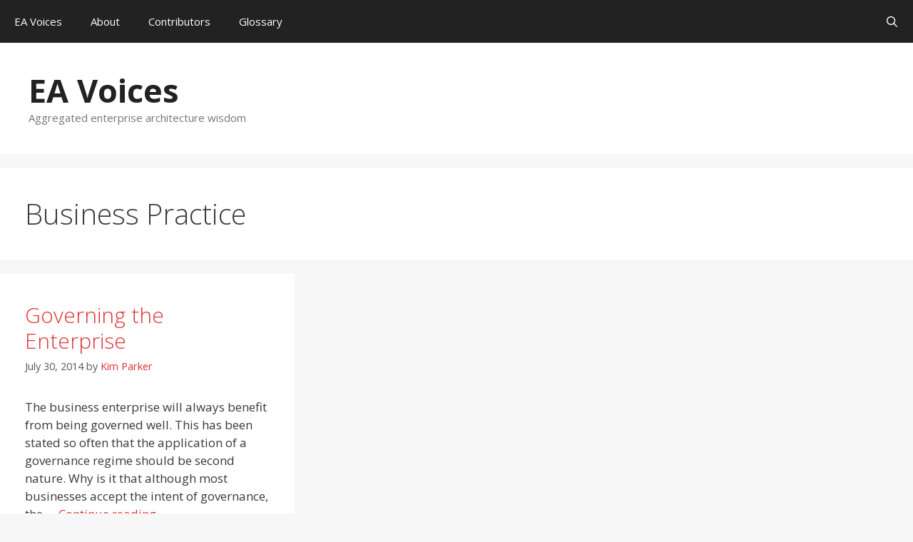

--- FILE ---
content_type: text/html; charset=UTF-8
request_url: https://eavoices.com/category/business-practice/
body_size: 90391
content:
<!DOCTYPE html>
<html lang="en-US">
<head>
	<meta charset="UTF-8">
	<title>Business Practice &#8211; EA Voices</title>
<meta name='robots' content='max-image-preview:large' />
<meta name="viewport" content="width=device-width, initial-scale=1"><link rel='dns-prefetch' href='//www.googletagmanager.com' />
<link rel='dns-prefetch' href='//pagead2.googlesyndication.com' />
<link href='https://fonts.gstatic.com' crossorigin rel='preconnect' />
<link href='https://fonts.googleapis.com' crossorigin rel='preconnect' />
<link rel="alternate" type="application/rss+xml" title="EA Voices &raquo; Feed" href="https://eavoices.com/feed/" />
<link rel="alternate" type="application/rss+xml" title="EA Voices &raquo; Comments Feed" href="https://eavoices.com/comments/feed/" />
<link rel="alternate" type="application/rss+xml" title="EA Voices &raquo; Business Practice Category Feed" href="https://eavoices.com/category/business-practice/feed/" />
<style id='wp-img-auto-sizes-contain-inline-css'>
img:is([sizes=auto i],[sizes^="auto," i]){contain-intrinsic-size:3000px 1500px}
/*# sourceURL=wp-img-auto-sizes-contain-inline-css */
</style>
<link rel='stylesheet' id='wti_like_post_style-css' href='https://eavoices.com/wp-content/plugins/wti-like-post/css/wti_like_post.css' media='all' />
<link rel='stylesheet' id='generate-fonts-css' href='//fonts.googleapis.com/css?family=Open+Sans:300,300italic,regular,italic,600,600italic,700,700italic,800,800italic' media='all' />
<style id='wp-block-library-inline-css'>
:root{--wp-block-synced-color:#7a00df;--wp-block-synced-color--rgb:122,0,223;--wp-bound-block-color:var(--wp-block-synced-color);--wp-editor-canvas-background:#ddd;--wp-admin-theme-color:#007cba;--wp-admin-theme-color--rgb:0,124,186;--wp-admin-theme-color-darker-10:#006ba1;--wp-admin-theme-color-darker-10--rgb:0,107,160.5;--wp-admin-theme-color-darker-20:#005a87;--wp-admin-theme-color-darker-20--rgb:0,90,135;--wp-admin-border-width-focus:2px}@media (min-resolution:192dpi){:root{--wp-admin-border-width-focus:1.5px}}.wp-element-button{cursor:pointer}:root .has-very-light-gray-background-color{background-color:#eee}:root .has-very-dark-gray-background-color{background-color:#313131}:root .has-very-light-gray-color{color:#eee}:root .has-very-dark-gray-color{color:#313131}:root .has-vivid-green-cyan-to-vivid-cyan-blue-gradient-background{background:linear-gradient(135deg,#00d084,#0693e3)}:root .has-purple-crush-gradient-background{background:linear-gradient(135deg,#34e2e4,#4721fb 50%,#ab1dfe)}:root .has-hazy-dawn-gradient-background{background:linear-gradient(135deg,#faaca8,#dad0ec)}:root .has-subdued-olive-gradient-background{background:linear-gradient(135deg,#fafae1,#67a671)}:root .has-atomic-cream-gradient-background{background:linear-gradient(135deg,#fdd79a,#004a59)}:root .has-nightshade-gradient-background{background:linear-gradient(135deg,#330968,#31cdcf)}:root .has-midnight-gradient-background{background:linear-gradient(135deg,#020381,#2874fc)}:root{--wp--preset--font-size--normal:16px;--wp--preset--font-size--huge:42px}.has-regular-font-size{font-size:1em}.has-larger-font-size{font-size:2.625em}.has-normal-font-size{font-size:var(--wp--preset--font-size--normal)}.has-huge-font-size{font-size:var(--wp--preset--font-size--huge)}.has-text-align-center{text-align:center}.has-text-align-left{text-align:left}.has-text-align-right{text-align:right}.has-fit-text{white-space:nowrap!important}#end-resizable-editor-section{display:none}.aligncenter{clear:both}.items-justified-left{justify-content:flex-start}.items-justified-center{justify-content:center}.items-justified-right{justify-content:flex-end}.items-justified-space-between{justify-content:space-between}.screen-reader-text{border:0;clip-path:inset(50%);height:1px;margin:-1px;overflow:hidden;padding:0;position:absolute;width:1px;word-wrap:normal!important}.screen-reader-text:focus{background-color:#ddd;clip-path:none;color:#444;display:block;font-size:1em;height:auto;left:5px;line-height:normal;padding:15px 23px 14px;text-decoration:none;top:5px;width:auto;z-index:100000}html :where(.has-border-color){border-style:solid}html :where([style*=border-top-color]){border-top-style:solid}html :where([style*=border-right-color]){border-right-style:solid}html :where([style*=border-bottom-color]){border-bottom-style:solid}html :where([style*=border-left-color]){border-left-style:solid}html :where([style*=border-width]){border-style:solid}html :where([style*=border-top-width]){border-top-style:solid}html :where([style*=border-right-width]){border-right-style:solid}html :where([style*=border-bottom-width]){border-bottom-style:solid}html :where([style*=border-left-width]){border-left-style:solid}html :where(img[class*=wp-image-]){height:auto;max-width:100%}:where(figure){margin:0 0 1em}html :where(.is-position-sticky){--wp-admin--admin-bar--position-offset:var(--wp-admin--admin-bar--height,0px)}@media screen and (max-width:600px){html :where(.is-position-sticky){--wp-admin--admin-bar--position-offset:0px}}

/*# sourceURL=wp-block-library-inline-css */
</style><style id='global-styles-inline-css'>
:root{--wp--preset--aspect-ratio--square: 1;--wp--preset--aspect-ratio--4-3: 4/3;--wp--preset--aspect-ratio--3-4: 3/4;--wp--preset--aspect-ratio--3-2: 3/2;--wp--preset--aspect-ratio--2-3: 2/3;--wp--preset--aspect-ratio--16-9: 16/9;--wp--preset--aspect-ratio--9-16: 9/16;--wp--preset--color--black: #000000;--wp--preset--color--cyan-bluish-gray: #abb8c3;--wp--preset--color--white: #ffffff;--wp--preset--color--pale-pink: #f78da7;--wp--preset--color--vivid-red: #cf2e2e;--wp--preset--color--luminous-vivid-orange: #ff6900;--wp--preset--color--luminous-vivid-amber: #fcb900;--wp--preset--color--light-green-cyan: #7bdcb5;--wp--preset--color--vivid-green-cyan: #00d084;--wp--preset--color--pale-cyan-blue: #8ed1fc;--wp--preset--color--vivid-cyan-blue: #0693e3;--wp--preset--color--vivid-purple: #9b51e0;--wp--preset--color--contrast: var(--contrast);--wp--preset--color--contrast-2: var(--contrast-2);--wp--preset--color--contrast-3: var(--contrast-3);--wp--preset--color--base: var(--base);--wp--preset--color--base-2: var(--base-2);--wp--preset--color--base-3: var(--base-3);--wp--preset--color--accent: var(--accent);--wp--preset--gradient--vivid-cyan-blue-to-vivid-purple: linear-gradient(135deg,rgb(6,147,227) 0%,rgb(155,81,224) 100%);--wp--preset--gradient--light-green-cyan-to-vivid-green-cyan: linear-gradient(135deg,rgb(122,220,180) 0%,rgb(0,208,130) 100%);--wp--preset--gradient--luminous-vivid-amber-to-luminous-vivid-orange: linear-gradient(135deg,rgb(252,185,0) 0%,rgb(255,105,0) 100%);--wp--preset--gradient--luminous-vivid-orange-to-vivid-red: linear-gradient(135deg,rgb(255,105,0) 0%,rgb(207,46,46) 100%);--wp--preset--gradient--very-light-gray-to-cyan-bluish-gray: linear-gradient(135deg,rgb(238,238,238) 0%,rgb(169,184,195) 100%);--wp--preset--gradient--cool-to-warm-spectrum: linear-gradient(135deg,rgb(74,234,220) 0%,rgb(151,120,209) 20%,rgb(207,42,186) 40%,rgb(238,44,130) 60%,rgb(251,105,98) 80%,rgb(254,248,76) 100%);--wp--preset--gradient--blush-light-purple: linear-gradient(135deg,rgb(255,206,236) 0%,rgb(152,150,240) 100%);--wp--preset--gradient--blush-bordeaux: linear-gradient(135deg,rgb(254,205,165) 0%,rgb(254,45,45) 50%,rgb(107,0,62) 100%);--wp--preset--gradient--luminous-dusk: linear-gradient(135deg,rgb(255,203,112) 0%,rgb(199,81,192) 50%,rgb(65,88,208) 100%);--wp--preset--gradient--pale-ocean: linear-gradient(135deg,rgb(255,245,203) 0%,rgb(182,227,212) 50%,rgb(51,167,181) 100%);--wp--preset--gradient--electric-grass: linear-gradient(135deg,rgb(202,248,128) 0%,rgb(113,206,126) 100%);--wp--preset--gradient--midnight: linear-gradient(135deg,rgb(2,3,129) 0%,rgb(40,116,252) 100%);--wp--preset--font-size--small: 13px;--wp--preset--font-size--medium: 20px;--wp--preset--font-size--large: 36px;--wp--preset--font-size--x-large: 42px;--wp--preset--spacing--20: 0.44rem;--wp--preset--spacing--30: 0.67rem;--wp--preset--spacing--40: 1rem;--wp--preset--spacing--50: 1.5rem;--wp--preset--spacing--60: 2.25rem;--wp--preset--spacing--70: 3.38rem;--wp--preset--spacing--80: 5.06rem;--wp--preset--shadow--natural: 6px 6px 9px rgba(0, 0, 0, 0.2);--wp--preset--shadow--deep: 12px 12px 50px rgba(0, 0, 0, 0.4);--wp--preset--shadow--sharp: 6px 6px 0px rgba(0, 0, 0, 0.2);--wp--preset--shadow--outlined: 6px 6px 0px -3px rgb(255, 255, 255), 6px 6px rgb(0, 0, 0);--wp--preset--shadow--crisp: 6px 6px 0px rgb(0, 0, 0);}:where(.is-layout-flex){gap: 0.5em;}:where(.is-layout-grid){gap: 0.5em;}body .is-layout-flex{display: flex;}.is-layout-flex{flex-wrap: wrap;align-items: center;}.is-layout-flex > :is(*, div){margin: 0;}body .is-layout-grid{display: grid;}.is-layout-grid > :is(*, div){margin: 0;}:where(.wp-block-columns.is-layout-flex){gap: 2em;}:where(.wp-block-columns.is-layout-grid){gap: 2em;}:where(.wp-block-post-template.is-layout-flex){gap: 1.25em;}:where(.wp-block-post-template.is-layout-grid){gap: 1.25em;}.has-black-color{color: var(--wp--preset--color--black) !important;}.has-cyan-bluish-gray-color{color: var(--wp--preset--color--cyan-bluish-gray) !important;}.has-white-color{color: var(--wp--preset--color--white) !important;}.has-pale-pink-color{color: var(--wp--preset--color--pale-pink) !important;}.has-vivid-red-color{color: var(--wp--preset--color--vivid-red) !important;}.has-luminous-vivid-orange-color{color: var(--wp--preset--color--luminous-vivid-orange) !important;}.has-luminous-vivid-amber-color{color: var(--wp--preset--color--luminous-vivid-amber) !important;}.has-light-green-cyan-color{color: var(--wp--preset--color--light-green-cyan) !important;}.has-vivid-green-cyan-color{color: var(--wp--preset--color--vivid-green-cyan) !important;}.has-pale-cyan-blue-color{color: var(--wp--preset--color--pale-cyan-blue) !important;}.has-vivid-cyan-blue-color{color: var(--wp--preset--color--vivid-cyan-blue) !important;}.has-vivid-purple-color{color: var(--wp--preset--color--vivid-purple) !important;}.has-black-background-color{background-color: var(--wp--preset--color--black) !important;}.has-cyan-bluish-gray-background-color{background-color: var(--wp--preset--color--cyan-bluish-gray) !important;}.has-white-background-color{background-color: var(--wp--preset--color--white) !important;}.has-pale-pink-background-color{background-color: var(--wp--preset--color--pale-pink) !important;}.has-vivid-red-background-color{background-color: var(--wp--preset--color--vivid-red) !important;}.has-luminous-vivid-orange-background-color{background-color: var(--wp--preset--color--luminous-vivid-orange) !important;}.has-luminous-vivid-amber-background-color{background-color: var(--wp--preset--color--luminous-vivid-amber) !important;}.has-light-green-cyan-background-color{background-color: var(--wp--preset--color--light-green-cyan) !important;}.has-vivid-green-cyan-background-color{background-color: var(--wp--preset--color--vivid-green-cyan) !important;}.has-pale-cyan-blue-background-color{background-color: var(--wp--preset--color--pale-cyan-blue) !important;}.has-vivid-cyan-blue-background-color{background-color: var(--wp--preset--color--vivid-cyan-blue) !important;}.has-vivid-purple-background-color{background-color: var(--wp--preset--color--vivid-purple) !important;}.has-black-border-color{border-color: var(--wp--preset--color--black) !important;}.has-cyan-bluish-gray-border-color{border-color: var(--wp--preset--color--cyan-bluish-gray) !important;}.has-white-border-color{border-color: var(--wp--preset--color--white) !important;}.has-pale-pink-border-color{border-color: var(--wp--preset--color--pale-pink) !important;}.has-vivid-red-border-color{border-color: var(--wp--preset--color--vivid-red) !important;}.has-luminous-vivid-orange-border-color{border-color: var(--wp--preset--color--luminous-vivid-orange) !important;}.has-luminous-vivid-amber-border-color{border-color: var(--wp--preset--color--luminous-vivid-amber) !important;}.has-light-green-cyan-border-color{border-color: var(--wp--preset--color--light-green-cyan) !important;}.has-vivid-green-cyan-border-color{border-color: var(--wp--preset--color--vivid-green-cyan) !important;}.has-pale-cyan-blue-border-color{border-color: var(--wp--preset--color--pale-cyan-blue) !important;}.has-vivid-cyan-blue-border-color{border-color: var(--wp--preset--color--vivid-cyan-blue) !important;}.has-vivid-purple-border-color{border-color: var(--wp--preset--color--vivid-purple) !important;}.has-vivid-cyan-blue-to-vivid-purple-gradient-background{background: var(--wp--preset--gradient--vivid-cyan-blue-to-vivid-purple) !important;}.has-light-green-cyan-to-vivid-green-cyan-gradient-background{background: var(--wp--preset--gradient--light-green-cyan-to-vivid-green-cyan) !important;}.has-luminous-vivid-amber-to-luminous-vivid-orange-gradient-background{background: var(--wp--preset--gradient--luminous-vivid-amber-to-luminous-vivid-orange) !important;}.has-luminous-vivid-orange-to-vivid-red-gradient-background{background: var(--wp--preset--gradient--luminous-vivid-orange-to-vivid-red) !important;}.has-very-light-gray-to-cyan-bluish-gray-gradient-background{background: var(--wp--preset--gradient--very-light-gray-to-cyan-bluish-gray) !important;}.has-cool-to-warm-spectrum-gradient-background{background: var(--wp--preset--gradient--cool-to-warm-spectrum) !important;}.has-blush-light-purple-gradient-background{background: var(--wp--preset--gradient--blush-light-purple) !important;}.has-blush-bordeaux-gradient-background{background: var(--wp--preset--gradient--blush-bordeaux) !important;}.has-luminous-dusk-gradient-background{background: var(--wp--preset--gradient--luminous-dusk) !important;}.has-pale-ocean-gradient-background{background: var(--wp--preset--gradient--pale-ocean) !important;}.has-electric-grass-gradient-background{background: var(--wp--preset--gradient--electric-grass) !important;}.has-midnight-gradient-background{background: var(--wp--preset--gradient--midnight) !important;}.has-small-font-size{font-size: var(--wp--preset--font-size--small) !important;}.has-medium-font-size{font-size: var(--wp--preset--font-size--medium) !important;}.has-large-font-size{font-size: var(--wp--preset--font-size--large) !important;}.has-x-large-font-size{font-size: var(--wp--preset--font-size--x-large) !important;}
/*# sourceURL=global-styles-inline-css */
</style>

<style id='classic-theme-styles-inline-css'>
/*! This file is auto-generated */
.wp-block-button__link{color:#fff;background-color:#32373c;border-radius:9999px;box-shadow:none;text-decoration:none;padding:calc(.667em + 2px) calc(1.333em + 2px);font-size:1.125em}.wp-block-file__button{background:#32373c;color:#fff;text-decoration:none}
/*# sourceURL=/wp-includes/css/classic-themes.min.css */
</style>
<link rel='stylesheet' id='authors-list-css-css' href='https://eavoices.com/wp-content/plugins/authors-list/backend/assets/css/front.css' media='all' />
<link rel='stylesheet' id='jquery-ui-css-css' href='https://eavoices.com/wp-content/plugins/authors-list/backend/assets/css/jquery-ui.css' media='all' />
<link rel='stylesheet' id='symple_shortcode_styles-css' href='https://eavoices.com/wp-content/plugins/symple-shortcodes/includes/css/symple_shortcodes_styles.css' media='all' />
<link rel='stylesheet' id='generate-style-grid-css' href='https://eavoices.com/wp-content/themes/generatepress/assets/css/unsemantic-grid.min.css' media='all' />
<link rel='stylesheet' id='generate-style-css' href='https://eavoices.com/wp-content/themes/generatepress/assets/css/style.min.css' media='all' />
<style id='generate-style-inline-css'>
.generate-columns {margin-bottom: 20px;padding-left: 20px;}.generate-columns-container {margin-left: -20px;}.page-header {margin-bottom: 20px;margin-left: 20px}.generate-columns-container > .paging-navigation {margin-left: 20px;}
body{background-color:#f7f7f7;color:#3a3a3a;}a{color:#dd3333;}a:visited{color:#dd3333;}a:hover, a:focus, a:active{color:#000000;}body .grid-container{max-width:3000px;}.wp-block-group__inner-container{max-width:3000px;margin-left:auto;margin-right:auto;}.generate-back-to-top{font-size:20px;border-radius:3px;position:fixed;bottom:30px;right:30px;line-height:40px;width:40px;text-align:center;z-index:10;transition:opacity 300ms ease-in-out;opacity:0.1;transform:translateY(1000px);}.generate-back-to-top__show{opacity:1;transform:translateY(0);}.navigation-search{position:absolute;left:-99999px;pointer-events:none;visibility:hidden;z-index:20;width:100%;top:0;transition:opacity 100ms ease-in-out;opacity:0;}.navigation-search.nav-search-active{left:0;right:0;pointer-events:auto;visibility:visible;opacity:1;}.navigation-search input[type="search"]{outline:0;border:0;vertical-align:bottom;line-height:1;opacity:0.9;width:100%;z-index:20;border-radius:0;-webkit-appearance:none;height:60px;}.navigation-search input::-ms-clear{display:none;width:0;height:0;}.navigation-search input::-ms-reveal{display:none;width:0;height:0;}.navigation-search input::-webkit-search-decoration, .navigation-search input::-webkit-search-cancel-button, .navigation-search input::-webkit-search-results-button, .navigation-search input::-webkit-search-results-decoration{display:none;}.main-navigation li.search-item{z-index:21;}li.search-item.active{transition:opacity 100ms ease-in-out;}.nav-left-sidebar .main-navigation li.search-item.active,.nav-right-sidebar .main-navigation li.search-item.active{width:auto;display:inline-block;float:right;}.gen-sidebar-nav .navigation-search{top:auto;bottom:0;}:root{--contrast:#222222;--contrast-2:#575760;--contrast-3:#b2b2be;--base:#f0f0f0;--base-2:#f7f8f9;--base-3:#ffffff;--accent:#1e73be;}:root .has-contrast-color{color:var(--contrast);}:root .has-contrast-background-color{background-color:var(--contrast);}:root .has-contrast-2-color{color:var(--contrast-2);}:root .has-contrast-2-background-color{background-color:var(--contrast-2);}:root .has-contrast-3-color{color:var(--contrast-3);}:root .has-contrast-3-background-color{background-color:var(--contrast-3);}:root .has-base-color{color:var(--base);}:root .has-base-background-color{background-color:var(--base);}:root .has-base-2-color{color:var(--base-2);}:root .has-base-2-background-color{background-color:var(--base-2);}:root .has-base-3-color{color:var(--base-3);}:root .has-base-3-background-color{background-color:var(--base-3);}:root .has-accent-color{color:var(--accent);}:root .has-accent-background-color{background-color:var(--accent);}body, button, input, select, textarea{font-family:"Open Sans", sans-serif;}body{line-height:1.5;}.entry-content > [class*="wp-block-"]:not(:last-child):not(.wp-block-heading){margin-bottom:1.5em;}.main-title{font-size:45px;}.main-navigation .main-nav ul ul li a{font-size:14px;}.sidebar .widget, .footer-widgets .widget{font-size:17px;}h1{font-weight:300;font-size:40px;}h2{font-weight:300;font-size:30px;}h3{font-size:20px;}h4{font-size:inherit;}h5{font-size:inherit;}@media (max-width:768px){.main-title{font-size:30px;}h1{font-size:30px;}h2{font-size:25px;}}.top-bar{background-color:#636363;color:#ffffff;}.top-bar a{color:#ffffff;}.top-bar a:hover{color:#303030;}.site-header{background-color:#ffffff;color:#3a3a3a;}.site-header a{color:#3a3a3a;}.main-title a,.main-title a:hover{color:#222222;}.site-description{color:#757575;}.main-navigation,.main-navigation ul ul{background-color:#222222;}.main-navigation .main-nav ul li a, .main-navigation .menu-toggle, .main-navigation .menu-bar-items{color:#ffffff;}.main-navigation .main-nav ul li:not([class*="current-menu-"]):hover > a, .main-navigation .main-nav ul li:not([class*="current-menu-"]):focus > a, .main-navigation .main-nav ul li.sfHover:not([class*="current-menu-"]) > a, .main-navigation .menu-bar-item:hover > a, .main-navigation .menu-bar-item.sfHover > a{color:#ffffff;background-color:#3f3f3f;}button.menu-toggle:hover,button.menu-toggle:focus,.main-navigation .mobile-bar-items a,.main-navigation .mobile-bar-items a:hover,.main-navigation .mobile-bar-items a:focus{color:#ffffff;}.main-navigation .main-nav ul li[class*="current-menu-"] > a{color:#ffffff;background-color:#dd3333;}.navigation-search input[type="search"],.navigation-search input[type="search"]:active, .navigation-search input[type="search"]:focus, .main-navigation .main-nav ul li.search-item.active > a, .main-navigation .menu-bar-items .search-item.active > a{color:#ffffff;background-color:#3f3f3f;}.main-navigation ul ul{background-color:#3f3f3f;}.main-navigation .main-nav ul ul li a{color:#ffffff;}.main-navigation .main-nav ul ul li:not([class*="current-menu-"]):hover > a,.main-navigation .main-nav ul ul li:not([class*="current-menu-"]):focus > a, .main-navigation .main-nav ul ul li.sfHover:not([class*="current-menu-"]) > a{color:#ffffff;background-color:#4f4f4f;}.main-navigation .main-nav ul ul li[class*="current-menu-"] > a{color:#ffffff;background-color:#4f4f4f;}.separate-containers .inside-article, .separate-containers .comments-area, .separate-containers .page-header, .one-container .container, .separate-containers .paging-navigation, .inside-page-header{background-color:#ffffff;}.entry-meta{color:#595959;}.entry-meta a{color:#dd3333;}.entry-meta a:hover{color:#2d2500;}.sidebar .widget{background-color:#ffffff;}.sidebar .widget .widget-title{color:#000000;}.footer-widgets{background-color:#ffffff;}.footer-widgets .widget-title{color:#000000;}.site-info{color:#ffffff;background-color:#222222;}.site-info a{color:#ffffff;}.site-info a:hover{color:#606060;}.footer-bar .widget_nav_menu .current-menu-item a{color:#606060;}input[type="text"],input[type="email"],input[type="url"],input[type="password"],input[type="search"],input[type="tel"],input[type="number"],textarea,select{color:#666666;background-color:#fafafa;border-color:#cccccc;}input[type="text"]:focus,input[type="email"]:focus,input[type="url"]:focus,input[type="password"]:focus,input[type="search"]:focus,input[type="tel"]:focus,input[type="number"]:focus,textarea:focus,select:focus{color:#666666;background-color:#ffffff;border-color:#bfbfbf;}button,html input[type="button"],input[type="reset"],input[type="submit"],a.button,a.wp-block-button__link:not(.has-background){color:#ffffff;background-color:#666666;}button:hover,html input[type="button"]:hover,input[type="reset"]:hover,input[type="submit"]:hover,a.button:hover,button:focus,html input[type="button"]:focus,input[type="reset"]:focus,input[type="submit"]:focus,a.button:focus,a.wp-block-button__link:not(.has-background):active,a.wp-block-button__link:not(.has-background):focus,a.wp-block-button__link:not(.has-background):hover{color:#ffffff;background-color:#3f3f3f;}a.generate-back-to-top{background-color:rgba( 0,0,0,0.4 );color:#ffffff;}a.generate-back-to-top:hover,a.generate-back-to-top:focus{background-color:rgba( 0,0,0,0.6 );color:#ffffff;}:root{--gp-search-modal-bg-color:var(--base-3);--gp-search-modal-text-color:var(--contrast);--gp-search-modal-overlay-bg-color:rgba(0,0,0,0.2);}@media (max-width: 768px){.main-navigation .menu-bar-item:hover > a, .main-navigation .menu-bar-item.sfHover > a{background:none;color:#ffffff;}}.inside-top-bar{padding:10px;}.inside-header{padding:40px;}.separate-containers .inside-article, .separate-containers .comments-area, .separate-containers .page-header, .separate-containers .paging-navigation, .one-container .site-content, .inside-page-header{padding:40px 35px 40px 35px;}.site-main .wp-block-group__inner-container{padding:40px 35px 40px 35px;}.entry-content .alignwide, body:not(.no-sidebar) .entry-content .alignfull{margin-left:-35px;width:calc(100% + 70px);max-width:calc(100% + 70px);}.one-container.right-sidebar .site-main,.one-container.both-right .site-main{margin-right:35px;}.one-container.left-sidebar .site-main,.one-container.both-left .site-main{margin-left:35px;}.one-container.both-sidebars .site-main{margin:0px 35px 0px 35px;}.rtl .menu-item-has-children .dropdown-menu-toggle{padding-left:20px;}.rtl .main-navigation .main-nav ul li.menu-item-has-children > a{padding-right:20px;}.site-info{padding:20px;}@media (max-width:768px){.separate-containers .inside-article, .separate-containers .comments-area, .separate-containers .page-header, .separate-containers .paging-navigation, .one-container .site-content, .inside-page-header{padding:30px;}.site-main .wp-block-group__inner-container{padding:30px;}.site-info{padding-right:10px;padding-left:10px;}.entry-content .alignwide, body:not(.no-sidebar) .entry-content .alignfull{margin-left:-30px;width:calc(100% + 60px);max-width:calc(100% + 60px);}}.one-container .sidebar .widget{padding:0px;}/* End cached CSS */@media (max-width: 768px){.main-navigation .menu-toggle,.main-navigation .mobile-bar-items,.sidebar-nav-mobile:not(#sticky-placeholder){display:block;}.main-navigation ul,.gen-sidebar-nav{display:none;}[class*="nav-float-"] .site-header .inside-header > *{float:none;clear:both;}}
.main-navigation .main-nav ul li a,.menu-toggle,.main-navigation .mobile-bar-items a{transition: line-height 300ms ease}.main-navigation.toggled .main-nav > ul{background-color: #222222}
.navigation-branding .main-title{font-weight:bold;text-transform:none;font-size:45px;}@media (max-width: 768px){.navigation-branding .main-title{font-size:30px;}}
/*# sourceURL=generate-style-inline-css */
</style>
<link rel='stylesheet' id='generate-mobile-style-css' href='https://eavoices.com/wp-content/themes/generatepress/assets/css/mobile.min.css' media='all' />
<link rel='stylesheet' id='generate-font-icons-css' href='https://eavoices.com/wp-content/themes/generatepress/assets/css/components/font-icons.min.css' media='all' />
<link rel='stylesheet' id='generate-blog-css' href='https://eavoices.com/wp-content/plugins/gp-premium/blog/functions/css/style.min.css' media='all' />
<link rel='stylesheet' id='generate-secondary-nav-css' href='https://eavoices.com/wp-content/plugins/gp-premium/secondary-nav/functions/css/style.min.css' media='all' />
<style id='generate-secondary-nav-inline-css'>
.secondary-navigation{background-color:#636363;}.secondary-navigation .main-nav ul li a,.secondary-navigation .menu-toggle,.secondary-menu-bar-items .menu-bar-item > a{color:#ffffff;}.secondary-navigation .secondary-menu-bar-items{color:#ffffff;}button.secondary-menu-toggle:hover,button.secondary-menu-toggle:focus{color:#ffffff;}.widget-area .secondary-navigation{margin-bottom:20px;}.secondary-navigation ul ul{background-color:#303030;top:auto;}.secondary-navigation .main-nav ul ul li a{color:#ffffff;}.secondary-navigation .main-nav ul li:not([class*="current-menu-"]):hover > a, .secondary-navigation .main-nav ul li:not([class*="current-menu-"]):focus > a, .secondary-navigation .main-nav ul li.sfHover:not([class*="current-menu-"]) > a, .secondary-menu-bar-items .menu-bar-item:hover > a{color:#ffffff;background-color:#303030;}.secondary-navigation .main-nav ul ul li:not([class*="current-menu-"]):hover > a,.secondary-navigation .main-nav ul ul li:not([class*="current-menu-"]):focus > a,.secondary-navigation .main-nav ul ul li.sfHover:not([class*="current-menu-"]) > a{color:#ffffff;background-color:#474747;}.secondary-navigation .main-nav ul li[class*="current-menu-"] > a{color:#222222;background-color:#ffffff;}.secondary-navigation .main-nav ul ul li[class*="current-menu-"] > a{color:#ffffff;background-color:#474747;}@media (max-width: 768px) {.secondary-menu-bar-items .menu-bar-item:hover > a{background: none;color: #ffffff;}}
/*# sourceURL=generate-secondary-nav-inline-css */
</style>
<link rel='stylesheet' id='generate-secondary-nav-mobile-css' href='https://eavoices.com/wp-content/plugins/gp-premium/secondary-nav/functions/css/style-mobile.min.css' media='all' />
<link rel='stylesheet' id='generate-sticky-css' href='https://eavoices.com/wp-content/plugins/gp-premium/menu-plus/functions/css/sticky.min.css' media='all' />
<link rel='stylesheet' id='generate-navigation-branding-css' href='https://eavoices.com/wp-content/plugins/gp-premium/menu-plus/functions/css/navigation-branding.min.css' media='all' />
<style id='generate-navigation-branding-inline-css'>
@media (max-width: 768px){.site-header, #site-navigation, #sticky-navigation{display:none !important;opacity:0.0;}#mobile-header{display:block !important;width:100% !important;}#mobile-header .main-nav > ul{display:none;}#mobile-header.toggled .main-nav > ul, #mobile-header .menu-toggle, #mobile-header .mobile-bar-items{display:block;}#mobile-header .main-nav{-ms-flex:0 0 100%;flex:0 0 100%;-webkit-box-ordinal-group:5;-ms-flex-order:4;order:4;}}.navigation-branding img, .site-logo.mobile-header-logo img{height:60px;width:auto;}.navigation-branding .main-title{line-height:60px;}@media (max-width: 3010px){#site-navigation .navigation-branding, #sticky-navigation .navigation-branding{margin-left:10px;}}@media (max-width: 768px){.main-navigation:not(.slideout-navigation) .main-nav{-ms-flex:0 0 100%;flex:0 0 100%;}.main-navigation:not(.slideout-navigation) .inside-navigation{-ms-flex-wrap:wrap;flex-wrap:wrap;display:-webkit-box;display:-ms-flexbox;display:flex;}.nav-aligned-center .navigation-branding, .nav-aligned-left .navigation-branding{margin-right:auto;}.nav-aligned-center  .main-navigation.has-branding:not(.slideout-navigation) .inside-navigation .main-nav,.nav-aligned-center  .main-navigation.has-sticky-branding.navigation-stick .inside-navigation .main-nav,.nav-aligned-left  .main-navigation.has-branding:not(.slideout-navigation) .inside-navigation .main-nav,.nav-aligned-left  .main-navigation.has-sticky-branding.navigation-stick .inside-navigation .main-nav{margin-right:0px;}}
/*# sourceURL=generate-navigation-branding-inline-css */
</style>
<script src="https://eavoices.com/wp-includes/js/jquery/jquery.min.js" id="jquery-core-js"></script>
<script src="https://eavoices.com/wp-includes/js/jquery/jquery-migrate.min.js" id="jquery-migrate-js"></script>
<script id="wti_like_post_script-js-extra">
var wtilp = {"ajax_url":"https://eavoices.com/wp-admin/admin-ajax.php"};
//# sourceURL=wti_like_post_script-js-extra
</script>
<script src="https://eavoices.com/wp-content/plugins/wti-like-post/js/wti_like_post.js" id="wti_like_post_script-js"></script>

<!-- Google tag (gtag.js) snippet added by Site Kit -->
<!-- Google Analytics snippet added by Site Kit -->
<script src="https://www.googletagmanager.com/gtag/js?id=GT-5NTR96X" id="google_gtagjs-js" async></script>
<script id="google_gtagjs-js-after">
window.dataLayer = window.dataLayer || [];function gtag(){dataLayer.push(arguments);}
gtag("set","linker",{"domains":["eavoices.com"]});
gtag("js", new Date());
gtag("set", "developer_id.dZTNiMT", true);
gtag("config", "GT-5NTR96X");
 window._googlesitekit = window._googlesitekit || {}; window._googlesitekit.throttledEvents = []; window._googlesitekit.gtagEvent = (name, data) => { var key = JSON.stringify( { name, data } ); if ( !! window._googlesitekit.throttledEvents[ key ] ) { return; } window._googlesitekit.throttledEvents[ key ] = true; setTimeout( () => { delete window._googlesitekit.throttledEvents[ key ]; }, 5 ); gtag( "event", name, { ...data, event_source: "site-kit" } ); }; 
//# sourceURL=google_gtagjs-js-after
</script>
<link rel="https://api.w.org/" href="https://eavoices.com/wp-json/" /><link rel="alternate" title="JSON" type="application/json" href="https://eavoices.com/wp-json/wp/v2/categories/5095" /><link rel="EditURI" type="application/rsd+xml" title="RSD" href="https://eavoices.com/xmlrpc.php?rsd" />
<meta name="generator" content="WordPress 6.9" />
<meta name="generator" content="Site Kit by Google 1.171.0" /><script>document.documentElement.className += " js";</script>
<meta name="google-site-verification" content="UgwoOwKhCGwx91fJwbvHI_YW9p_5XWmkwSOC2rmX3iU">
<!-- Google AdSense meta tags added by Site Kit -->
<meta name="google-adsense-platform-account" content="ca-host-pub-2644536267352236">
<meta name="google-adsense-platform-domain" content="sitekit.withgoogle.com">
<!-- End Google AdSense meta tags added by Site Kit -->

<!-- Google AdSense snippet added by Site Kit -->
<script async src="https://pagead2.googlesyndication.com/pagead/js/adsbygoogle.js?client=ca-pub-0637251868388345&amp;host=ca-host-pub-2644536267352236" crossorigin="anonymous"></script>

<!-- End Google AdSense snippet added by Site Kit -->
</head>

<body class="archive category category-business-practice category-5095 wp-embed-responsive wp-theme-generatepress post-image-below-header post-image-aligned-center generate-columns-activated secondary-nav-below-header secondary-nav-aligned-left sticky-menu-fade sticky-enabled both-sticky-menu mobile-header mobile-header-sticky no-sidebar nav-above-header separate-containers fluid-header active-footer-widgets-2 nav-search-enabled nav-aligned-left header-aligned-left dropdown-hover" itemtype="https://schema.org/Blog" itemscope>
	<a class="screen-reader-text skip-link" href="#content" title="Skip to content">Skip to content</a><script async src="https://pagead2.googlesyndication.com/pagead/js/adsbygoogle.js?client=ca-pub-0637251868388345"
     crossorigin="anonymous"></script>		<nav class="main-navigation sub-menu-right" id="site-navigation" aria-label="Primary"  itemtype="https://schema.org/SiteNavigationElement" itemscope>
			<div class="inside-navigation">
				<form method="get" class="search-form navigation-search" action="https://eavoices.com/">
					<input type="search" class="search-field" value="" name="s" title="Search" />
				</form>		<div class="mobile-bar-items">
						<span class="search-item">
				<a aria-label="Open Search Bar" href="#">
									</a>
			</span>
		</div>
						<button class="menu-toggle" aria-controls="primary-menu" aria-expanded="false">
					<span class="mobile-menu">EA Voices</span>				</button>
				<div id="primary-menu" class="main-nav"><ul id="menu-blogmenu" class=" menu sf-menu"><li id="menu-item-12602" class="menu-item menu-item-type-custom menu-item-object-custom menu-item-12602"><a href="/">EA Voices</a></li>
<li id="menu-item-5815" class="menu-item menu-item-type-post_type menu-item-object-page menu-item-5815"><a href="https://eavoices.com/about/">About</a></li>
<li id="menu-item-12600" class="menu-item menu-item-type-post_type menu-item-object-page menu-item-12600"><a href="https://eavoices.com/contributors/">Contributors</a></li>
<li id="menu-item-14560" class="menu-item menu-item-type-post_type menu-item-object-page menu-item-14560"><a href="https://eavoices.com/glossary/">Glossary</a></li>
<li class="search-item menu-item-align-right"><a aria-label="Open Search Bar" href="#"></a></li></ul></div>			</div>
		</nav>
				<header class="site-header" id="masthead" aria-label="Site"  itemtype="https://schema.org/WPHeader" itemscope>
			<div class="inside-header">
				<div class="site-branding">
						<p class="main-title" itemprop="headline">
					<a href="https://eavoices.com/" rel="home">EA Voices</a>
				</p>
						<p class="site-description" itemprop="description">Aggregated enterprise architecture wisdom</p>
					</div>			</div>
		</header>
				<nav id="mobile-header" itemtype="https://schema.org/SiteNavigationElement" itemscope class="main-navigation mobile-header-navigation">
			<div class="inside-navigation grid-container grid-parent">
				<form method="get" class="search-form navigation-search" action="https://eavoices.com/">
					<input type="search" class="search-field" value="" name="s" title="Search" />
				</form>		<div class="mobile-bar-items">
						<span class="search-item">
				<a aria-label="Open Search Bar" href="#">
									</a>
			</span>
		</div>
							<button class="menu-toggle" aria-controls="mobile-menu" aria-expanded="false">
						<span class="mobile-menu">EA Voices</span>					</button>
					<div id="mobile-menu" class="main-nav"><ul id="menu-blogmenu-1" class=" menu sf-menu"><li class="menu-item menu-item-type-custom menu-item-object-custom menu-item-12602"><a href="/">EA Voices</a></li>
<li class="menu-item menu-item-type-post_type menu-item-object-page menu-item-5815"><a href="https://eavoices.com/about/">About</a></li>
<li class="menu-item menu-item-type-post_type menu-item-object-page menu-item-12600"><a href="https://eavoices.com/contributors/">Contributors</a></li>
<li class="menu-item menu-item-type-post_type menu-item-object-page menu-item-14560"><a href="https://eavoices.com/glossary/">Glossary</a></li>
<li class="search-item menu-item-align-right"><a aria-label="Open Search Bar" href="#"></a></li></ul></div>			</div><!-- .inside-navigation -->
		</nav><!-- #site-navigation -->
		
	<div class="site grid-container container hfeed grid-parent" id="page">
				<div class="site-content" id="content">
			
	<div class="content-area grid-parent mobile-grid-100 grid-100 tablet-grid-100" id="primary">
		<main class="site-main" id="main">
			<div class="generate-columns-container ">		<header class="page-header" aria-label="Page">
			
			<h1 class="page-title">
				Business Practice			</h1>

					</header>
		<article id="post-16568" class="post-16568 post type-post status-publish format-standard hentry category-business-practice category-compliance category-consequences category-governanace generate-columns tablet-grid-50 mobile-grid-100 grid-parent grid-33" itemtype="https://schema.org/CreativeWork" itemscope>
	<div class="inside-article">
					<header class="entry-header">
				<h2 class="entry-title" itemprop="headline"><a href="https://eavoices.com/2014/07/30/governing-the-enterprise/" rel="bookmark">Governing the Enterprise</a></h2>		<div class="entry-meta">
			<span class="posted-on"><time class="entry-date published" datetime="2014-07-30T05:31:24+00:00" itemprop="datePublished">July 30, 2014</time></span> <span class="byline">by <span class="author vcard" itemprop="author" itemtype="https://schema.org/Person" itemscope><a class="url fn n" href="https://eavoices.com/author/kim-parker/" title="View all posts by Kim Parker" rel="author" itemprop="url"><span class="author-name" itemprop="name">Kim Parker</span></a></span></span> 		</div>
					</header>
			
			<div class="entry-summary" itemprop="text">
				<p>The business enterprise will always benefit from being governed well. This has been stated so often that the application of a governance regime should be second nature. Why is it that although most businesses accept the intent of governance, the &hellip; <a href="http://theknowledgeeconomy.anorien.com/2014/07/30/governing-the-enterprise/">Continue reading <span>&rarr;</span></a></p>
			</div>

				<footer class="entry-meta" aria-label="Entry meta">
			<span class="cat-links"><span class="screen-reader-text">Categories </span><a href="https://eavoices.com/category/business-practice/" rel="category tag">Business Practice</a>, <a href="https://eavoices.com/category/compliance/" rel="category tag">compliance</a>, <a href="https://eavoices.com/category/consequences/" rel="category tag">Consequences</a>, <a href="https://eavoices.com/category/governanace/" rel="category tag">Governanace</a></span> 		</footer>
			</div>
</article>
</div><!-- .generate-columns-contaier -->		</main>
	</div>

	
	</div>
</div>


<div class="site-footer">
				<div id="footer-widgets" class="site footer-widgets">
				<div class="footer-widgets-container">
					<div class="inside-footer-widgets">
							<div class="footer-widget-1 grid-parent grid-50 tablet-grid-50 mobile-grid-100">
			</div>
		<div class="footer-widget-2 grid-parent grid-50 tablet-grid-50 mobile-grid-100">
		<aside id="tag_cloud-5" class="widget inner-padding widget_tag_cloud"><h2 class="widget-title">Tags</h2><div class="tagcloud"><a href="https://eavoices.com/tag/eavoices/" class="tag-cloud-link tag-link-8456 tag-link-position-1" style="font-size: 22pt;" aria-label="#eavoices (6,632 items)">#eavoices</a>
<a href="https://eavoices.com/tag/adm/" class="tag-cloud-link tag-link-2321 tag-link-position-2" style="font-size: 8pt;" aria-label="adm (20 items)">adm</a>
<a href="https://eavoices.com/tag/analysis/" class="tag-cloud-link tag-link-2339 tag-link-position-3" style="font-size: 8.616pt;" aria-label="analysis (26 items)">analysis</a>
<a href="https://eavoices.com/tag/architect/" class="tag-cloud-link tag-link-2355 tag-link-position-4" style="font-size: 9.12pt;" aria-label="Architect (32 items)">Architect</a>
<a href="https://eavoices.com/tag/architecture/" class="tag-cloud-link tag-link-5987 tag-link-position-5" style="font-size: 8.952pt;" aria-label="Architecture (30 items)">Architecture</a>
<a href="https://eavoices.com/tag/automation/" class="tag-cloud-link tag-link-2380 tag-link-position-6" style="font-size: 8.504pt;" aria-label="automation (25 items)">automation</a>
<a href="https://eavoices.com/tag/behavior/" class="tag-cloud-link tag-link-2389 tag-link-position-7" style="font-size: 9.456pt;" aria-label="behavior (37 items)">behavior</a>
<a href="https://eavoices.com/tag/blog/" class="tag-cloud-link tag-link-2398 tag-link-position-8" style="font-size: 12.592pt;" aria-label="blog (138 items)">blog</a>
<a href="https://eavoices.com/tag/blogs/" class="tag-cloud-link tag-link-2399 tag-link-position-9" style="font-size: 9.456pt;" aria-label="Blogs (37 items)">Blogs</a>
<a href="https://eavoices.com/tag/business/" class="tag-cloud-link tag-link-5990 tag-link-position-10" style="font-size: 8.616pt;" aria-label="business (26 items)">business</a>
<a href="https://eavoices.com/tag/business-it-alignment/" class="tag-cloud-link tag-link-2427 tag-link-position-11" style="font-size: 9.624pt;" aria-label="business it alignment (40 items)">business it alignment</a>
<a href="https://eavoices.com/tag/career/" class="tag-cloud-link tag-link-2444 tag-link-position-12" style="font-size: 12.368pt;" aria-label="career (126 items)">career</a>
<a href="https://eavoices.com/tag/change/" class="tag-cloud-link tag-link-2456 tag-link-position-13" style="font-size: 12.368pt;" aria-label="change (124 items)">change</a>
<a href="https://eavoices.com/tag/cloud/" class="tag-cloud-link tag-link-2478 tag-link-position-14" style="font-size: 15.056pt;" aria-label="Cloud (377 items)">Cloud</a>
<a href="https://eavoices.com/tag/community/" class="tag-cloud-link tag-link-2494 tag-link-position-15" style="font-size: 8.728pt;" aria-label="community (27 items)">community</a>
<a href="https://eavoices.com/tag/culture/" class="tag-cloud-link tag-link-2542 tag-link-position-16" style="font-size: 11.808pt;" aria-label="Culture (100 items)">Culture</a>
<a href="https://eavoices.com/tag/customer/" class="tag-cloud-link tag-link-2545 tag-link-position-17" style="font-size: 8.728pt;" aria-label="Customer (27 items)">Customer</a>
<a href="https://eavoices.com/tag/ea/" class="tag-cloud-link tag-link-6571 tag-link-position-18" style="font-size: 8.224pt;" aria-label="EA (22 items)">EA</a>
<a href="https://eavoices.com/tag/emergence/" class="tag-cloud-link tag-link-2620 tag-link-position-19" style="font-size: 8.616pt;" aria-label="emergence (26 items)">emergence</a>
<a href="https://eavoices.com/tag/enterprise/" class="tag-cloud-link tag-link-6576 tag-link-position-20" style="font-size: 8.224pt;" aria-label="enterprise (22 items)">enterprise</a>
<a href="https://eavoices.com/tag/enterprise-architecture/" class="tag-cloud-link tag-link-6577 tag-link-position-21" style="font-size: 11.36pt;" aria-label="Enterprise Architecture (82 items)">Enterprise Architecture</a>
<a href="https://eavoices.com/tag/enterprise-architecture-management/" class="tag-cloud-link tag-link-2634 tag-link-position-22" style="font-size: 11.024pt;" aria-label="Enterprise Architecture Management (72 items)">Enterprise Architecture Management</a>
<a href="https://eavoices.com/tag/financial-services/" class="tag-cloud-link tag-link-2682 tag-link-position-23" style="font-size: 8.896pt;" aria-label="Financial Services (29 items)">Financial Services</a>
<a href="https://eavoices.com/tag/glue/" class="tag-cloud-link tag-link-2720 tag-link-position-24" style="font-size: 9.736pt;" aria-label="glue (42 items)">glue</a>
<a href="https://eavoices.com/tag/google/" class="tag-cloud-link tag-link-2726 tag-link-position-25" style="font-size: 9.176pt;" aria-label="google (33 items)">google</a>
<a href="https://eavoices.com/tag/hardware/" class="tag-cloud-link tag-link-2737 tag-link-position-26" style="font-size: 9.568pt;" aria-label="hardware (39 items)">hardware</a>
<a href="https://eavoices.com/tag/marketing/" class="tag-cloud-link tag-link-2895 tag-link-position-27" style="font-size: 9.064pt;" aria-label="marketing (31 items)">marketing</a>
<a href="https://eavoices.com/tag/microsoft/" class="tag-cloud-link tag-link-2922 tag-link-position-28" style="font-size: 8.336pt;" aria-label="Microsoft (23 items)">Microsoft</a>
<a href="https://eavoices.com/tag/model/" class="tag-cloud-link tag-link-2933 tag-link-position-29" style="font-size: 8.896pt;" aria-label="Model (29 items)">Model</a>
<a href="https://eavoices.com/tag/open-group-conference/" class="tag-cloud-link tag-link-2984 tag-link-position-30" style="font-size: 9.456pt;" aria-label="Open Group Conference (37 items)">Open Group Conference</a>
<a href="https://eavoices.com/tag/organisation/" class="tag-cloud-link tag-link-2991 tag-link-position-31" style="font-size: 8pt;" aria-label="organisation (20 items)">organisation</a>
<a href="https://eavoices.com/tag/paas/" class="tag-cloud-link tag-link-3008 tag-link-position-32" style="font-size: 8.504pt;" aria-label="PaaS (25 items)">PaaS</a>
<a href="https://eavoices.com/tag/paradigm/" class="tag-cloud-link tag-link-3017 tag-link-position-33" style="font-size: 13.824pt;" aria-label="paradigm (229 items)">paradigm</a>
<a href="https://eavoices.com/tag/platform/" class="tag-cloud-link tag-link-3034 tag-link-position-34" style="font-size: 8.784pt;" aria-label="platform (28 items)">platform</a>
<a href="https://eavoices.com/tag/podcast/" class="tag-cloud-link tag-link-3037 tag-link-position-35" style="font-size: 9.344pt;" aria-label="podcast (35 items)">podcast</a>
<a href="https://eavoices.com/tag/power/" class="tag-cloud-link tag-link-3051 tag-link-position-36" style="font-size: 11.024pt;" aria-label="Power (72 items)">Power</a>
<a href="https://eavoices.com/tag/product/" class="tag-cloud-link tag-link-3071 tag-link-position-37" style="font-size: 8pt;" aria-label="Product (20 items)">Product</a>
<a href="https://eavoices.com/tag/reference-architecture/" class="tag-cloud-link tag-link-3108 tag-link-position-38" style="font-size: 8.952pt;" aria-label="reference architecture (30 items)">reference architecture</a>
<a href="https://eavoices.com/tag/service/" class="tag-cloud-link tag-link-3172 tag-link-position-39" style="font-size: 9.96pt;" aria-label="Service (46 items)">Service</a>
<a href="https://eavoices.com/tag/software/" class="tag-cloud-link tag-link-3203 tag-link-position-40" style="font-size: 16.288pt;" aria-label="Software (623 items)">Software</a>
<a href="https://eavoices.com/tag/story/" class="tag-cloud-link tag-link-3235 tag-link-position-41" style="font-size: 10.8pt;" aria-label="story (65 items)">story</a>
<a href="https://eavoices.com/tag/tool/" class="tag-cloud-link tag-link-3296 tag-link-position-42" style="font-size: 8.448pt;" aria-label="tool (24 items)">tool</a>
<a href="https://eavoices.com/tag/trust/" class="tag-cloud-link tag-link-3307 tag-link-position-43" style="font-size: 10.352pt;" aria-label="trust (54 items)">trust</a>
<a href="https://eavoices.com/tag/value/" class="tag-cloud-link tag-link-3326 tag-link-position-44" style="font-size: 10.968pt;" aria-label="Value (69 items)">Value</a>
<a href="https://eavoices.com/tag/vision/" class="tag-cloud-link tag-link-3340 tag-link-position-45" style="font-size: 9.456pt;" aria-label="vision (37 items)">vision</a></div>
</aside><aside id="categories-3" class="widget inner-padding widget_categories"><h2 class="widget-title">Categories</h2><form action="https://eavoices.com" method="get"><label class="screen-reader-text" for="cat">Categories</label><select  name='cat' id='cat' class='postform'>
	<option value='-1'>Select Category</option>
	<option class="level-0" value="23">;)</option>
	<option class="level-0" value="3575">.mobi</option>
	<option class="level-0" value="7237">@bmm</option>
	<option class="level-0" value="5262">&quot;The Art of Enterprise Architecture 1.0&quot;</option>
	<option class="level-0" value="6739">#B2B</option>
	<option class="level-0" value="4018">#bigdata</option>
	<option class="level-0" value="4674">#booktwo</option>
	<option class="level-0" value="4221">#businessanalysis</option>
	<option class="level-0" value="7853">#CanEASaveTheWorld</option>
	<option class="level-0" value="4">#client</option>
	<option class="level-0" value="4215">#complexsystems</option>
	<option class="level-0" value="7230">#EA #EnterpriseArchitecture #sinag #sinagsolutions #eavoices #enterprisearchitect #projectmanagement</option>
	<option class="level-0" value="7225">#EA #EnterpriseArchitecture #SOA #architect #agility #enterpriseagility #sinag #sinagsolutions #eavoices</option>
	<option class="level-0" value="4078">#eavoices</option>
	<option class="level-0" value="4019">#emissions</option>
	<option class="level-0" value="4021">#eventprocessing</option>
	<option class="level-0" value="4830">#eventprocessing #cloud</option>
	<option class="level-0" value="4134">#gartnercat</option>
	<option class="level-0" value="8639">#GartnerDA</option>
	<option class="level-0" value="8640">#GartnerTGI</option>
	<option class="level-0" value="4640">#green apps</option>
	<option class="level-0" value="5">#hpio</option>
	<option class="level-0" value="6">#ibmimpact</option>
	<option class="level-0" value="4014">#IoT</option>
	<option class="level-0" value="4309">#ITdead</option>
	<option class="level-0" value="4902">#jiscea</option>
	<option class="level-0" value="4020">#m2m</option>
	<option class="level-0" value="5396">#NoEstimates</option>
	<option class="level-0" value="8">#pkbok #ccevent</option>
	<option class="level-0" value="9">#ruckus</option>
	<option class="level-0" value="4216">#systemsthinking #soa</option>
	<option class="level-0" value="4217">#systemthinking #soa</option>
	<option class="level-0" value="4172">#technologytrends</option>
	<option class="level-0" value="10">#troux2011</option>
	<option class="level-0" value="4891">#ucisa_ea</option>
	<option class="level-0" value="12">1:1</option>
	<option class="level-0" value="6515">100stickmentech</option>
	<option class="level-0" value="7782">101 Lessons from EA</option>
	<option class="level-0" value="6700">101 Lessons From Enterprise Architecture</option>
	<option class="level-0" value="6003">1cd10</option>
	<option class="level-0" value="13">1st order agility</option>
	<option class="level-0" value="14">2011</option>
	<option class="level-0" value="3493">2012</option>
	<option class="level-0" value="3810">2013</option>
	<option class="level-0" value="3937">2013 Business and Technology Trends</option>
	<option class="level-0" value="6626">2013 predictions</option>
	<option class="level-0" value="4860">2014 Digital IQ survey</option>
	<option class="level-0" value="5360">2014 predictions</option>
	<option class="level-0" value="5401">2015-predictions</option>
	<option class="level-0" value="4165">2015IT</option>
	<option class="level-0" value="8291">2023</option>
	<option class="level-0" value="5956">2nd Edition</option>
	<option class="level-0" value="16">2nd order agility</option>
	<option class="level-0" value="6651">2x2matrix</option>
	<option class="level-0" value="8140">3D modelling</option>
	<option class="level-0" value="4687">3D Printing</option>
	<option class="level-0" value="17">3P</option>
	<option class="level-0" value="18">3&#215;3 Grid</option>
	<option class="level-0" value="6033">500th membership</option>
	<option class="level-0" value="6034">500th milestone</option>
	<option class="level-0" value="7062">5di</option>
	<option class="level-0" value="6561">5G</option>
	<option class="level-0" value="7234">5G Technology</option>
	<option class="level-0" value="4700">8 Factors</option>
	<option class="level-0" value="8326">80/20 rule</option>
	<option class="level-0" value="20">9</option>
	<option class="level-0" value="21">9&#215;9 Grid</option>
	<option class="level-0" value="5555">a</option>
	<option class="level-0" value="6204">A Meta Framework</option>
	<option class="level-0" value="6247">A.I</option>
	<option class="level-0" value="25">AADL</option>
	<option class="level-0" value="7925">AAF</option>
	<option class="level-0" value="3562">Aalto University</option>
	<option class="level-0" value="8601">ABACUS</option>
	<option class="level-0" value="4201">Abby and Brittany Hensel</option>
	<option class="level-0" value="4242">ABC</option>
	<option class="level-0" value="7876">Ability</option>
	<option class="level-0" value="6398">Abitity</option>
	<option class="level-0" value="7475">ABM</option>
	<option class="level-0" value="8231">abortion</option>
	<option class="level-0" value="5452">About</option>
	<option class="level-0" value="4302">about cloud computing</option>
	<option class="level-0" value="7932">Abstract Services</option>
	<option class="level-0" value="27">abstraction</option>
	<option class="level-0" value="28">abuse</option>
	<option class="level-0" value="6458">Abuse Cases</option>
	<option class="level-0" value="4611">aca</option>
	<option class="level-0" value="29">academia</option>
	<option class="level-0" value="7419">academic collaboration</option>
	<option class="level-0" value="3652">Academic Departments</option>
	<option class="level-0" value="31">Academic Papers</option>
	<option class="level-0" value="4341">Accelare</option>
	<option class="level-0" value="5691">acceleration</option>
	<option class="level-0" value="33">Accenture</option>
	<option class="level-0" value="7846">accessibility</option>
	<option class="level-0" value="7572">Account-based marketing</option>
	<option class="level-0" value="7275">account-based marketing (ABM)</option>
	<option class="level-0" value="5471">accountability</option>
	<option class="level-0" value="4576">Accountable Care Organization</option>
	<option class="level-0" value="3944">accounting</option>
	<option class="level-0" value="4808">Accreditations</option>
	<option class="level-0" value="8114">ACD Description</option>
	<option class="level-0" value="35">ackoff</option>
	<option class="level-0" value="36">ACM</option>
	<option class="level-0" value="37">ACM Live</option>
	<option class="level-0" value="4577">ACO</option>
	<option class="level-0" value="4372">Acquisition</option>
	<option class="level-0" value="38">Acquisition Cybersecurity Initiative</option>
	<option class="level-0" value="6606">Acquisitions</option>
	<option class="level-0" value="3773">Across Borders</option>
	<option class="level-0" value="8068">action</option>
	<option class="level-0" value="4598">Action Plans</option>
	<option class="level-0" value="7908">Active Directory</option>
	<option class="level-0" value="39">active information</option>
	<option class="level-0" value="40">Activity Based Costing</option>
	<option class="level-0" value="7909">AD</option>
	<option class="level-0" value="7670">AD&amp;D</option>
	<option class="level-0" value="4344">adam&#8217;s theory</option>
	<option class="level-0" value="3427">adapt</option>
	<option class="level-0" value="3401">adaptability</option>
	<option class="level-0" value="42">Adaption</option>
	<option class="level-0" value="3855">adaptive</option>
	<option class="level-0" value="7545">adaptive brand marketing</option>
	<option class="level-0" value="43">adaptive case management</option>
	<option class="level-0" value="8105">Adaptive Change Design Description</option>
	<option class="level-0" value="8052">adaptive EA</option>
	<option class="level-0" value="4704">Adaptive Enterprise</option>
	<option class="level-0" value="8560">Adaptive Systems</option>
	<option class="level-0" value="6411">Additive Manufacturing</option>
	<option class="level-0" value="4981">adelaide</option>
	<option class="level-0" value="8169">Admin</option>
	<option class="level-0" value="8583">ADOGRC</option>
	<option class="level-0" value="8581">ADOIT</option>
	<option class="level-0" value="8627">ADONIS</option>
	<option class="level-0" value="4173">adoption of mobile communications for employees</option>
	<option class="level-0" value="44">Adrian Apthorp</option>
	<option class="level-0" value="3799">Adrian Lane</option>
	<option class="level-0" value="45">adult learning</option>
	<option class="level-0" value="3911">advaita</option>
	<option class="level-0" value="7276">advanced analytics</option>
	<option class="level-0" value="8058">Advanced EA</option>
	<option class="level-0" value="46">advanced innovations</option>
	<option class="level-0" value="4303">advantages of cloud computing</option>
	<option class="level-0" value="47">Adventure</option>
	<option class="level-0" value="4509">Adventures of Johnny Bunko</option>
	<option class="level-0" value="5520">Advertising</option>
	<option class="level-0" value="7477">advertising agencies</option>
	<option class="level-0" value="5878">Advice</option>
	<option class="level-0" value="8727">Advisory</option>
	<option class="level-0" value="48">AE Rio</option>
	<option class="level-0" value="49">AEA</option>
	<option class="level-0" value="5924">affordability care act</option>
	<option class="level-0" value="5672">affordablehousing</option>
	<option class="level-0" value="3783">affordance</option>
	<option class="level-0" value="3748">after action review</option>
	<option class="level-0" value="4280">AGA</option>
	<option class="level-0" value="6356">against Carolina</option>
	<option class="level-0" value="7312">age of the customer</option>
	<option class="level-0" value="5816">agencies</option>
	<option class="level-0" value="8655">Agentic AI</option>
	<option class="level-0" value="7675">Ages</option>
	<option class="level-0" value="7405">Ages of human kind</option>
	<option class="level-0" value="7406">Ages of Knowledge</option>
	<option class="level-0" value="50">Aggregate spend</option>
	<option class="level-0" value="8238">aggregation</option>
	<option class="level-0" value="8424">AGI</option>
	<option class="level-0" value="51">Agile</option>
	<option class="level-0" value="3888">agile @en</option>
	<option class="level-0" value="7868">Agile and Architecture</option>
	<option class="level-0" value="3763">Agile Architecture</option>
	<option class="level-0" value="7926">Agile Architecture Framework</option>
	<option class="level-0" value="7695">Agile at Scale</option>
	<option class="level-0" value="4941">Agile Business</option>
	<option class="level-0" value="4285">Agile Business Modeling</option>
	<option class="level-0" value="8265">Agile Business Transformation</option>
	<option class="level-0" value="7337">agile commerce</option>
	<option class="level-0" value="3703">Agile Conference</option>
	<option class="level-0" value="5224">agile costs</option>
	<option class="level-0" value="52">agile development</option>
	<option class="level-0" value="53">Agile Development Methodology</option>
	<option class="level-0" value="7218">Agile DevOps</option>
	<option class="level-0" value="5229">Agile EA</option>
	<option class="level-0" value="6903">Agile Enteprise</option>
	<option class="level-0" value="5110">Agile Enterprise Architecture</option>
	<option class="level-0" value="8261">Agile frameworks</option>
	<option class="level-0" value="5173">Agile Governance</option>
	<option class="level-0" value="6918">Agile Implementation</option>
	<option class="level-0" value="4842">Agile is Dead</option>
	<option class="level-0" value="3704">Agile Manifesto</option>
	<option class="level-0" value="54">agile methodology</option>
	<option class="level-0" value="3645">Agile methods</option>
	<option class="level-0" value="7696">Agile Metrics</option>
	<option class="level-0" value="4233">Agile Modernization</option>
	<option class="level-0" value="55">Agile Organization</option>
	<option class="level-0" value="3644">Agile Patterns</option>
	<option class="level-0" value="5397">agile planning</option>
	<option class="level-0" value="3643">Agile Playbooks</option>
	<option class="level-0" value="7697">Agile plus DevOps</option>
	<option class="level-0" value="5361">Agile Project Management</option>
	<option class="level-0" value="6689">Agile Service Factory</option>
	<option class="level-0" value="4468">Agile SOA</option>
	<option class="level-0" value="56">agile software development</option>
	<option class="level-0" value="4235">Agile Technologies</option>
	<option class="level-0" value="7064">Agile Transformation</option>
	<option class="level-0" value="3745">Agile Value Chain</option>
	<option class="level-0" value="4022">agile_ea</option>
	<option class="level-0" value="7702">Agile+DevOps</option>
	<option class="level-0" value="57">agility</option>
	<option class="level-0" value="4578">AHLTA</option>
	<option class="level-0" value="5781">AI</option>
	<option class="level-0" value="8656">AI Agents</option>
	<option class="level-0" value="8700">AI and Machine Learning</option>
	<option class="level-0" value="8657">AI Assistants</option>
	<option class="level-0" value="8673">AI Gateway (MCP)</option>
	<option class="level-0" value="7708">AI governance</option>
	<option class="level-0" value="8670">AI in EA</option>
	<option class="level-0" value="8283">AI Insights</option>
	<option class="level-0" value="8699">AI Lens</option>
	<option class="level-0" value="7709">AI training</option>
	<option class="level-0" value="8630">AI Use Case</option>
	<option class="level-0" value="8692">AI-Native</option>
	<option class="level-0" value="8713">AI-slop</option>
	<option class="level-0" value="8714">AI-slopcast</option>
	<option class="level-0" value="8254">AI/Machine Learning</option>
	<option class="level-0" value="8591">AI/ML</option>
	<option class="level-0" value="58">air force</option>
	<option class="level-0" value="59">air traffic systems</option>
	<option class="level-0" value="60">air travel</option>
	<option class="level-0" value="3667">åkan Edvinsson</option>
	<option class="level-0" value="61">akin</option>
	<option class="level-0" value="62">al jazeera</option>
	<option class="level-0" value="63">alan kay</option>
	<option class="level-0" value="3442">Alan Webber</option>
	<option class="level-0" value="4882">alchemy</option>
	<option class="level-0" value="3653">Aldo Leopold</option>
	<option class="level-0" value="64">Alex Osterwalder</option>
	<option class="level-0" value="65">alfabet</option>
	<option class="level-0" value="4371">algebra</option>
	<option class="level-0" value="6760">algorithm</option>
	<option class="level-0" value="7140">algorithmic-business</option>
	<option class="level-0" value="66">alienation</option>
	<option class="level-0" value="67">aligning business and technology</option>
	<option class="level-0" value="68">alignment</option>
	<option class="level-0" value="5118">alive</option>
	<option class="level-0" value="8179">All Posts</option>
	<option class="level-0" value="69">Allen Brown</option>
	<option class="level-0" value="7292">alliances</option>
	<option class="level-0" value="4764">alm</option>
	<option class="level-0" value="70">Altered States</option>
	<option class="level-0" value="71">alternative</option>
	<option class="level-0" value="3443">Altimeter Group</option>
	<option class="level-0" value="4968">always-on state</option>
	<option class="level-0" value="73">amazement</option>
	<option class="level-0" value="74">Amazon</option>
	<option class="level-0" value="7441">amazon alexa</option>
	<option class="level-0" value="75">Amazon EC2</option>
	<option class="level-0" value="7442">amazon echo</option>
	<option class="level-0" value="3780">ambiguity</option>
	<option class="level-0" value="76">ambiguous</option>
	<option class="level-0" value="3543">ambitions</option>
	<option class="level-0" value="8530">Ambulance Ramping</option>
	<option class="level-0" value="77">America the Vulnerable</option>
	<option class="level-0" value="78">AmerisourceBergen</option>
	<option class="level-0" value="4896">An Introduction</option>
	<option class="level-0" value="7775">ANA</option>
	<option class="level-0" value="8088">analog</option>
	<option class="level-0" value="79">Analogy</option>
	<option class="level-0" value="80">analysis synthesis</option>
	<option class="level-0" value="81">Analyst Credentials</option>
	<option class="level-0" value="7662">analyst relations planning &amp; process</option>
	<option class="level-0" value="82">analytics</option>
	<option class="level-0" value="7508">analytics applications</option>
	<option class="level-0" value="8251">Analytics+Metrics</option>
	<option class="level-0" value="83">anarchist</option>
	<option class="level-0" value="5244">anatomy</option>
	<option class="level-0" value="6607">and Divestitures</option>
	<option class="level-0" value="84">and Warfare</option>
	<option class="level-0" value="85">Anderson</option>
	<option class="level-0" value="86">Andras Szakal</option>
	<option class="level-0" value="87">Andrew</option>
	<option class="level-0" value="88">Andrew Josey</option>
	<option class="level-0" value="89">Andrew McAfee</option>
	<option class="level-0" value="90">android</option>
	<option class="level-0" value="91">andy mcafee</option>
	<option class="level-0" value="92">Andy Mulholland</option>
	<option class="level-0" value="4448">anecdote</option>
	<option class="level-0" value="93">Angel</option>
	<option class="level-0" value="4494">Angie&#8217;s List</option>
	<option class="level-0" value="4489">Anne Boe</option>
	<option class="level-0" value="94">announcements</option>
	<option class="level-0" value="4345">anomie</option>
	<option class="level-0" value="3428">Anthony Stafford Beer</option>
	<option class="level-0" value="4624">anthropomorphisation</option>
	<option class="level-0" value="96">Anti Patterns</option>
	<option class="level-0" value="97">anti-client</option>
	<option class="level-0" value="98">anti-possession</option>
	<option class="level-0" value="5369">anticlient</option>
	<option class="level-0" value="4409">antifragile</option>
	<option class="level-0" value="3815">antifragility</option>
	<option class="level-0" value="4788">antipattern</option>
	<option class="level-0" value="4126">antipatterns</option>
	<option class="level-0" value="8561">ANU</option>
	<option class="level-0" value="3494">Anupinidi &amp; Coady</option>
	<option class="level-0" value="3956">anxiety</option>
	<option class="level-0" value="99">AOGEA</option>
	<option class="level-0" value="8492">APAC</option>
	<option class="level-0" value="3624">APEC CEO Survey</option>
	<option class="level-0" value="5038">API</option>
	<option class="level-0" value="6136">API Design</option>
	<option class="level-0" value="5365">API Economy</option>
	<option class="level-0" value="5015">API Management</option>
	<option class="level-0" value="5196">APIs</option>
	<option class="level-0" value="7605">APIs &amp; API management</option>
	<option class="level-0" value="3992">APM</option>
	<option class="level-0" value="3539">apoptosis</option>
	<option class="level-0" value="103">App Store</option>
	<option class="level-0" value="104">App Stores</option>
	<option class="level-0" value="105">app-development</option>
	<option class="level-0" value="106">Apple</option>
	<option class="level-0" value="7796">Apple MacOS</option>
	<option class="level-0" value="108">Application Architecture</option>
	<option class="level-0" value="7953">Application Cooperation View</option>
	<option class="level-0" value="4590">application design</option>
	<option class="level-0" value="109">Application Development</option>
	<option class="level-0" value="7277">application development &amp; delivery</option>
	<option class="level-0" value="7611">application development methodologies</option>
	<option class="level-0" value="7370">application development processes &amp; tools</option>
	<option class="level-0" value="7384">application infrastructure technologies</option>
	<option class="level-0" value="8482">Application Integration Management</option>
	<option class="level-0" value="110">application layer</option>
	<option class="level-0" value="7627">application life-cycle management (ALM)</option>
	<option class="level-0" value="5075">Application Lifecycle Management</option>
	<option class="level-0" value="4589">Application Management</option>
	<option class="level-0" value="111">Application Modernization</option>
	<option class="level-0" value="7628">application outsourcing</option>
	<option class="level-0" value="7629">application performance monitoring</option>
	<option class="level-0" value="112">application portfolio management</option>
	<option class="level-0" value="113">application programming interface</option>
	<option class="level-0" value="8293">Application Rationalization</option>
	<option class="level-0" value="6895">Application Release Automation</option>
	<option class="level-0" value="114">Application Security</option>
	<option class="level-0" value="4101">Application selection criteria</option>
	<option class="level-0" value="7933">Application Service</option>
	<option class="level-0" value="4486">Application Service Providers</option>
	<option class="level-0" value="8534">Application Strategy</option>
	<option class="level-0" value="7899">application virtualization</option>
	<option class="level-0" value="115">Applications</option>
	<option class="level-0" value="8278">Applications &amp; Technology</option>
	<option class="level-0" value="3706">Applied Technology Solutions</option>
	<option class="level-0" value="6189">Applying systems thinking to EA</option>
	<option class="level-0" value="4591">apps for knowledge workers</option>
	<option class="level-0" value="4767">appstore</option>
	<option class="level-0" value="7616">APQC</option>
	<option class="level-0" value="116">APT</option>
	<option class="level-0" value="8125">Aramco</option>
	<option class="level-0" value="117">ARB</option>
	<option class="level-0" value="5335">arbitrate</option>
	<option class="level-0" value="118">Arches</option>
	<option class="level-0" value="3747">archetype</option>
	<option class="level-0" value="119">Archimate</option>
	<option class="level-0" value="120">ArchiMate 2.0</option>
	<option class="level-0" value="5605">ArchiMate Feedback</option>
	<option class="level-0" value="3560">ArchiMate Forum</option>
	<option class="level-0" value="5877">archimate modeling</option>
	<option class="level-0" value="7993">ArchiMate® 3.1</option>
	<option class="level-0" value="5343">Architect careers and advice</option>
	<option class="level-0" value="121">architect qualities</option>
	<option class="level-0" value="6946">architect role</option>
	<option class="level-0" value="4958">Architect roles</option>
	<option class="level-0" value="3473">Architect Skills</option>
	<option class="level-0" value="5132">architect the enterprise</option>
	<option class="level-0" value="3969">Architecting</option>
	<option class="level-0" value="122">Architecting the Enterprise</option>
	<option class="level-0" value="8128">Architecting4Good</option>
	<option class="level-0" value="123">architectre</option>
	<option class="level-0" value="124">Architects</option>
	<option class="level-0" value="7177">Architectural Assessment</option>
	<option class="level-0" value="5642">Architectural Bricks</option>
	<option class="level-0" value="4286">Architectural Complexity</option>
	<option class="level-0" value="6722">Architectural Definitions</option>
	<option class="level-0" value="4705">Architectural Evolution</option>
	<option class="level-0" value="6086">Architectural Practice</option>
	<option class="level-0" value="4287">Architectural Pragmaticism</option>
	<option class="level-0" value="6129">Architectural Principles</option>
	<option class="level-0" value="6476">Architectural Process</option>
	<option class="level-0" value="7452">architectural risk assessment</option>
	<option class="level-0" value="4288">Architectural Simplicity</option>
	<option class="level-0" value="6773">Architectural Specification</option>
	<option class="level-0" value="5121">Architectural Thinking</option>
	<option class="level-0" value="7334">Architectural Thnking</option>
	<option class="level-0" value="6774">Architectural Views</option>
	<option class="level-0" value="126">Architecture</option>
	<option class="level-0" value="7385">architecture &amp; technology strategy</option>
	<option class="level-0" value="6775">Architecture as Narrative</option>
	<option class="level-0" value="7927">Architecture Beliefs</option>
	<option class="level-0" value="5579">Architecture Building Block</option>
	<option class="level-0" value="4415">Architecture Building Blocks</option>
	<option class="level-0" value="5350">Architecture capability</option>
	<option class="level-0" value="127">Architecture Capability Maturity Model</option>
	<option class="level-0" value="128">Architecture Competency</option>
	<option class="level-0" value="4707">Architecture Continuum</option>
	<option class="level-0" value="129">Architecture Coordination</option>
	<option class="level-0" value="6390">Architecture Corner Appearances</option>
	<option class="level-0" value="8725">Architecture Debt</option>
	<option class="level-0" value="8570">architecture domains</option>
	<option class="level-0" value="8375">Architecture Events</option>
	<option class="level-0" value="6236">Architecture Evolution</option>
	<option class="level-0" value="4327">Architecture Food Chain</option>
	<option class="level-0" value="130">Architecture Forum</option>
	<option class="level-0" value="3955">architecture framework</option>
	<option class="level-0" value="3670">Architecture Frameworks</option>
	<option class="level-0" value="8568">Architecture in general</option>
	<option class="level-0" value="6642">architecture input</option>
	<option class="level-0" value="131">Architecture is Not</option>
	<option class="level-0" value="8726">Architecture KPI</option>
	<option class="level-0" value="5336">Architecture management and innovation</option>
	<option class="level-0" value="132">Architecture Maturity</option>
	<option class="level-0" value="6643">architecture output</option>
	<option class="level-0" value="3836">architecture paradox</option>
	<option class="level-0" value="4350">Architecture Practice</option>
	<option class="level-0" value="4283">Architecture Principles</option>
	<option class="level-0" value="3551">architecture program</option>
	<option class="level-0" value="3641">Architecture Review Board</option>
	<option class="level-0" value="4955">Architecture roles</option>
	<option class="level-0" value="4455">Architecture Skills</option>
	<option class="level-0" value="4282">architecture team</option>
	<option class="level-0" value="7930">Architecture Theory</option>
	<option class="level-0" value="5340">architecture value</option>
	<option class="level-0" value="4515">Architecture Vision</option>
	<option class="level-0" value="134">Architecture vs Development</option>
	<option class="level-0" value="7139">architecture-governance</option>
	<option class="level-0" value="135">Architectures</option>
	<option class="level-0" value="6183">architeture</option>
	<option class="level-0" value="6627">Architexit</option>
	<option class="level-0" value="8462">ArcOps</option>
	<option class="level-0" value="136">Arctic Architecture</option>
	<option class="level-0" value="5543">ardoq</option>
	<option class="level-0" value="8505">Ardoq Discover</option>
	<option class="level-0" value="8698">Ardoq Labs</option>
	<option class="level-0" value="8250">Ardoq News</option>
	<option class="level-0" value="8368">Ardoq Partner</option>
	<option class="level-0" value="8483">Ardoq Platform</option>
	<option class="level-0" value="137">Arismore</option>
	<option class="level-0" value="138">Aristotle</option>
	<option class="level-0" value="8617">Armin Yaghini</option>
	<option class="level-0" value="139">Armstrong Process Group</option>
	<option class="level-0" value="140">army</option>
	<option class="level-0" value="8594">Arquitectura Empresarial</option>
	<option class="level-0" value="4959">arrogance</option>
	<option class="level-0" value="6274">art</option>
	<option class="level-0" value="3739">Art of enterprise Architecture</option>
	<option class="level-0" value="141">art of memory</option>
	<option class="level-0" value="142">Art of War</option>
	<option class="level-0" value="5127">Articles</option>
	<option class="level-0" value="3495">Artifacts</option>
	<option class="level-0" value="5835">Artifical Intelligence</option>
	<option class="level-0" value="5782">Artificial Intelligence</option>
	<option class="level-0" value="7324">artificial intelligence (AI)</option>
	<option class="level-0" value="8426">artificial intelligens</option>
	<option class="level-0" value="3528">artist</option>
	<option class="level-0" value="3654">Arts</option>
	<option class="level-0" value="143">as a</option>
	<option class="level-0" value="4011">Ashby</option>
	<option class="level-0" value="144">Ashby&#8217;s Law</option>
	<option class="level-0" value="145">ashby&#8217;s law of requisite variety</option>
	<option class="level-0" value="7757">Asia</option>
	<option class="level-0" value="7338">Asia Pacific</option>
	<option class="level-0" value="3625">asia pacific economic cooperation</option>
	<option class="level-0" value="6140">AsiaInfo</option>
	<option class="level-0" value="6423">asian</option>
	<option class="level-0" value="7941">aspects</option>
	<option class="level-0" value="146">aspirational-asset</option>
	<option class="level-0" value="4832">assembly-language</option>
	<option class="level-0" value="8116">assessments</option>
	<option class="level-0" value="147">asset</option>
	<option class="level-0" value="148">assets</option>
	<option class="level-0" value="8658">Assistants</option>
	<option class="level-0" value="7353">associate enablement</option>
	<option class="level-0" value="6346">Association of Enterprise Architects</option>
	<option class="level-0" value="7059">Association of Enterprise Architects (AEA)</option>
	<option class="level-0" value="7962">assume variability; preserve option</option>
	<option class="level-0" value="6267">Assumptions</option>
	<option class="level-0" value="4421">assure</option>
	<option class="level-0" value="4420">Assure for Customer Service</option>
	<option class="level-0" value="4355">Assure for ITSM</option>
	<option class="level-0" value="149">asymmetry</option>
	<option class="level-0" value="3781">asynchronous</option>
	<option class="level-0" value="8575">Atea</option>
	<option class="level-0" value="150">Atkinson</option>
	<option class="level-0" value="4113">attachment</option>
	<option class="level-0" value="7854">attention economy</option>
	<option class="level-0" value="7494">attribution</option>
	<option class="level-0" value="152">auditing</option>
	<option class="level-0" value="5808">auftragstaktik</option>
	<option class="level-0" value="4102">Augment</option>
	<option class="level-0" value="7099">Augmented Intelligence</option>
	<option class="level-0" value="153">Augmented Reality</option>
	<option class="level-0" value="7240">August</option>
	<option class="level-0" value="7983">AUSA</option>
	<option class="level-0" value="154">Austin</option>
	<option class="level-0" value="3565">australia</option>
	<option class="level-0" value="8576">Australian Government</option>
	<option class="level-0" value="8577">Australian Public Sector</option>
	<option class="level-0" value="155">Authentication</option>
	<option class="level-0" value="156">authenticity</option>
	<option class="level-0" value="8523">Author Interview</option>
	<option class="level-0" value="8091">authority</option>
	<option class="level-0" value="158">authors</option>
	<option class="level-0" value="5497">Automated</option>
	<option class="level-0" value="7281">automotive</option>
	<option class="level-0" value="8262">autonomous technologies</option>
	<option class="level-0" value="5806">autonomous weapons-systems</option>
	<option class="level-0" value="3529">autonomy</option>
	<option class="level-0" value="5889">autopoiesis</option>
	<option class="level-0" value="8305">Availability Heuristic</option>
	<option class="level-0" value="159">avatar</option>
	<option class="level-0" value="160">Avenues of thought to explore</option>
	<option class="level-0" value="7965">aviation</option>
	<option class="level-0" value="161">avionics enterprise</option>
	<option class="level-0" value="162">avionics industry</option>
	<option class="level-0" value="163">avionics software environment</option>
	<option class="level-0" value="164">avionics systems</option>
	<option class="level-0" value="8602">Avolution</option>
	<option class="level-0" value="8603">Avolution ABACUS</option>
	<option class="level-0" value="8595">Avolution and Industry News</option>
	<option class="level-0" value="166">award</option>
	<option class="level-0" value="8258">awards</option>
	<option class="level-0" value="3382">awesome</option>
	<option class="level-0" value="5328">AWS</option>
	<option class="level-0" value="8621">AWSEC2</option>
	<option class="level-0" value="167">axioms</option>
	<option class="level-0" value="7910">Azure</option>
	<option class="level-0" value="7427">B2B ecommerce</option>
	<option class="level-0" value="7262">B2B marketing</option>
	<option class="level-0" value="7454">B2B Marketing Forum</option>
	<option class="level-0" value="8273">B2B Research</option>
	<option class="level-0" value="7521">B2C</option>
	<option class="level-0" value="7339">B2C ecommerce</option>
	<option class="level-0" value="7263">B2C marketing</option>
	<option class="level-0" value="168">B30</option>
	<option class="level-0" value="169">ba</option>
	<option class="level-0" value="7239">ba institute</option>
	<option class="level-0" value="8465">Babbage</option>
	<option class="level-0" value="4525">BABOK</option>
	<option class="level-0" value="170">Back End</option>
	<option class="level-0" value="171">backbone</option>
	<option class="level-0" value="4197">backbone vs edge</option>
	<option class="level-0" value="7913">Background Knowledge</option>
	<option class="level-0" value="6130">Backstory</option>
	<option class="level-0" value="7554">backup</option>
	<option class="level-0" value="8133">backups</option>
	<option class="level-0" value="5761">Bad Architecture</option>
	<option class="level-0" value="4470">BAEA</option>
	<option class="level-0" value="7565">Bakhtin</option>
	<option class="level-0" value="4241">Balance</option>
	<option class="level-0" value="172">Balanced Scorecard</option>
	<option class="level-0" value="173">Baldwin</option>
	<option class="level-0" value="4571">Banking</option>
	<option class="level-0" value="5571">banking challenges</option>
	<option class="level-0" value="3593">Banking Industry Architecture Framework</option>
	<option class="level-0" value="8198">Banking Transformation</option>
	<option class="level-0" value="3735">barcelona</option>
	<option class="level-0" value="3571">Barcelona Conference</option>
	<option class="level-0" value="175">Bard Papegaaij</option>
	<option class="level-0" value="176">Barely repeatable processes</option>
	<option class="level-0" value="6357">Barry Trotz</option>
	<option class="level-0" value="177">Baseline</option>
	<option class="level-0" value="7957">Basic</option>
	<option class="level-0" value="3994">basic building blocks</option>
	<option class="level-0" value="6884">Bateson</option>
	<option class="level-0" value="5960">bayes net</option>
	<option class="level-0" value="6248">Bayes Theorem</option>
	<option class="level-0" value="6249">Bayes Thomas</option>
	<option class="level-0" value="5091">Bayesian</option>
	<option class="level-0" value="4393">Bayesian Network</option>
	<option class="level-0" value="178">BBC</option>
	<option class="level-0" value="4208">BCM</option>
	<option class="level-0" value="7945">BCP</option>
	<option class="level-0" value="5433">BD2015</option>
	<option class="level-0" value="6221">BD2016</option>
	<option class="level-0" value="6215">BD2016. Enterprise Architecture</option>
	<option class="level-0" value="6976">BD2017</option>
	<option class="level-0" value="6397">bdat-stack</option>
	<option class="level-0" value="7580">beads</option>
	<option class="level-0" value="180">Bean</option>
	<option class="level-0" value="3784">beauty</option>
	<option class="level-0" value="181">becoming</option>
	<option class="level-0" value="6947">becoming architect</option>
	<option class="level-0" value="182">Beer</option>
	<option class="level-0" value="7679">behavioral targeting</option>
	<option class="level-0" value="183">Behaviour</option>
	<option class="level-0" value="185">being</option>
	<option class="level-0" value="186">belief</option>
	<option class="level-0" value="3928">belief-system</option>
	<option class="level-0" value="187">beliefs</option>
	<option class="level-0" value="188">belonging</option>
	<option class="level-0" value="189">benchmark</option>
	<option class="level-0" value="7788">benchmarks</option>
	<option class="level-0" value="4929">beneficiary</option>
	<option class="level-0" value="5824">Benefit Driven Design</option>
	<option class="level-0" value="3457">Benefits</option>
	<option class="level-0" value="4893">Benefits Maps</option>
	<option class="level-0" value="190">Benefits of Enterprise Architecture</option>
	<option class="level-0" value="4157">Benefits Realisation</option>
	<option class="level-0" value="191">Bernard</option>
	<option class="level-0" value="193">Best</option>
	<option class="level-0" value="8103">Best Of</option>
	<option class="level-0" value="194">best practice</option>
	<option class="level-0" value="6188">Beyond Alignment</option>
	<option class="level-0" value="5128">Beyond IT Strategy</option>
	<option class="level-0" value="4801">BI</option>
	<option class="level-0" value="7946">BIA</option>
	<option class="level-0" value="3594">BIAN</option>
	<option class="level-0" value="195">bias</option>
	<option class="level-0" value="3770">Bieberstein et al</option>
	<option class="level-0" value="6243">big</option>
	<option class="level-0" value="197">Big Bang</option>
	<option class="level-0" value="7496">big billion day</option>
	<option class="level-0" value="198">big data</option>
	<option class="level-0" value="4845">Big Data Analytics</option>
	<option class="level-0" value="4093">big data business case</option>
	<option class="level-0" value="4094">big data decision models</option>
	<option class="level-0" value="8135">Big Data Fabric</option>
	<option class="level-0" value="8136">Big Data Fabric Architecture</option>
	<option class="level-0" value="4095">Big Data Pilots</option>
	<option class="level-0" value="4934">big data scientist</option>
	<option class="level-0" value="6032">Big Data Tools</option>
	<option class="level-0" value="4096">big data visualization</option>
	<option class="level-0" value="4271">big picture</option>
	<option class="level-0" value="203">Bill Rouse</option>
	<option class="level-0" value="7377">billing</option>
	<option class="level-0" value="5860">Bimodal</option>
	<option class="level-0" value="5263">Bimodal IT</option>
	<option class="level-0" value="6378">binary</option>
	<option class="level-0" value="204">Biner</option>
	<option class="level-0" value="4495">Bing Business Portal</option>
	<option class="level-0" value="3655">Biocoenosis</option>
	<option class="level-0" value="7306">biodata analytics</option>
	<option class="level-0" value="4433">Bioinformatics</option>
	<option class="level-0" value="5566">Bioingine</option>
	<option class="level-0" value="6164">bioingine.com</option>
	<option class="level-0" value="6177">biologics</option>
	<option class="level-0" value="6170">biomedicine</option>
	<option class="level-0" value="7739">biometrics</option>
	<option class="level-0" value="5598">biostatistics</option>
	<option class="level-0" value="7889">BIoTope</option>
	<option class="level-0" value="6107">bipolar</option>
	<option class="level-0" value="4230">Bit Rot</option>
	<option class="level-0" value="3417">Bitcoin</option>
	<option class="level-0" value="205">Biz Arch</option>
	<option class="level-0" value="3991">Bizarch</option>
	<option class="level-0" value="8506">BIZBOK</option>
	<option class="level-0" value="206">BIZZdesign</option>
	<option class="level-0" value="5665">BiZZdesign Enterprise Studio</option>
	<option class="level-0" value="7949">BiZZdesign Enterprise Studio (BES)</option>
	<option class="level-0" value="7328">Black Hat 2017</option>
	<option class="level-0" value="6124">Black Swans</option>
	<option class="level-0" value="8196">blame</option>
	<option class="level-0" value="7618">Block Chain</option>
	<option class="level-0" value="5647">blockchain</option>
	<option class="level-0" value="3885">Blog @en</option>
	<option class="level-0" value="207">blogging</option>
	<option class="level-0" value="2">Blogroll</option>
	<option class="level-0" value="5925">BLOTZMANN&#8217;S CONSTANT</option>
	<option class="level-0" value="4949">blue ocean strategy</option>
	<option class="level-0" value="8267">BlueDolphin</option>
	<option class="level-0" value="209">Blueprint</option>
	<option class="level-0" value="210">Blueprints</option>
	<option class="level-0" value="211">BMC</option>
	<option class="level-0" value="212">BMCanvas</option>
	<option class="level-0" value="213">BMGEN</option>
	<option class="level-0" value="3926">bmj</option>
	<option class="level-0" value="214">BNP Paribas</option>
	<option class="level-0" value="215">Bob Chu</option>
	<option class="level-0" value="6964">bob dylan</option>
	<option class="level-0" value="4780">bob sutton</option>
	<option class="level-0" value="8580">BOC Group</option>
	<option class="level-0" value="4596">body of knowledge</option>
	<option class="level-0" value="4299">Boeken</option>
	<option class="level-0" value="216">Bohm</option>
	<option class="level-0" value="217">Boisot</option>
	<option class="level-0" value="4612">BoK</option>
	<option class="level-0" value="8487">Bold, Together</option>
	<option class="level-0" value="219">book</option>
	<option class="level-0" value="3388">book review</option>
	<option class="level-0" value="8009">Book Reviews</option>
	<option class="level-0" value="4758">book_review</option>
	<option class="level-0" value="3934">bookreview</option>
	<option class="level-0" value="220">Books</option>
	<option class="level-0" value="4844">boston box</option>
	<option class="level-0" value="221">bottom-line</option>
	<option class="level-0" value="222">boundary</option>
	<option class="level-0" value="4897">Boundary disputes</option>
	<option class="level-0" value="223">boundaryless</option>
	<option class="level-0" value="5430">Boundaryless I</option>
	<option class="level-0" value="224">Boundaryless Information Flow</option>
	<option class="level-0" value="225">boy scout troop</option>
	<option class="level-0" value="226">bpa</option>
	<option class="level-0" value="227">bpm</option>
	<option class="level-0" value="4473">BPM Open House</option>
	<option class="level-0" value="228">BPMN modeling</option>
	<option class="level-0" value="229">bpms</option>
	<option class="level-0" value="6250">Bra Ket Notation</option>
	<option class="level-0" value="3912">brahma sutra</option>
	<option class="level-0" value="231">Brainstorming</option>
	<option class="level-0" value="232">brand</option>
	<option class="level-0" value="7806">brand &amp; product web sites</option>
	<option class="level-0" value="7313">brand building</option>
	<option class="level-0" value="7264">brand experience</option>
	<option class="level-0" value="4986">Brand Marketing</option>
	<option class="level-0" value="7430">brand monitoring</option>
	<option class="level-0" value="7737">brand values</option>
	<option class="level-0" value="5506">Branding</option>
	<option class="level-0" value="233">brazil</option>
	<option class="level-0" value="234">Brazil Conference</option>
	<option class="level-0" value="235">breach</option>
	<option class="level-0" value="7505">breach notification</option>
	<option class="level-0" value="236">breaches</option>
	<option class="level-0" value="237">break-ins</option>
	<option class="level-0" value="7331">breakout vendors</option>
	<option class="level-0" value="7443">brendan witcher</option>
	<option class="level-0" value="6555">Brexit</option>
	<option class="level-0" value="6557">Brexit Planning</option>
	<option class="level-0" value="4487">Brian Solis</option>
	<option class="level-0" value="4554">Brian Wick</option>
	<option class="level-0" value="239">BRIC</option>
	<option class="level-0" value="240">Bricolage</option>
	<option class="level-0" value="241">Bricolage &amp; Hacking</option>
	<option class="level-0" value="242">BriefingsDirect</option>
	<option class="level-0" value="243">Bring Your Own Device</option>
	<option class="level-0" value="5611">Britain</option>
	<option class="level-0" value="8043">Brittle Logic</option>
	<option class="level-0" value="245">BRM</option>
	<option class="level-0" value="7343">broadband &amp; remote access</option>
	<option class="level-0" value="246">Broadbent</option>
	<option class="level-0" value="8510">Broadcasts</option>
	<option class="level-0" value="5116">broken</option>
	<option class="level-0" value="3798">brompton</option>
	<option class="level-0" value="5120">Brown</option>
	<option class="level-0" value="247">BRP</option>
	<option class="level-0" value="5713">Bruce McConnell</option>
	<option class="level-0" value="248">Brynjolfsson</option>
	<option class="level-0" value="6472">BSA</option>
	<option class="level-0" value="7583">bss</option>
	<option class="level-0" value="4523">BTM</option>
	<option class="level-0" value="3913">Buddha</option>
	<option class="level-0" value="249">Buddhism</option>
	<option class="level-0" value="8518">Budget Planning Guides</option>
	<option class="level-0" value="7547">budgeting</option>
	<option class="level-0" value="6558">Budgets</option>
	<option class="level-0" value="8427">bug</option>
	<option class="level-0" value="3476">Build the Vision</option>
	<option class="level-0" value="4076">building architecture</option>
	<option class="level-0" value="250">building automation</option>
	<option class="level-0" value="4418">Building Blocks</option>
	<option class="level-0" value="5684">Building standards</option>
	<option class="level-0" value="4414">Buildings</option>
	<option class="level-0" value="251">buildout</option>
	<option class="level-0" value="3922">bureaucracy</option>
	<option class="level-0" value="252">business</option>
	<option class="level-0" value="7621">Business Actions</option>
	<option class="level-0" value="4211">Business Activity</option>
	<option class="level-0" value="8645">Business Acumen</option>
	<option class="level-0" value="253">business agility</option>
	<option class="level-0" value="6405">Business Alignment</option>
	<option class="level-0" value="254">business analysis</option>
	<option class="level-0" value="5341">Business Analysts</option>
	<option class="level-0" value="255">business anarchist</option>
	<option class="level-0" value="256">business and IT</option>
	<option class="level-0" value="4861">business and IT alignment</option>
	<option class="level-0" value="3961">business and IT integration</option>
	<option class="level-0" value="257">Business and Market Strategy</option>
	<option class="level-0" value="5404">Business and Operating Models</option>
	<option class="level-0" value="4033">business architect</option>
	<option class="level-0" value="258">Business Architecture</option>
	<option class="level-0" value="7229">Business Architecture definition</option>
	<option class="level-0" value="4870">Business Architecture FAQ</option>
	<option class="level-0" value="3390">Business Architecture Practice</option>
	<option class="level-0" value="5150">business assignment. FFLV. GODS</option>
	<option class="level-0" value="4289">Business Balance</option>
	<option class="level-0" value="4940">business baseline</option>
	<option class="level-0" value="5000">Business Behaviour</option>
	<option class="level-0" value="4098">Business Benefit</option>
	<option class="level-0" value="4326">Business Capabilities</option>
	<option class="level-0" value="259">Business Capability</option>
	<option class="level-0" value="8120">Business Capability Management</option>
	<option class="level-0" value="4249">Business Capability Model</option>
	<option class="level-0" value="8248">Business Capability Modeling</option>
	<option class="level-0" value="260">business case</option>
	<option class="level-0" value="4105">Business Change</option>
	<option class="level-0" value="4987">Business change. Enterprise Architecture</option>
	<option class="level-0" value="4276">Business Choices</option>
	<option class="level-0" value="4169">Business Complexity</option>
	<option class="level-0" value="6240">Business Concerns</option>
	<option class="level-0" value="5210">Business Confidence</option>
	<option class="level-0" value="5876">business consultancy</option>
	<option class="level-0" value="261">Business Context</option>
	<option class="level-0" value="6657">business continuity</option>
	<option class="level-0" value="4419">business culture</option>
	<option class="level-0" value="4881">business debt</option>
	<option class="level-0" value="4158">Business Decisions</option>
	<option class="level-0" value="4228">Business Decisons.</option>
	<option class="level-0" value="262">Business Design</option>
	<option class="level-0" value="7241">Business Development</option>
	<option class="level-0" value="5006">Business disruption</option>
	<option class="level-0" value="4209">Business Drivers</option>
	<option class="level-0" value="263">business ecology</option>
	<option class="level-0" value="4043">business ecosystem</option>
	<option class="level-0" value="8557">Business Ecosystems</option>
	<option class="level-0" value="5342">business engagement</option>
	<option class="level-0" value="264">business ethics</option>
	<option class="level-0" value="265">Business Forum</option>
	<option class="level-0" value="266">Business Function</option>
	<option class="level-0" value="267">Business goals</option>
	<option class="level-0" value="4159">Business Impact</option>
	<option class="level-0" value="268">business improvement</option>
	<option class="level-0" value="269">business innovation</option>
	<option class="level-0" value="6635">business insights</option>
	<option class="level-0" value="4916">business instrumentation</option>
	<option class="level-0" value="270">business intelligence</option>
	<option class="level-0" value="4132">Business Knowledge</option>
	<option class="level-0" value="271">business layer</option>
	<option class="level-0" value="272">business leader</option>
	<option class="level-0" value="273">business leaders</option>
	<option class="level-0" value="274">business management</option>
	<option class="level-0" value="8010">Business Management Books</option>
	<option class="level-0" value="4219">Business Maturity</option>
	<option class="level-0" value="4164">Business Measures</option>
	<option class="level-0" value="275">Business Model</option>
	<option class="level-0" value="276">Business Model canvas</option>
	<option class="level-0" value="277">Business Model Generation</option>
	<option class="level-0" value="5421">Business Model Management</option>
	<option class="level-0" value="5484">Business Model. modelling</option>
	<option class="level-0" value="8637">Business Modelling</option>
	<option class="level-0" value="278">business models</option>
	<option class="level-0" value="3582">business motivation</option>
	<option class="level-0" value="279">Business Motivation Model</option>
	<option class="level-0" value="280">Business Motivation Modeling</option>
	<option class="level-0" value="4191">Business Navigation</option>
	<option class="level-0" value="4293">Business Needs</option>
	<option class="level-0" value="6241">Business of IT</option>
	<option class="level-0" value="4723">Business Ojectives</option>
	<option class="level-0" value="281">Business Operating Model</option>
	<option class="level-0" value="4964">Business opportunities</option>
	<option class="level-0" value="4170">Business Optimisation</option>
	<option class="level-0" value="8359">Business Optimization</option>
	<option class="level-0" value="4277">Business Options</option>
	<option class="level-0" value="282">Business outcome mindset</option>
	<option class="level-0" value="4295">Business Outcomes</option>
	<option class="level-0" value="4297">Business Overhead</option>
	<option class="level-0" value="283">business partnering</option>
	<option class="level-0" value="5274">Business Performance</option>
	<option class="level-0" value="4163">Business Performance Measurement.</option>
	<option class="level-0" value="4999">Business Planning</option>
	<option class="level-0" value="4267">Business Politics</option>
	<option class="level-0" value="5095" selected="selected">Business Practice</option>
	<option class="level-0" value="284">business problem</option>
	<option class="level-0" value="285">Business Process</option>
	<option class="level-0" value="286">business process analysis</option>
	<option class="level-0" value="287">Business Process Analysis (BPA)</option>
	<option class="level-0" value="4212">Business Process Improvement</option>
	<option class="level-0" value="288">Business Process Management</option>
	<option class="level-0" value="289">Business Process Management (BPM)</option>
	<option class="level-0" value="290">business process managment</option>
	<option class="level-0" value="291">Business Process Mangement</option>
	<option class="level-0" value="8554">Business Process Mapping</option>
	<option class="level-0" value="7649">business process modeling</option>
	<option class="level-0" value="4213">Business Process Re-engineering</option>
	<option class="level-0" value="292">Business Processes</option>
	<option class="level-0" value="7934">Business Product</option>
	<option class="level-0" value="293">business productivity</option>
	<option class="level-0" value="4220">Business Rationalisation</option>
	<option class="level-0" value="7673">business reinvention</option>
	<option class="level-0" value="5275">Business Reputation</option>
	<option class="level-0" value="294">business requirements</option>
	<option class="level-0" value="4514">Business Scenario</option>
	<option class="level-0" value="3796">business service</option>
	<option class="level-0" value="295">Business Service Network</option>
	<option class="level-0" value="4130">Business Services</option>
	<option class="level-0" value="296">business software</option>
	<option class="level-0" value="4423">business storytelling</option>
	<option class="level-0" value="297">business strategist</option>
	<option class="level-0" value="298">Business Strategy</option>
	<option class="level-0" value="5337">Business strategy and drivers for change</option>
	<option class="level-0" value="5008">Business Structure</option>
	<option class="level-0" value="4135">Business success</option>
	<option class="level-0" value="299">business team</option>
	<option class="level-0" value="7317">business technology (BT)</option>
	<option class="level-0" value="4524">Business Technology Management</option>
	<option class="level-0" value="5359">Business Technology Trends</option>
	<option class="level-0" value="300">business transformation</option>
	<option class="level-0" value="7650">business transformation &amp; organizational change management</option>
	<option class="level-0" value="8477">business transformation management</option>
	<option class="level-0" value="7821">Business Use Case</option>
	<option class="level-0" value="301">business user</option>
	<option class="level-0" value="302">Business Value</option>
	<option class="level-0" value="8672">Business Value Streams</option>
	<option class="level-0" value="4778">Business Vision</option>
	<option class="level-0" value="303">Business vs IT</option>
	<option class="level-0" value="4294">Business Wants</option>
	<option class="level-0" value="4023">business_agility</option>
	<option class="level-0" value="8006">business_outcomes</option>
	<option class="level-0" value="304">business-as-a-platform</option>
	<option class="level-0" value="305">business-centrism</option>
	<option class="level-0" value="4588">business-driven architecture</option>
	<option class="level-0" value="306">business-driven IT</option>
	<option class="level-0" value="307">business-first</option>
	<option class="level-0" value="308">business-IT divide</option>
	<option class="level-0" value="309">business-IT integration</option>
	<option class="level-0" value="5754">Business-IT Relationship</option>
	<option class="level-0" value="5362">Business-IT Strategies</option>
	<option class="level-0" value="310">business-rules</option>
	<option class="level-0" value="311">business-systems architecture</option>
	<option class="level-0" value="312">business-technology</option>
	<option class="level-0" value="4485">Business-to-Business</option>
	<option class="level-0" value="313">Business/IT Alignment</option>
	<option class="level-0" value="314">Business/IT Models</option>
	<option class="level-0" value="7258">businessplatform</option>
	<option class="level-0" value="4103">Buy before Build</option>
	<option class="level-0" value="7518">buyer engagement</option>
	<option class="level-0" value="7434">Buyer Journey</option>
	<option class="level-0" value="7435">Buyer Journey Map</option>
	<option class="level-0" value="7329">buzzword</option>
	<option class="level-0" value="7841">by Mark Lankhorst</option>
	<option class="level-0" value="316">BYOD</option>
	<option class="level-0" value="317">BYOD infrastructure</option>
	<option class="level-0" value="318">BYOD security</option>
	<option class="level-0" value="319">BYOD usage policy</option>
	<option class="level-0" value="5926">C-CDA</option>
	<option class="level-0" value="4185">c-suite</option>
	<option class="level-0" value="320">CA Technologies</option>
	<option class="level-0" value="322">CAEAP</option>
	<option class="level-0" value="8496">Caf Corner</option>
	<option class="level-0" value="7369">Cal Newport</option>
	<option class="level-0" value="7510">call analytics</option>
	<option class="level-0" value="5355">Call for Papers</option>
	<option class="level-0" value="7752">CallidusCloud</option>
	<option class="level-0" value="3522">Cambrian explosion</option>
	<option class="level-0" value="3732">Camp Nou</option>
	<option class="level-0" value="5755">campaign</option>
	<option class="level-0" value="7684">Can EA Save the World?</option>
	<option class="level-0" value="325">Cannes</option>
	<option class="level-0" value="326">Cannes Conference</option>
	<option class="level-0" value="3678">Canonical Model</option>
	<option class="level-0" value="327">Canvas</option>
	<option class="level-0" value="7468">CAO</option>
	<option class="level-0" value="328">CAP</option>
	<option class="level-0" value="329">capabilities</option>
	<option class="level-0" value="5405">Capabilities and Enterprise Architecture</option>
	<option class="level-0" value="330">capability</option>
	<option class="level-0" value="5682">capability architecture</option>
	<option class="level-0" value="7664">capability based planning</option>
	<option class="level-0" value="331">Capability Management</option>
	<option class="level-0" value="332">Capability Map</option>
	<option class="level-0" value="333">Capability Mapping</option>
	<option class="level-0" value="6460">Capability Maturity Cycle</option>
	<option class="level-0" value="334">capability maturity model</option>
	<option class="level-0" value="4868">Capability Model</option>
	<option class="level-0" value="335">capability modeling</option>
	<option class="level-0" value="8677">Capability Modelling</option>
	<option class="level-0" value="336">Capability Portfolio</option>
	<option class="level-0" value="7525">capability road map</option>
	<option class="level-0" value="8661">Capability Roadmap</option>
	<option class="level-0" value="5766">capability vs. process</option>
	<option class="level-0" value="337">Capability-Based Approach</option>
	<option class="level-0" value="4864">capability-led planning</option>
	<option class="level-0" value="4856">Capabilty framework</option>
	<option class="level-0" value="6399">Capacity</option>
	<option class="level-0" value="6827">Capacity Planning</option>
	<option class="level-0" value="6914">capacity value</option>
	<option class="level-0" value="338">Capex</option>
	<option class="level-0" value="339">CapGemini IAF</option>
	<option class="level-0" value="4825">capitalism</option>
	<option class="level-0" value="6358">capitals</option>
	<option class="level-0" value="4174">Car Dealers</option>
	<option class="level-0" value="8276">carbon footprint</option>
	<option class="level-0" value="5184">care management</option>
	<option class="level-0" value="5185">care management transformation</option>
	<option class="level-0" value="4770">Career Advice</option>
	<option class="level-0" value="342">career development</option>
	<option class="level-0" value="4769">Careers</option>
	<option class="level-0" value="6678">Cargo Cults</option>
	<option class="level-0" value="3561">carl jung</option>
	<option class="level-0" value="343">Carlsberg</option>
	<option class="level-0" value="6928">CARRMA(R)</option>
	<option class="level-0" value="344">carte</option>
	<option class="level-0" value="5927">cartesian dilemma</option>
	<option class="level-0" value="4012">CAS</option>
	<option class="level-0" value="347">Case Management</option>
	<option class="level-0" value="4646">Case Studies</option>
	<option class="level-0" value="4859">Case Study</option>
	<option class="level-0" value="3496">case technologies</option>
	<option class="level-0" value="348">Case360</option>
	<option class="level-0" value="4237">Cash flow</option>
	<option class="level-0" value="350">Catalyst-NA</option>
	<option class="level-0" value="3480">Catalyst2012</option>
	<option class="level-0" value="4244">Catastrophic Success</option>
	<option class="level-0" value="8684">Catena-X</option>
	<option class="level-0" value="352">causal layered analysis</option>
	<option class="level-0" value="6125">Cause and Effect</option>
	<option class="level-0" value="4069">causes</option>
	<option class="level-0" value="353">CBBA</option>
	<option class="level-0" value="354">CBDI Journal</option>
	<option class="level-0" value="355">ccevent</option>
	<option class="level-0" value="356">cco</option>
	<option class="level-0" value="7671">CD</option>
	<option class="level-0" value="5928">CDA</option>
	<option class="level-0" value="3647">CDE</option>
	<option class="level-0" value="4186">CDO</option>
	<option class="level-0" value="4935">CDSO</option>
	<option class="level-0" value="5929">CDSS</option>
	<option class="level-0" value="4833">CEGMON</option>
	<option class="level-0" value="360">Celso Guiotoko</option>
	<option class="level-0" value="361">center of excellence</option>
	<option class="level-0" value="6559">Centralization</option>
	<option class="level-0" value="362">Centralization vs. decentralization</option>
	<option class="level-0" value="363">CEO</option>
	<option class="level-0" value="3626">ceos</option>
	<option class="level-0" value="364">CEP</option>
	<option class="level-0" value="4434">cerner</option>
	<option class="level-0" value="4198">certainty</option>
	<option class="level-0" value="5909">certifiation</option>
	<option class="level-0" value="365">certification</option>
	<option class="level-0" value="366">Certifications</option>
	<option class="level-0" value="5887">Certifiied Architects</option>
	<option class="level-0" value="367">cfo</option>
	<option class="level-0" value="368">challenges</option>
	<option class="level-0" value="7718">Challenges for 2018</option>
	<option class="level-0" value="369">Challenges for the EA Community</option>
	<option class="level-0" value="7848">CHANGE AND TRANSFORMATION</option>
	<option class="level-0" value="5656">change cycle</option>
	<option class="level-0" value="7574">change design</option>
	<option class="level-0" value="370">change engine</option>
	<option class="level-0" value="371">change friendly</option>
	<option class="level-0" value="372">Change Management</option>
	<option class="level-0" value="373">change mangement</option>
	<option class="level-0" value="4613">change proposal</option>
	<option class="level-0" value="8046">change_initiatives</option>
	<option class="level-0" value="8069">change-mapping</option>
	<option class="level-0" value="5230">change-story</option>
	<option class="level-0" value="4510">Changing Careers</option>
	<option class="level-0" value="6171">Channel</option>
	<option class="level-0" value="7293">channel marketing</option>
	<option class="level-0" value="7286">channel partners</option>
	<option class="level-0" value="7294">channel sales</option>
	<option class="level-0" value="374">channels</option>
	<option class="level-0" value="375">chaos</option>
	<option class="level-0" value="376">chaotic</option>
	<option class="level-0" value="377">chaotic domain</option>
	<option class="level-0" value="378">charisma</option>
	<option class="level-0" value="379">Charity</option>
	<option class="level-0" value="3444">Charlene Li</option>
	<option class="level-0" value="4089">charter</option>
	<option class="level-0" value="5825">Chartered Institute of Marketing</option>
	<option class="level-0" value="8401">chatbotics</option>
	<option class="level-0" value="7376">chatbots</option>
	<option class="level-0" value="8417">ChatGPT</option>
	<option class="level-0" value="5063">Cheap Information Officer</option>
	<option class="level-0" value="381">Checklist</option>
	<option class="level-0" value="382">Chennai</option>
	<option class="level-0" value="383">chevron</option>
	<option class="level-0" value="384">chevron corp.</option>
	<option class="level-0" value="385">chevron information technology company</option>
	<option class="level-0" value="3852">Chief</option>
	<option class="level-0" value="386">chief architect</option>
	<option class="level-0" value="387">chief compliance officer</option>
	<option class="level-0" value="6062">chief data officer</option>
	<option class="level-0" value="4936">Chief Data Science Officer</option>
	<option class="level-0" value="4187">Chief Digital Officer</option>
	<option class="level-0" value="7232">Chief Enterprise Architect</option>
	<option class="level-0" value="388">Chief executive officer</option>
	<option class="level-0" value="389">chief financial officer</option>
	<option class="level-0" value="5064">Chief Implementation Officer</option>
	<option class="level-0" value="5065">Chief Improvement Officer</option>
	<option class="level-0" value="7318">chief information officer (CIO)</option>
	<option class="level-0" value="3657">chief information security officer</option>
	<option class="level-0" value="5066">Chief Irritation Officer</option>
	<option class="level-0" value="7265">chief marketing officer (CMO)</option>
	<option class="level-0" value="5001">Chief Marketing Technologist</option>
	<option class="level-0" value="391">Chief Sustainability Officer</option>
	<option class="level-0" value="392">chief technical officer</option>
	<option class="level-0" value="393">chief technology officer</option>
	<option class="level-0" value="394">China</option>
	<option class="level-0" value="6907">Choreography</option>
	<option class="level-0" value="395">Chris Armstrong</option>
	<option class="level-0" value="3882">Chris Forde</option>
	<option class="level-0" value="396">Chris Harding</option>
	<option class="level-0" value="397">Chris Lockhart</option>
	<option class="level-0" value="398">Chris Potts</option>
	<option class="level-0" value="400">chris_venable</option>
	<option class="level-0" value="3800">Christian Verstraete</option>
	<option class="level-0" value="399">christmas</option>
	<option class="level-0" value="8216">ChristopherAlexander</option>
	<option class="level-0" value="3837">chromosomes</option>
	<option class="level-0" value="401">Chubb</option>
	<option class="level-0" value="6424">chuck</option>
	<option class="level-0" value="403">Churchill</option>
	<option class="level-0" value="7672">CI</option>
	<option class="level-0" value="6317">CI/CD</option>
	<option class="level-0" value="404">Ciborra</option>
	<option class="level-0" value="405">Ciena Corp.</option>
	<option class="level-0" value="406">CIIO</option>
	<option class="level-0" value="407">CIO</option>
	<option class="level-0" value="3691">CIO and Innovation</option>
	<option class="level-0" value="4188">CIO Careers</option>
	<option class="level-0" value="4626">CIO Council</option>
	<option class="level-0" value="5067">CIO evolution</option>
	<option class="level-0" value="409">CIO Guest Bloggers</option>
	<option class="level-0" value="410">cio insight</option>
	<option class="level-0" value="8269">CIO insights</option>
	<option class="level-0" value="5391">CIO issue</option>
	<option class="level-0" value="3556">CIO Leadership</option>
	<option class="level-0" value="411">CIO Matters</option>
	<option class="level-0" value="412">CIO Role</option>
	<option class="level-0" value="4627">CIO services</option>
	<option class="level-0" value="3902">CIO trends</option>
	<option class="level-0" value="4969">CIO-CMO partnership</option>
	<option class="level-0" value="413">CIO&#8217;s role in BYOD</option>
	<option class="level-0" value="414">CIO&#8217;s role in strategy execution</option>
	<option class="level-0" value="3481">CIOs banning email</option>
	<option class="level-0" value="415">CIOs using social media</option>
	<option class="level-0" value="4648">Circular Economy</option>
	<option class="level-0" value="4963">cisr-blog</option>
	<option class="level-0" value="8717">CISSP</option>
	<option class="level-0" value="8078">CITADEL</option>
	<option class="level-0" value="4107">citizen</option>
	<option class="level-0" value="4496">CItysearch</option>
	<option class="level-0" value="418">civil liberties</option>
	<option class="level-0" value="419">CLA</option>
	<option class="level-0" value="4075">classical architecture</option>
	<option class="level-0" value="5376">Classical New Age</option>
	<option class="level-0" value="7924">classification</option>
	<option class="level-0" value="420">clay shirky</option>
	<option class="level-0" value="7354">clienteling</option>
	<option class="level-0" value="4394">Clifford Dirac Algebra</option>
	<option class="level-0" value="8271">climate action</option>
	<option class="level-0" value="8013">climate change</option>
	<option class="level-0" value="8014">Climate Response</option>
	<option class="level-0" value="8272">climate risk</option>
	<option class="level-0" value="6162">clinical decision support</option>
	<option class="level-0" value="5930">CLINICAL DECISION SUPPORT SYSTEM</option>
	<option class="level-0" value="8735">Clinical Decision Support Systems</option>
	<option class="level-0" value="6163">Clinical Decision support Systems (CDSS)</option>
	<option class="level-0" value="8736">Clinical Decisions</option>
	<option class="level-0" value="5931">CLINICAL ERRORS</option>
	<option class="level-0" value="6193">CLINICAL PATHWAYS</option>
	<option class="level-0" value="5932">CLINICAL QUALITY MEASURES</option>
	<option class="level-0" value="6194">CLINICALLY INTEGRATED NETWORK</option>
	<option class="level-0" value="6854">Clive Finkelstein</option>
	<option class="level-0" value="424">Cloud adoption</option>
	<option class="level-0" value="7223">cloud architect</option>
	<option class="level-0" value="425">Cloud Architecture</option>
	<option class="level-0" value="426">cloud brokering</option>
	<option class="level-0" value="427">Cloud burst</option>
	<option class="level-0" value="428">cloud clients</option>
	<option class="level-0" value="8618">Cloud Compliance</option>
	<option class="level-0" value="429">Cloud Computing</option>
	<option class="level-0" value="4304">cloud computing adoption</option>
	<option class="level-0" value="4305">cloud computing benefits</option>
	<option class="level-0" value="430">Cloud Computing for Business</option>
	<option class="level-0" value="431">Cloud Computing Security</option>
	<option class="level-0" value="432">cloud computing trends</option>
	<option class="level-0" value="433">Cloud Computing Work Group</option>
	<option class="level-0" value="434">Cloud Computing Working Group</option>
	<option class="level-0" value="5897">Cloud Enterprise</option>
	<option class="level-0" value="435">Cloud environment</option>
	<option class="level-0" value="5462">cloud foundry</option>
	<option class="level-0" value="5746">Cloud Governance</option>
	<option class="level-0" value="436">Cloud hosting environment</option>
	<option class="level-0" value="437">cloud in a box</option>
	<option class="level-0" value="438">Cloud Interoperability and Portability Project</option>
	<option class="level-0" value="6977">cloud IT</option>
	<option class="level-0" value="439">Cloud Maturity Model</option>
	<option class="level-0" value="440">Cloud Meta Model</option>
	<option class="level-0" value="8343">Cloud Migration</option>
	<option class="level-0" value="441">Cloud models</option>
	<option class="level-0" value="6718">cloud native</option>
	<option class="level-0" value="442">Cloud Platforms</option>
	<option class="level-0" value="4148">Cloud risks</option>
	<option class="level-0" value="443">Cloud ROI</option>
	<option class="level-0" value="444">Cloud Security</option>
	<option class="level-0" value="445">Cloud services</option>
	<option class="level-0" value="3777">cloud solutions</option>
	<option class="level-0" value="7620">cloud storage</option>
	<option class="level-0" value="446">Cloud Survey</option>
	<option class="level-0" value="8723">Cloud Systems</option>
	<option class="level-0" value="8199">Cloud Transformation</option>
	<option class="level-0" value="447">Cloud Work Group</option>
	<option class="level-0" value="448">Cloud-enabled networks</option>
	<option class="level-0" value="449">Cloud/SOA</option>
	<option class="level-0" value="450">CloudCamp</option>
	<option class="level-0" value="452">clouds</option>
	<option class="level-0" value="4517">CMDB</option>
	<option class="level-0" value="453">CMM</option>
	<option class="level-0" value="4520">CMMi</option>
	<option class="level-0" value="454">cmo</option>
	<option class="level-0" value="4862">CMO and CIO</option>
	<option class="level-0" value="5933">CMS</option>
	<option class="level-0" value="4343">cmto</option>
	<option class="level-0" value="4512">CMU/SEI</option>
	<option class="level-0" value="7804">co-creation &amp; crowdsourcing</option>
	<option class="level-0" value="5438">Co-Op</option>
	<option class="level-0" value="5435">Co-op bank</option>
	<option class="level-0" value="3788">COA</option>
	<option class="level-0" value="3789">COA framework</option>
	<option class="level-0" value="8646">COBIT</option>
	<option class="level-0" value="5272">code of conduct</option>
	<option class="level-0" value="5273">code of ethics</option>
	<option class="level-0" value="7780">Code to Inspire</option>
	<option class="level-0" value="8287">Coding</option>
	<option class="level-0" value="459">COE</option>
	<option class="level-0" value="460">Cognition</option>
	<option class="level-0" value="8294">Cognitive Bias</option>
	<option class="level-0" value="6445">Cognitive Capacity</option>
	<option class="level-0" value="6869">cognitive comouting</option>
	<option class="level-0" value="4586">Cognitive Computing</option>
	<option class="level-0" value="461">Coherency management</option>
	<option class="level-0" value="462">Coherency Management Program</option>
	<option class="level-0" value="5351">cohesion</option>
	<option class="level-0" value="463">coincidence</option>
	<option class="level-0" value="464">coincidensity</option>
	<option class="level-0" value="6425">colby</option>
	<option class="level-0" value="465">collaboration</option>
	<option class="level-0" value="8289">Collaboration &amp; Engagement</option>
	<option class="level-0" value="3790">collaboration oriented architecture</option>
	<option class="level-0" value="7807">collaboration platforms</option>
	<option class="level-0" value="4630">Collaborative Planning Methodology</option>
	<option class="level-0" value="4629">Collaborative Planning Methodology (CPM)</option>
	<option class="level-0" value="5119">collection of tools</option>
	<option class="level-0" value="466">Collective Web</option>
	<option class="level-0" value="3714">collision</option>
	<option class="level-0" value="467">colorado rockies</option>
	<option class="level-0" value="6648">combinatorial explosion</option>
	<option class="level-0" value="6244">Command and Control</option>
	<option class="level-0" value="5809">commander&#8217;s intent</option>
	<option class="level-0" value="5459">commentary</option>
	<option class="level-0" value="7522">commerce</option>
	<option class="level-0" value="7463">commerce solutions</option>
	<option class="level-0" value="469">Commercial Off-the-Shelf</option>
	<option class="level-0" value="470">commitment</option>
	<option class="level-0" value="471">commoditization</option>
	<option class="level-0" value="4484">Common</option>
	<option class="level-0" value="472">Common Criteria</option>
	<option class="level-0" value="3648">Common Desktop Environment</option>
	<option class="level-0" value="473">Common Ground</option>
	<option class="level-0" value="3679">Common Information Model</option>
	<option class="level-0" value="5352">common language</option>
	<option class="level-0" value="474">common operating environment</option>
	<option class="level-0" value="4028">common-law</option>
	<option class="level-0" value="475">communicate</option>
	<option class="level-0" value="4616">Communicate Value</option>
	<option class="level-0" value="476">communication</option>
	<option class="level-0" value="477">Communications</option>
	<option class="level-0" value="8521">Communities</option>
	<option class="level-0" value="478">Communities of Practice</option>
	<option class="level-0" value="3418">Community Exchange System</option>
	<option class="level-0" value="4791">Community Management</option>
	<option class="level-0" value="480">community-of-interest</option>
	<option class="level-0" value="481">community-of-practice</option>
	<option class="level-0" value="4029">company</option>
	<option class="level-0" value="7543">Company Board</option>
	<option class="level-0" value="482">company strategy</option>
	<option class="level-0" value="7606">compensation</option>
	<option class="level-0" value="483">competence</option>
	<option class="level-0" value="4483">competencies</option>
	<option class="level-0" value="3856">competition</option>
	<option class="level-0" value="4361">competition analysis</option>
	<option class="level-0" value="4632">competitions</option>
	<option class="level-0" value="484">Competitive Advantage</option>
	<option class="level-0" value="485">Competitive Advantages</option>
	<option class="level-0" value="4362">competitive analysis</option>
	<option class="level-0" value="486">competitive intelligence</option>
	<option class="level-0" value="4363">competitor analysis</option>
	<option class="level-0" value="487">competitors</option>
	<option class="level-0" value="488">complex</option>
	<option class="level-0" value="3900">complex adaptive system</option>
	<option class="level-0" value="489">complex adaptive systems</option>
	<option class="level-0" value="8562">Complex business environments</option>
	<option class="level-0" value="3894">complex system</option>
	<option class="level-0" value="3971">complex systems</option>
	<option class="level-0" value="490">complexity</option>
	<option class="level-0" value="491">Complexity / Structure</option>
	<option class="level-0" value="8525">Complexity Crunch</option>
	<option class="level-0" value="8563">Complexity Leadership</option>
	<option class="level-0" value="3972">complexity science</option>
	<option class="level-0" value="4265">complexity theory</option>
	<option class="level-0" value="492">compliance</option>
	<option class="level-0" value="8635">Compliance Assurance</option>
	<option class="level-0" value="493">compliance department</option>
	<option class="level-0" value="494">compliance programs</option>
	<option class="level-0" value="495">compliance risk</option>
	<option class="level-0" value="496">compliance week</option>
	<option class="level-0" value="497">complicated</option>
	<option class="level-0" value="5961">complicated vs complexity</option>
	<option class="level-0" value="4124">complication</option>
	<option class="level-0" value="498">Componentization</option>
	<option class="level-0" value="6608">components</option>
	<option class="level-0" value="8719">Composable Architecture</option>
	<option class="level-0" value="8711">Composable Business</option>
	<option class="level-0" value="6609">composite</option>
	<option class="level-0" value="499">composition</option>
	<option class="level-0" value="6313">comprehensibility</option>
	<option class="level-0" value="6314">comprehensible</option>
	<option class="level-0" value="6867">compromise</option>
	<option class="level-0" value="500">computer network security</option>
	<option class="level-0" value="501">computer security</option>
	<option class="level-0" value="503">computing</option>
	<option class="level-0" value="504">Concepts</option>
	<option class="level-0" value="505">Conceptual Model</option>
	<option class="level-0" value="7563">conceptual reference model</option>
	<option class="level-0" value="5614">Conceptual System Landscape</option>
	<option class="level-0" value="6610">condition</option>
	<option class="level-0" value="3477">Conexiam</option>
	<option class="level-0" value="507">Conference</option>
	<option class="level-0" value="4079">Conference preview</option>
	<option class="level-0" value="3505">Conference recap</option>
	<option class="level-0" value="508">Conferences</option>
	<option class="level-0" value="5363">Conferences+Events</option>
	<option class="level-0" value="6664">Confessions</option>
	<option class="level-0" value="4207">Configuration Management</option>
	<option class="level-0" value="7750">configure price quote (CPQ)</option>
	<option class="level-0" value="6100">Conflict</option>
	<option class="level-0" value="8197">conflict of interest</option>
	<option class="level-0" value="3775">confluence</option>
	<option class="level-0" value="6338">conformance</option>
	<option class="level-0" value="510">Conformance Criteria</option>
	<option class="level-0" value="4125">confusion</option>
	<option class="level-0" value="511">Congress</option>
	<option class="level-0" value="4202">conjoined twins</option>
	<option class="level-0" value="5286">connective thinking</option>
	<option class="level-0" value="7831">connectivity</option>
	<option class="level-0" value="3904">consciousness</option>
	<option class="level-0" value="5096">Consequences</option>
	<option class="level-0" value="5586">consilience</option>
	<option class="level-0" value="513">Consolidation</option>
	<option class="level-0" value="514">consortium</option>
	<option class="level-0" value="3684">constraint</option>
	<option class="level-0" value="3734">constraints</option>
	<option class="level-0" value="7439">construction</option>
	<option class="level-0" value="4557">Consultant Joke</option>
	<option class="level-0" value="515">consulting</option>
	<option class="level-0" value="516">consumer behaviour</option>
	<option class="level-0" value="7526">consumer mobile activities</option>
	<option class="level-0" value="7415">consumer mobile adoption</option>
	<option class="level-0" value="7485">consumer mobile devices</option>
	<option class="level-0" value="7478">consumer mobility</option>
	<option class="level-0" value="7567">consumer packaged goods (CPG)</option>
	<option class="level-0" value="7568">consumer segmentation</option>
	<option class="level-0" value="517">Consumer technology</option>
	<option class="level-0" value="518">Consumerisation</option>
	<option class="level-0" value="5992">Consumerisation of IT</option>
	<option class="level-0" value="3384">consumerization</option>
	<option class="level-0" value="519">consumerization of IT</option>
	<option class="level-0" value="3627">consumerization of IT to retain employees</option>
	<option class="level-0" value="3986">Consumerization of Technology</option>
	<option class="level-0" value="6812">Contact Center</option>
	<option class="level-0" value="6794">Container</option>
	<option class="level-0" value="7160">containerization</option>
	<option class="level-0" value="5699">Containers</option>
	<option class="level-0" value="521">content framework</option>
	<option class="level-0" value="522">Content Management</option>
	<option class="level-0" value="5485">Content Marketing</option>
	<option class="level-0" value="7767">content security</option>
	<option class="level-0" value="523">context</option>
	<option class="level-0" value="4914">context-space</option>
	<option class="level-0" value="525">context-space mapping</option>
	<option class="level-0" value="8501">contextofuse</option>
	<option class="level-0" value="7492">contextual marketing</option>
	<option class="level-0" value="526">Contextual Strategist</option>
	<option class="level-0" value="8021">Continuing Professional Education</option>
	<option class="level-0" value="8516">continuity</option>
	<option class="level-0" value="4149">Continuity of supply</option>
	<option class="level-0" value="527">continuous change</option>
	<option class="level-0" value="5570">Continuous Delivery</option>
	<option class="level-0" value="7449">Continuous Deployment</option>
	<option class="level-0" value="3692">Continuous innovation</option>
	<option class="level-0" value="528">Continuous integration</option>
	<option class="level-0" value="7093">Continuous Testing</option>
	<option class="level-0" value="8317">continuous transformation</option>
	<option class="level-0" value="529">continuous-improvement</option>
	<option class="level-0" value="530">Contract Design</option>
	<option class="level-0" value="531">contract law</option>
	<option class="level-0" value="5144">Contractors</option>
	<option class="level-0" value="532">Contracts</option>
	<option class="level-0" value="4636">contribution</option>
	<option class="level-0" value="7984">Control Goals</option>
	<option class="level-0" value="7985">Control Measures</option>
	<option class="level-0" value="4697">Controlled Vocabularies</option>
	<option class="level-0" value="5700">Conway&#8217;s Law</option>
	<option class="level-0" value="534">Cookbook</option>
	<option class="level-0" value="6105">coordination</option>
	<option class="level-0" value="8214">COP26</option>
	<option class="level-0" value="8720">Copilot</option>
	<option class="level-0" value="4373">Cordys</option>
	<option class="level-0" value="5477">core</option>
	<option class="level-0" value="538">Core Diagram</option>
	<option class="level-0" value="8354">Core Tech Strategy</option>
	<option class="level-0" value="4849">Core Values</option>
	<option class="level-0" value="8056">coronavirus</option>
	<option class="level-0" value="4750">Corporate</option>
	<option class="level-0" value="4597">Corporate &amp; IT Governance</option>
	<option class="level-0" value="4599">Corporate and IT Governance</option>
	<option class="level-0" value="539">Corporate Centric</option>
	<option class="level-0" value="540">corporate compliance</option>
	<option class="level-0" value="541">corporate compliance officer</option>
	<option class="level-0" value="7770">corporate culture</option>
	<option class="level-0" value="3857">corporate dominance</option>
	<option class="level-0" value="542">Corporate Governance</option>
	<option class="level-0" value="4131">Corporate governance of information technology</option>
	<option class="level-0" value="4030">corporate law</option>
	<option class="level-0" value="544">Corporate Social Responsibility</option>
	<option class="level-0" value="545">Corporate Strategy</option>
	<option class="level-0" value="546">Corporate sustainability</option>
	<option class="level-0" value="7738">Corporate values</option>
	<option class="level-0" value="4643">corporate venturing</option>
	<option class="level-0" value="3814">corporation</option>
	<option class="level-0" value="549">correspondence</option>
	<option class="level-0" value="7095">Corruption</option>
	<option class="level-0" value="5923">Corso</option>
	<option class="level-0" value="7564">cory casanave</option>
	<option class="level-0" value="550">Cost</option>
	<option class="level-0" value="6127">Cost analysis</option>
	<option class="level-0" value="8308">Cost Benefit Analysis</option>
	<option class="level-0" value="551">Cost Cutting</option>
	<option class="level-0" value="3942">cost types</option>
	<option class="level-0" value="552">cost-driven</option>
	<option class="level-0" value="4195">costs</option>
	<option class="level-0" value="553">costs of caring</option>
	<option class="level-0" value="554">COTS</option>
	<option class="level-0" value="555">counselor</option>
	<option class="level-0" value="3880">counter-entropy</option>
	<option class="level-0" value="3391">Counterintuitive</option>
	<option class="level-0" value="7657">Counterintuitive CEO</option>
	<option class="level-0" value="7663">Course</option>
	<option class="level-0" value="4752">Courses</option>
	<option class="level-0" value="6380">Courses &#8211; Training</option>
	<option class="level-0" value="7895">Court of Master Sommeliers</option>
	<option class="level-0" value="8059">COVID</option>
	<option class="level-0" value="8053">COVID-19</option>
	<option class="level-0" value="8095">COVID19</option>
	<option class="level-0" value="3532">CPIC</option>
	<option class="level-0" value="4631">CPM</option>
	<option class="level-0" value="7753">CPQ</option>
	<option class="level-0" value="4649">cradle to cradle</option>
	<option class="level-0" value="4034">Craig Martin</option>
	<option class="level-0" value="4332">Create your business context</option>
	<option class="level-0" value="4070">creationism</option>
	<option class="level-0" value="557">creativity</option>
	<option class="level-0" value="7911">credentials</option>
	<option class="level-0" value="558">credibility</option>
	<option class="level-0" value="559">Crime</option>
	<option class="level-0" value="560">crime prevention</option>
	<option class="level-0" value="561">criminals</option>
	<option class="level-0" value="8718">CRISC</option>
	<option class="level-0" value="562">crisis</option>
	<option class="level-0" value="4077">critique</option>
	<option class="level-0" value="564">crm</option>
	<option class="level-0" value="7340">CRM applications</option>
	<option class="level-0" value="565">Cross Culture</option>
	<option class="level-0" value="7928">cross-functional</option>
	<option class="level-0" value="566">cross-reference</option>
	<option class="level-0" value="567">crossing the chasm</option>
	<option class="level-0" value="568">crowd sourcing</option>
	<option class="level-0" value="3717">Crowdfunding</option>
	<option class="level-0" value="4989">crowdfunding innovations</option>
	<option class="level-0" value="569">Crowdsourcing</option>
	<option class="level-0" value="570">Crystalization</option>
	<option class="level-0" value="5620">CS90</option>
	<option class="level-0" value="572">CSF</option>
	<option class="level-0" value="3544">csm</option>
	<option class="level-0" value="573">CSO</option>
	<option class="level-0" value="8716">CTEM</option>
	<option class="level-0" value="575">CTO</option>
	<option class="level-0" value="8016">cult</option>
	<option class="level-0" value="5634">cultivating ideas</option>
	<option class="level-0" value="3846">Cultural Intelligence</option>
	<option class="level-0" value="7716">culture change</option>
	<option class="level-0" value="8341">Curiosity</option>
	<option class="level-0" value="576">currency</option>
	<option class="level-0" value="577">Current State</option>
	<option class="level-0" value="4358">Current State Analysis</option>
	<option class="level-0" value="8252">Curt hall</option>
	<option class="level-0" value="578">Customer 2.0</option>
	<option class="level-0" value="7471">customer advocacy</option>
	<option class="level-0" value="7493">customer analytics</option>
	<option class="level-0" value="6024">Customer Centricity</option>
	<option class="level-0" value="7314">customer data</option>
	<option class="level-0" value="6268">Customer Development</option>
	<option class="level-0" value="7789">customer emotion</option>
	<option class="level-0" value="579">customer engagement</option>
	<option class="level-0" value="580">customer experience</option>
	<option class="level-0" value="7844">Customer Experience (CX)</option>
	<option class="level-0" value="7569">customer experience ecosystem</option>
	<option class="level-0" value="7467">customer experience index (CX Index)</option>
	<option class="level-0" value="581">customer experience management</option>
	<option class="level-0" value="7418">customer experience maturity</option>
	<option class="level-0" value="7495">customer experience measurement</option>
	<option class="level-0" value="7396">customer experience strategy</option>
	<option class="level-0" value="7364">customer focus</option>
	<option class="level-0" value="582">Customer Impact</option>
	<option class="level-0" value="583">customer information</option>
	<option class="level-0" value="6636">customer insights</option>
	<option class="level-0" value="7429">customer journey mapping</option>
	<option class="level-0" value="7416">customer life cycle</option>
	<option class="level-0" value="7507">customer lifetime value (CLV)</option>
	<option class="level-0" value="8488">customer loyalty</option>
	<option class="level-0" value="7214">customer obsessed operating model</option>
	<option class="level-0" value="8489">customer obsession</option>
	<option class="level-0" value="7527">customer onboarding</option>
	<option class="level-0" value="3628">customer relationship</option>
	<option class="level-0" value="584">customer relationship management</option>
	<option class="level-0" value="7448">customer relationship management (CRM)</option>
	<option class="level-0" value="7378">customer relationships</option>
	<option class="level-0" value="6911">Customer Requirements</option>
	<option class="level-0" value="4231">Customer Satisfaction</option>
	<option class="level-0" value="4086">customer segment</option>
	<option class="level-0" value="585">customer service</option>
	<option class="level-0" value="7341">customer service solutions</option>
	<option class="level-0" value="7342">customer service; AI</option>
	<option class="level-0" value="8247">Customer Stories</option>
	<option class="level-0" value="8649">Customer Success</option>
	<option class="level-0" value="4156">Customer Testimonial Videos</option>
	<option class="level-0" value="7387">customer-centric architecture</option>
	<option class="level-0" value="4108">customer-journey</option>
	<option class="level-0" value="7573">customer-obsessed</option>
	<option class="level-0" value="586">customers</option>
	<option class="level-0" value="4111">customisation</option>
	<option class="level-0" value="4112">customization</option>
	<option class="level-0" value="4786">Cutter Advisor</option>
	<option class="level-0" value="6021">Cutter blog</option>
	<option class="level-0" value="4787">Cutter Consortium</option>
	<option class="level-0" value="6020">Cutter Executive Report</option>
	<option class="level-0" value="5356">Cutter-IT-Journal</option>
	<option class="level-0" value="5265">cx</option>
	<option class="level-0" value="7645">cx index</option>
	<option class="level-0" value="7730">cx measurement</option>
	<option class="level-0" value="7731">CX metrics</option>
	<option class="level-0" value="7845">CX strategy</option>
	<option class="level-0" value="4189">CxO</option>
	<option class="level-0" value="8536">Cyber</option>
	<option class="level-0" value="587">cyber business risk</option>
	<option class="level-0" value="8469">Cyber Secuirty</option>
	<option class="level-0" value="588">Cyber Security</option>
	<option class="level-0" value="8028">Cyber Terrorism</option>
	<option class="level-0" value="7199">Cyber Warfare</option>
	<option class="level-0" value="589">cyberattacks</option>
	<option class="level-0" value="590">cybercrime</option>
	<option class="level-0" value="591">Cybernetic</option>
	<option class="level-0" value="593">Cybernetics</option>
	<option class="level-0" value="594">Cybersecurity</option>
	<option class="level-0" value="8701">Cybersecurity and Risk</option>
	<option class="level-0" value="4461">cybersecurity strategy</option>
	<option class="level-0" value="8313">Cybersecurity Trends</option>
	<option class="level-0" value="8033">cyborg</option>
	<option class="level-0" value="5663">cycle of change</option>
	<option class="level-0" value="7579">cycles</option>
	<option class="level-0" value="595">Cycling</option>
	<option class="level-0" value="596">cynefin</option>
	<option class="level-0" value="3776">cynthia kurtz</option>
	<option class="level-0" value="3435">D.C.</option>
	<option class="level-0" value="597">D.C. Conference</option>
	<option class="level-0" value="4559">DaaS</option>
	<option class="level-0" value="598">dachis group</option>
	<option class="level-0" value="6711">DAMA</option>
	<option class="level-0" value="3462">Dan Reddy</option>
	<option class="level-0" value="599">Dana Gardner</option>
	<option class="level-0" value="4507">Daniel Pink</option>
	<option class="level-0" value="600">Danish National IT and Telecom Agency</option>
	<option class="level-0" value="601">Danish Public Sector</option>
	<option class="level-0" value="5248">Dansk</option>
	<option class="level-0" value="3811">Dark Reading</option>
	<option class="level-0" value="602">DARPA</option>
	<option class="level-0" value="7533">darryl carr</option>
	<option class="level-0" value="3826">Darwinian</option>
	<option class="level-0" value="603">data</option>
	<option class="level-0" value="8707">Data &amp; AI</option>
	<option class="level-0" value="8705">Data &amp; Analytics Summit</option>
	<option class="level-0" value="7555">data &amp; information protection</option>
	<option class="level-0" value="3729">Data Ambiguity</option>
	<option class="level-0" value="8651">Data Analysis</option>
	<option class="level-0" value="4937">data analyst</option>
	<option class="level-0" value="7469">data and analytics</option>
	<option class="level-0" value="8706">Data Architect</option>
	<option class="level-0" value="604">Data Architecture</option>
	<option class="level-0" value="3778">data base</option>
	<option class="level-0" value="605">data breach</option>
	<option class="level-0" value="606">data center</option>
	<option class="level-0" value="4954">Data centers</option>
	<option class="level-0" value="7480">data commercialization</option>
	<option class="level-0" value="4924">data compilation</option>
	<option class="level-0" value="7639">data development</option>
	<option class="level-0" value="8542">Data Driven Decisions</option>
	<option class="level-0" value="6400">data driven medicine</option>
	<option class="level-0" value="7481">data economy</option>
	<option class="level-0" value="7640">data engineer</option>
	<option class="level-0" value="8137">Data Fabric</option>
	<option class="level-0" value="607">data governance</option>
	<option class="level-0" value="5382">data innovation</option>
	<option class="level-0" value="7269">data insights</option>
	<option class="level-0" value="608">data integration</option>
	<option class="level-0" value="5463">Data Lake</option>
	<option class="level-0" value="5383">data lakes</option>
	<option class="level-0" value="7470">data leadership</option>
	<option class="level-0" value="5384">data liberation</option>
	<option class="level-0" value="609">data loss prevention</option>
	<option class="level-0" value="610">data management</option>
	<option class="level-0" value="6054">data management big data</option>
	<option class="level-0" value="7057">data management platforms</option>
	<option class="level-0" value="7595">data management platforms (DMPs)</option>
	<option class="level-0" value="7690">data managment platform</option>
	<option class="level-0" value="8712">Data Mesh</option>
	<option class="level-0" value="6566">Data Migration</option>
	<option class="level-0" value="6156">Data Mining</option>
	<option class="level-0" value="5349">Data Model</option>
	<option class="level-0" value="4904">Data Modelling</option>
	<option class="level-0" value="8286">Data models</option>
	<option class="level-0" value="7482">data monetization</option>
	<option class="level-0" value="8177">Data Platform</option>
	<option class="level-0" value="5870">Data Preparation</option>
	<option class="level-0" value="611">Data Privacy Day</option>
	<option class="level-0" value="3891">data processing</option>
	<option class="level-0" value="8374">data products</option>
	<option class="level-0" value="8329">Data Professionals</option>
	<option class="level-0" value="3768">data protection</option>
	<option class="level-0" value="612">Data Quality</option>
	<option class="level-0" value="7638">data quality &amp; data governance</option>
	<option class="level-0" value="8662">Data Roadmap</option>
	<option class="level-0" value="4677">Data Science</option>
	<option class="level-0" value="4938">Data Scientist</option>
	<option class="level-0" value="613">data security</option>
	<option class="level-0" value="7873">data services</option>
	<option class="level-0" value="614">data set</option>
	<option class="level-0" value="615">Data Silos</option>
	<option class="level-0" value="616">data stewardship</option>
	<option class="level-0" value="6059">data strategy</option>
	<option class="level-0" value="617">data theft</option>
	<option class="level-0" value="618">data visualization</option>
	<option class="level-0" value="3406">Data Warehouse</option>
	<option class="level-0" value="3407">Data Warehousing</option>
	<option class="level-0" value="619">data-assets</option>
	<option class="level-0" value="8738">data-centric</option>
	<option class="level-0" value="5424">data-driven</option>
	<option class="level-0" value="8660">Data-Driven Enterprise Architecture</option>
	<option class="level-0" value="4628">data.gov</option>
	<option class="level-0" value="3408">Databases</option>
	<option class="level-0" value="7998">DataDriven</option>
	<option class="level-0" value="8235">datagov</option>
	<option class="level-0" value="8236">datamgt</option>
	<option class="level-0" value="7982">DataOps</option>
	<option class="level-0" value="620">datarati</option>
	<option class="level-0" value="7999">DataStrategy</option>
	<option class="level-0" value="621">Dave Gilmour</option>
	<option class="level-0" value="4834">dave graham</option>
	<option class="level-0" value="622">dave gray</option>
	<option class="level-0" value="3445">Dave Lounsbury</option>
	<option class="level-0" value="5638">dave snowden</option>
	<option class="level-0" value="6013">david bohm</option>
	<option class="level-0" value="6536">david kolb</option>
	<option class="level-0" value="623">David Lounsbury</option>
	<option class="level-0" value="3801">David Potter</option>
	<option class="level-0" value="624">Day 2</option>
	<option class="level-0" value="3436">Dazza Greenwood</option>
	<option class="level-0" value="5509">dbaas</option>
	<option class="level-0" value="3460">DCM</option>
	<option class="level-0" value="5718">DDD</option>
	<option class="level-0" value="3429">De facto</option>
	<option class="level-0" value="5117">dead</option>
	<option class="level-0" value="5527">death</option>
	<option class="level-0" value="4465">Deb Miller</option>
	<option class="level-0" value="5762">debasish mishra</option>
	<option class="level-0" value="7096">Debunking EA myths</option>
	<option class="level-0" value="8316">Decisins</option>
	<option class="level-0" value="627">Decision</option>
	<option class="level-0" value="628">Decision Makers</option>
	<option class="level-0" value="629">Decision making</option>
	<option class="level-0" value="630">decision making process</option>
	<option class="level-0" value="8309">Decision Making Tools</option>
	<option class="level-0" value="8310">Decision Matrix</option>
	<option class="level-0" value="5407">Decision Model Management</option>
	<option class="level-0" value="631">decision theory</option>
	<option class="level-0" value="8315">Decision Trees</option>
	<option class="level-0" value="632">decisions</option>
	<option class="level-0" value="4227">Decison Making</option>
	<option class="level-0" value="3591">Decks</option>
	<option class="level-0" value="6106">deconfliction</option>
	<option class="level-0" value="6225">deep learning</option>
	<option class="level-0" value="7365">Deep work</option>
	<option class="level-0" value="8538">DeepMind</option>
	<option class="level-0" value="633">defence</option>
	<option class="level-0" value="634">defence systems</option>
	<option class="level-0" value="4122">defenitions</option>
	<option class="level-0" value="635">defense</option>
	<option class="level-0" value="636">defense systems</option>
	<option class="level-0" value="637">defining story</option>
	<option class="level-0" value="3616">definitions</option>
	<option class="level-0" value="639">deleuze</option>
	<option class="level-0" value="8090">deliverable</option>
	<option class="level-0" value="640">delivering IT projects on time and budget</option>
	<option class="level-0" value="6461">Dell</option>
	<option class="level-0" value="6556">Deloitte</option>
	<option class="level-0" value="3708">Deloitte Analytics</option>
	<option class="level-0" value="6972">delusion</option>
	<option class="level-0" value="7607">demand-side platforms (DSPs)</option>
	<option class="level-0" value="641">demo</option>
	<option class="level-0" value="7655">democracy</option>
	<option class="level-0" value="642">demos</option>
	<option class="level-0" value="3977">Demystification Series</option>
	<option class="level-0" value="643">Denmark</option>
	<option class="level-0" value="644">Dennis Taylor</option>
	<option class="level-0" value="645">Department of Defense</option>
	<option class="level-0" value="4339">Department of No?</option>
	<option class="level-0" value="646">Dependability Cases</option>
	<option class="level-0" value="4789">Dependability through Assuredness™</option>
	<option class="level-0" value="647">dependency</option>
	<option class="level-0" value="6366">Dependency Management</option>
	<option class="level-0" value="3832">Dependency Modeling Standard</option>
	<option class="level-0" value="8228">deperimeterization</option>
	<option class="level-0" value="4765">deployment</option>
	<option class="level-0" value="5204">depression</option>
	<option class="level-0" value="8100">derivation</option>
	<option class="level-0" value="3927">Des Spence</option>
	<option class="level-0" value="6870">DESCRIPTIVE STATISTICS</option>
	<option class="level-0" value="648">design</option>
	<option class="level-0" value="649">Design Authority</option>
	<option class="level-0" value="5068">Design by Contract</option>
	<option class="level-0" value="8371">design library</option>
	<option class="level-0" value="8174">Design Patterns</option>
	<option class="level-0" value="5454">Design research</option>
	<option class="level-0" value="650">design thinking</option>
	<option class="level-0" value="4065">designthinking</option>
	<option class="level-0" value="651">desires</option>
	<option class="level-0" value="4560">Desktone</option>
	<option class="level-0" value="4140">Desktop</option>
	<option class="level-0" value="3905">destiny</option>
	<option class="level-0" value="4083">determinism</option>
	<option class="level-0" value="7943">Dev Ops</option>
	<option class="level-0" value="652">developer</option>
	<option class="level-0" value="7280">development &amp; operations (DevOps)</option>
	<option class="level-0" value="8282">Développement Durable</option>
	<option class="level-0" value="7973">deviceparadigm</option>
	<option class="level-0" value="653">Devices</option>
	<option class="level-0" value="7373">devlopment</option>
	<option class="level-0" value="654">Devon Energy</option>
	<option class="level-0" value="8364">devopps</option>
	<option class="level-0" value="4481">DevOps</option>
	<option class="level-0" value="8588">DevOps Teams</option>
	<option class="level-0" value="8732">DevSecOps</option>
	<option class="level-0" value="8708">DEX</option>
	<option class="level-0" value="655">DHL Express</option>
	<option class="level-0" value="656">diagnosis</option>
	<option class="level-0" value="4532">diagramming</option>
	<option class="level-0" value="657">Dialectic Struggle</option>
	<option class="level-0" value="658">dialog</option>
	<option class="level-0" value="6902">Dialogics</option>
	<option class="level-0" value="659">dialogue</option>
	<option class="level-0" value="660">Dietz</option>
	<option class="level-0" value="3816">Different Thinking</option>
	<option class="level-0" value="6510">Differentiation</option>
	<option class="level-0" value="3608">digital</option>
	<option class="level-0" value="7624">digital agencies</option>
	<option class="level-0" value="7771">digital asset management (DAM)</option>
	<option class="level-0" value="7491">digital badges</option>
	<option class="level-0" value="5572">digital banking</option>
	<option class="level-0" value="4863">digital best practices</option>
	<option class="level-0" value="4364">digital business</option>
	<option class="level-0" value="6337">Digital Business Ecosystem</option>
	<option class="level-0" value="4555">digital conversations</option>
	<option class="level-0" value="7488">Digital credentials</option>
	<option class="level-0" value="7778">digital culture</option>
	<option class="level-0" value="6988">Digital Customer Experience</option>
	<option class="level-0" value="7879">digital dexterity</option>
	<option class="level-0" value="4365">digital disruption</option>
	<option class="level-0" value="4366">digital disruptor</option>
	<option class="level-0" value="4953">Digital Economy</option>
	<option class="level-0" value="5373">digital enterprise</option>
	<option class="level-0" value="7888">Digital Enterprises</option>
	<option class="level-0" value="7021">Digital evolution</option>
	<option class="level-0" value="7588">digital execution</option>
	<option class="level-0" value="7785">digital experience platfor</option>
	<option class="level-0" value="7834">Digital Experience Platform</option>
	<option class="level-0" value="7786">digital experiences</option>
	<option class="level-0" value="6412">Digital Factory</option>
	<option class="level-0" value="7530">digital forensics</option>
	<option class="level-0" value="7589">digital governance</option>
	<option class="level-0" value="8108">digital government</option>
	<option class="level-0" value="7836">digital grocery</option>
	<option class="level-0" value="5135">Digital Health</option>
	<option class="level-0" value="6312">Digital Hospital</option>
	<option class="level-0" value="4367">digital innovation</option>
	<option class="level-0" value="4970">Digital Innovations</option>
	<option class="level-0" value="7570">digital insights</option>
	<option class="level-0" value="7761">digital insurer</option>
	<option class="level-0" value="7635">digital intelligence</option>
	<option class="level-0" value="664">Digital IQ</option>
	<option class="level-0" value="3962">Digital IQ Survey</option>
	<option class="level-0" value="7590">digital leadership</option>
	<option class="level-0" value="7978">digital management</option>
	<option class="level-0" value="5233">Digital Marketing</option>
	<option class="level-0" value="7257">digital maturity</option>
	<option class="level-0" value="7842">digital money management</option>
	<option class="level-0" value="7988">digital nomad</option>
	<option class="level-0" value="7677">Digital Office</option>
	<option class="level-0" value="5412">digital officer digital function</option>
	<option class="level-0" value="5388">digital officer. digital transformation</option>
	<option class="level-0" value="8256">digital platforms</option>
	<option class="level-0" value="7923">Digital Practitioners</option>
	<option class="level-0" value="8715">Digital Product Development</option>
	<option class="level-0" value="7355">digital retail</option>
	<option class="level-0" value="7356">digital retail theater</option>
	<option class="level-0" value="5580">Digital Revolution</option>
	<option class="level-0" value="7591">digital roles</option>
	<option class="level-0" value="7586">digital services</option>
	<option class="level-0" value="6025">Digital Signage</option>
	<option class="level-0" value="7357">digital store</option>
	<option class="level-0" value="7358">digital store technologies</option>
	<option class="level-0" value="5129">Digital Strategies</option>
	<option class="level-0" value="4264">Digital strategy</option>
	<option class="level-0" value="4957">digital technologies</option>
	<option class="level-0" value="4971">Digital Technology</option>
	<option class="level-0" value="4972">digital technology investment</option>
	<option class="level-0" value="7388">Digital Tranformation in Banking</option>
	<option class="level-0" value="4190">digital transformation</option>
	<option class="level-0" value="8685">Digital Twin</option>
	<option class="level-0" value="3620">digital_services</option>
	<option class="level-0" value="5432">digital-ambition</option>
	<option class="level-0" value="5690">digitalisation</option>
	<option class="level-0" value="6000">digitalization</option>
	<option class="level-0" value="7523">Digitaltransformation</option>
	<option class="level-0" value="5436">digitisation</option>
	<option class="level-0" value="5483">digitisation. 10 commandments</option>
	<option class="level-0" value="4253">Digitization</option>
	<option class="level-0" value="3749">DIKW</option>
	<option class="level-0" value="4536">diplomacy</option>
	<option class="level-0" value="4405">Dirac equation</option>
	<option class="level-0" value="4374">Dirac notation</option>
	<option class="level-0" value="5962">diracfoundation</option>
	<option class="level-0" value="5567">DiracIngine</option>
	<option class="level-0" value="7472">direct marketing</option>
	<option class="level-0" value="7784">direct to consumer</option>
	<option class="level-0" value="6237">DIrected Architectural Development</option>
	<option class="level-0" value="6456">directgov</option>
	<option class="level-0" value="3742">DirectNet</option>
	<option class="level-0" value="7990">disaster-recovery</option>
	<option class="level-0" value="667">Discipline</option>
	<option class="level-0" value="3592">Disciplines</option>
	<option class="level-0" value="669">discpline</option>
	<option class="level-0" value="670">discretionary spending</option>
	<option class="level-0" value="4250">Discrimination</option>
	<option class="level-0" value="5510">Discussing ArchiMate</option>
	<option class="level-0" value="4883">Disney</option>
	<option class="level-0" value="672">disruption</option>
	<option class="level-0" value="673">disruptions</option>
	<option class="level-0" value="674">disruptive change</option>
	<option class="level-0" value="4607">Disruptive Forces</option>
	<option class="level-0" value="8255">disruptive technologies</option>
	<option class="level-0" value="7641">disruptive technology</option>
	<option class="level-0" value="5715">disservice</option>
	<option class="level-0" value="8022">Distance Education</option>
	<option class="level-0" value="4063">distinctiveness</option>
	<option class="level-0" value="7132">Distributed Applications</option>
	<option class="level-0" value="675">distributed architecture</option>
	<option class="level-0" value="7133">Distributed Data Architecture</option>
	<option class="level-0" value="7287">distribution channels &#8211; ISVs OEMs &amp; VARs</option>
	<option class="level-0" value="677">ditinctiveness</option>
	<option class="level-0" value="3716">Diversification</option>
	<option class="level-0" value="4637">diversity</option>
	<option class="level-0" value="8352">Diversity and Inclusion</option>
	<option class="level-0" value="3847">Diversity Management</option>
	<option class="level-0" value="678">divided brain</option>
	<option class="level-0" value="4346">division of labor</option>
	<option class="level-0" value="8470">DLT</option>
	<option class="level-0" value="679">DMAIC</option>
	<option class="level-0" value="7691">dmp</option>
	<option class="level-0" value="3838">dna</option>
	<option class="level-0" value="6495">Document Collaboration</option>
	<option class="level-0" value="6074">document management</option>
	<option class="level-0" value="680">documentation</option>
	<option class="level-0" value="3466">DoD</option>
	<option class="level-0" value="681">DoDAF</option>
	<option class="level-0" value="3467">DoDAF 2</option>
	<option class="level-0" value="3850">DoDAF 2.0</option>
	<option class="level-0" value="6093">Dogma</option>
	<option class="level-0" value="7226">domain architect</option>
	<option class="level-0" value="3619">domain architecture</option>
	<option class="level-0" value="6269">Domain Knowledge</option>
	<option class="level-0" value="682">domains</option>
	<option class="level-0" value="5812">domestic violence</option>
	<option class="level-0" value="6369">Donald Knuth</option>
	<option class="level-0" value="7236">donation</option>
	<option class="level-0" value="684">DOS</option>
	<option class="level-0" value="685">Doucet</option>
	<option class="level-0" value="686">Doucet et al.</option>
	<option class="level-0" value="4045">Douglas Adams</option>
	<option class="level-0" value="687">dow chemical</option>
	<option class="level-0" value="688">dow chemical company</option>
	<option class="level-0" value="689">dowsing</option>
	<option class="level-0" value="7922">DPBoK</option>
	<option class="level-0" value="3397">Dr Russ Ackoff</option>
	<option class="level-0" value="690">Dr. Ali Arsanjani</option>
	<option class="level-0" value="4375">Dr. Barry Robson</option>
	<option class="level-0" value="7251">Dr. Pallab Saha</option>
	<option class="level-0" value="3731">Dr. Robert Winter</option>
	<option class="level-0" value="691">Dr. Saeed Al Daheri</option>
	<option class="level-0" value="3931">Dream</option>
	<option class="level-0" value="692">Drifting</option>
	<option class="level-0" value="8513">Drive Business Transformation &amp; Innovation</option>
	<option class="level-0" value="8571">drivers</option>
	<option class="level-0" value="7792">drones</option>
	<option class="level-0" value="7947">DRP</option>
	<option class="level-0" value="5681">drucker</option>
	<option class="level-0" value="4761">dsl</option>
	<option class="level-0" value="8223">dtap</option>
	<option class="level-0" value="6251">Dual Spinor</option>
	<option class="level-0" value="3914">dualism</option>
	<option class="level-0" value="693">due diligence</option>
	<option class="level-0" value="694">duty of care</option>
	<option class="level-0" value="3915">dvaita</option>
	<option class="level-0" value="695">dynamic bpm</option>
	<option class="level-0" value="3461">dynamic case management</option>
	<option class="level-0" value="8604">Dynamic roadmap</option>
	<option class="level-0" value="696">dynamic systems</option>
	<option class="level-0" value="697">dynamics</option>
	<option class="level-0" value="7025">dyslexia</option>
	<option class="level-0" value="7991">dystopia</option>
	<option class="level-0" value="3482">e mail</option>
	<option class="level-0" value="3483">e mail spam</option>
	<option class="level-0" value="698">e-book</option>
	<option class="level-0" value="6176">e-borders</option>
	<option class="level-0" value="699">e-commerce</option>
	<option class="level-0" value="700">e-Democracy</option>
	<option class="level-0" value="701">e-Government</option>
	<option class="level-0" value="8049">e-learning</option>
	<option class="level-0" value="702">E.G. Nadhan</option>
	<option class="level-0" value="703">EA</option>
	<option class="level-0" value="704">EA Adoption</option>
	<option class="level-0" value="8098">EA Advice</option>
	<option class="level-0" value="8015">ea and government</option>
	<option class="level-0" value="6190">EA and systems</option>
	<option class="level-0" value="705">EA Approach</option>
	<option class="level-0" value="6644">EA artefacts</option>
	<option class="level-0" value="8030">EA Articles</option>
	<option class="level-0" value="5466">EA Articles / Reference</option>
	<option class="level-0" value="3860">ea as strategy</option>
	<option class="level-0" value="8729">EA Awards</option>
	<option class="level-0" value="4945">EA benefits</option>
	<option class="level-0" value="706">EA Blogs</option>
	<option class="level-0" value="4980">EA book</option>
	<option class="level-0" value="8011">EA Book Reviews</option>
	<option class="level-0" value="707">EA Books</option>
	<option class="level-0" value="7976">EA Business Case</option>
	<option class="level-0" value="708">EA Camp</option>
	<option class="level-0" value="8479">EA Careers</option>
	<option class="level-0" value="4321">EA Cartoon</option>
	<option class="level-0" value="4742">EA Case Studies</option>
	<option class="level-0" value="7676">EA Case Study</option>
	<option class="level-0" value="4950">EA Challenges</option>
	<option class="level-0" value="8578">EA Change Management</option>
	<option class="level-0" value="6844">EA Communications</option>
	<option class="level-0" value="5344">EA Company updates</option>
	<option class="level-0" value="8061">EA Conferences</option>
	<option class="level-0" value="6436">EA Course</option>
	<option class="level-0" value="6728">EA Deliverables</option>
	<option class="level-0" value="8239">EA Education</option>
	<option class="level-0" value="4546">EA effectiveness</option>
	<option class="level-0" value="4846">EA engagement</option>
	<option class="level-0" value="8062">EA events</option>
	<option class="level-0" value="4978">EA FAQ</option>
	<option class="level-0" value="4328">EA Food Chain</option>
	<option class="level-0" value="4316">EA for its own sake</option>
	<option class="level-0" value="7459">EA Foundation</option>
	<option class="level-0" value="709">EA framework</option>
	<option class="level-0" value="4329">EA Frameworks in 30 seconds</option>
	<option class="level-0" value="4685">EA Function</option>
	<option class="level-0" value="8181">EA Goals</option>
	<option class="level-0" value="710">EA Governance</option>
	<option class="level-0" value="4865">EA History</option>
	<option class="level-0" value="8284">EA impacts</option>
	<option class="level-0" value="711">EA in Denmark</option>
	<option class="level-0" value="4923">EA in higher education</option>
	<option class="level-0" value="4312">EA Interview</option>
	<option class="level-0" value="8474">EA Interviews</option>
	<option class="level-0" value="6437">EA Introduction</option>
	<option class="level-0" value="6197">EA issues</option>
	<option class="level-0" value="8480">EA Jobs</option>
	<option class="level-0" value="4979">EA Kindle</option>
	<option class="level-0" value="8063">EA Learning</option>
	<option class="level-0" value="712">EA Literature Model</option>
	<option class="level-0" value="4246">EA Magazines</option>
	<option class="level-0" value="8031">EA Management</option>
	<option class="level-0" value="713">EA Maturity</option>
	<option class="level-0" value="6010">EA Meta Framework</option>
	<option class="level-0" value="6433">EA metaframework</option>
	<option class="level-0" value="4802">EA Methods</option>
	<option class="level-0" value="4617">EA Metrics</option>
	<option class="level-0" value="714">EA Modelling</option>
	<option class="level-0" value="4548">EA Models</option>
	<option class="level-0" value="7864">EA NEWS</option>
	<option class="level-0" value="6371">EA Ontologies</option>
	<option class="level-0" value="6011">EA Ontology]</option>
	<option class="level-0" value="3861">ea operating model</option>
	<option class="level-0" value="715">EA Organization</option>
	<option class="level-0" value="8017">EA Papers</option>
	<option class="level-0" value="4573">EA Perspectives</option>
	<option class="level-0" value="5101">EA phrases</option>
	<option class="level-0" value="4942">EA pitch</option>
	<option class="level-0" value="4951">EA Pitfalls</option>
	<option class="level-0" value="4072">EA police</option>
	<option class="level-0" value="7856">EA POSTERS</option>
	<option class="level-0" value="6550">EA practice</option>
	<option class="level-0" value="6117">EA Practice Advisor</option>
	<option class="level-0" value="8616">EA Practices</option>
	<option class="level-0" value="3521">ea practitioner</option>
	<option class="level-0" value="8071">EA Practitioners</option>
	<option class="level-0" value="3478">EA Principals</option>
	<option class="level-0" value="4357">EA Principles</option>
	<option class="level-0" value="4543">EA Process</option>
	<option class="level-0" value="716">EA Processes</option>
	<option class="level-0" value="717">EA Program</option>
	<option class="level-0" value="6108">EA programs</option>
	<option class="level-0" value="4426">EA progress</option>
	<option class="level-0" value="8551">EA Reflections</option>
	<option class="level-0" value="8556">EA Remit</option>
	<option class="level-0" value="718">EA Reporting Relationships</option>
	<option class="level-0" value="8460">EA Reports</option>
	<option class="level-0" value="719">EA Repository</option>
	<option class="level-0" value="4575">EA Research</option>
	<option class="level-0" value="7860">EA RESOURCES</option>
	<option class="level-0" value="4248">EA Roadmap</option>
	<option class="level-0" value="8605">EA Roadmaps</option>
	<option class="level-0" value="8611">EA Roles</option>
	<option class="level-0" value="4943">EA sell</option>
	<option class="level-0" value="4457">EA Skills</option>
	<option class="level-0" value="8064">EA Speakers</option>
	<option class="level-0" value="4071">EA state</option>
	<option class="level-0" value="4600">EA Strategy</option>
	<option class="level-0" value="8023">EA student papers</option>
	<option class="level-0" value="8118">EA Students</option>
	<option class="level-0" value="8285">EA Success</option>
	<option class="level-0" value="720">EA Summer Camp</option>
	<option class="level-0" value="721">EA Summer School</option>
	<option class="level-0" value="4784">EA Summit</option>
	<option class="level-0" value="8182">EA Survey</option>
	<option class="level-0" value="6755">EA Teams</option>
	<option class="level-0" value="4698">EA Techniques and Tools</option>
	<option class="level-0" value="3999">EA theory</option>
	<option class="level-0" value="8319">EA Thought Leader</option>
	<option class="level-0" value="4702">EA Thoughts</option>
	<option class="level-0" value="5576">EA Tips and Guidelines</option>
	<option class="level-0" value="4925">EA tool</option>
	<option class="level-0" value="723">EA Tools</option>
	<option class="level-0" value="7766">EA Traiing</option>
	<option class="level-0" value="6381">EA training</option>
	<option class="level-0" value="7861">EA TRAINING COURSES</option>
	<option class="level-0" value="7849">EA TRENDS</option>
	<option class="level-0" value="725">EA Value</option>
	<option class="level-0" value="7774">EA Value Assessments</option>
	<option class="level-0" value="8461">EA Vendor</option>
	<option class="level-0" value="4875">EA Videos</option>
	<option class="level-0" value="4073">EA visualisation</option>
	<option class="level-0" value="4317">EA Worst Practice</option>
	<option class="level-0" value="4898">EA Year 1</option>
	<option class="level-0" value="4892">EA Year 2</option>
	<option class="level-0" value="4886">EA Year 3</option>
	<option class="level-0" value="5645">EA Year 4</option>
	<option class="level-0" value="4066">EA, SOA and other technologies</option>
	<option class="level-0" value="4074">EA. cuts planes</option>
	<option class="level-0" value="4067">EA. enterprise architecture</option>
	<option class="level-0" value="5387">EA3</option>
	<option class="level-0" value="5504">EA3 artifact</option>
	<option class="level-0" value="5505">EA3 Cube</option>
	<option class="level-0" value="3975">EaaS</option>
	<option class="level-0" value="3432">EABOK</option>
	<option class="level-0" value="8418">EABPM</option>
	<option class="level-0" value="7587">eacbpm</option>
	<option class="level-0" value="4542">EAdirections News &amp; Events</option>
	<option class="level-0" value="726">EAFellows</option>
	<option class="level-0" value="727">eai</option>
	<option class="level-0" value="8106">eajobs</option>
	<option class="level-0" value="5451">EAMS</option>
	<option class="level-0" value="7534">EAPJ</option>
	<option class="level-0" value="7811">earnings</option>
	<option class="level-0" value="4873">earth mysteries</option>
	<option class="level-0" value="3730">earthquake</option>
	<option class="level-0" value="3563">EASS12</option>
	<option class="level-0" value="4351">EAST</option>
	<option class="level-0" value="731">Easy</option>
	<option class="level-0" value="732">EAWay</option>
	<option class="level-0" value="8572">eawheel</option>
	<option class="level-0" value="733">EBA</option>
	<option class="level-0" value="3419">eBay</option>
	<option class="level-0" value="4435">EBM</option>
	<option class="level-0" value="734">ebook</option>
	<option class="level-0" value="6158">eborders</option>
	<option class="level-0" value="7428">ebusiness strategy</option>
	<option class="level-0" value="8082">EC</option>
	<option class="level-0" value="8079">EC (European Community)</option>
	<option class="level-0" value="735">eCitizens</option>
	<option class="level-0" value="736">eclipse</option>
	<option class="level-0" value="737">ECM</option>
	<option class="level-0" value="5826">eco systems</option>
	<option class="level-0" value="738">eCommerce</option>
	<option class="level-0" value="4768">economic</option>
	<option class="level-0" value="739">Economic Benefits</option>
	<option class="level-0" value="740">Economic Benefits of Enterprise Architecture</option>
	<option class="level-0" value="4054">economic depression</option>
	<option class="level-0" value="741">economic growth</option>
	<option class="level-0" value="5133">economic viability</option>
	<option class="level-0" value="743">economics</option>
	<option class="level-0" value="744">economist</option>
	<option class="level-0" value="745">Economy</option>
	<option class="level-0" value="746">Ecosystem Architecture</option>
	<option class="level-0" value="747">ecosystem quality attributes</option>
	<option class="level-0" value="3968">Ecosystems</option>
	<option class="level-0" value="8511">Ecosystems Architecture</option>
	<option class="level-0" value="748">ecrm</option>
	<option class="level-0" value="749">EDA</option>
	<option class="level-0" value="6931">Edge Computing</option>
	<option class="level-0" value="4395">Edge of chaos</option>
	<option class="level-0" value="8000">EdgeStrategy</option>
	<option class="level-0" value="8647">EDGY</option>
	<option class="level-0" value="3751">eDiscovery</option>
	<option class="level-0" value="750">editing</option>
	<option class="level-0" value="6803">EDML</option>
	<option class="level-0" value="3463">Edna Conway</option>
	<option class="level-0" value="751">education</option>
	<option class="level-0" value="754">edward tufte</option>
	<option class="level-0" value="755">Effect</option>
	<option class="level-0" value="3658">effective security</option>
	<option class="level-0" value="6603">effective teams</option>
	<option class="level-0" value="756">effectiveness</option>
	<option class="level-0" value="4376">efficacy in healthcare delivery</option>
	<option class="level-0" value="3863">efficiency</option>
	<option class="level-0" value="8330">efficiency and robustness</option>
	<option class="level-0" value="757">efficient services</option>
	<option class="level-0" value="6496">EFSS</option>
	<option class="level-0" value="758">egl</option>
	<option class="level-0" value="7891">eGovernance</option>
	<option class="level-0" value="759">eGovernment</option>
	<option class="level-0" value="8696">eHealth</option>
	<option class="level-0" value="760">EHR</option>
	<option class="level-0" value="5934">ehr incentive program</option>
	<option class="level-0" value="761">ehrlich</option>
	<option class="level-0" value="6036">EIA</option>
	<option class="level-0" value="762">EIF</option>
	<option class="level-0" value="5632">Eight Factors</option>
	<option class="level-0" value="6012">Eight Fundamental Factors</option>
	<option class="level-0" value="6205">Eight Fundamental Factors in EA</option>
	<option class="level-0" value="3984">EIM</option>
	<option class="level-0" value="4046">Einstein</option>
	<option class="level-0" value="763">EIS</option>
	<option class="level-0" value="8328">Eisenhower Matrix</option>
	<option class="level-0" value="764">EITA</option>
	<option class="level-0" value="765">elasticity</option>
	<option class="level-0" value="7994">eldercare</option>
	<option class="level-0" value="766">eLearning</option>
	<option class="level-0" value="5756">elections</option>
	<option class="level-0" value="767">Electronic Arts</option>
	<option class="level-0" value="768">electronic commerce</option>
	<option class="level-0" value="4436">electronic health management</option>
	<option class="level-0" value="4437">electronic health record</option>
	<option class="level-0" value="769">Electronic Health Records</option>
	<option class="level-0" value="5186">electronic medical records</option>
	<option class="level-0" value="771">elemental cloud computing</option>
	<option class="level-0" value="772">Elemental Links</option>
	<option class="level-0" value="8476">Elevating Architecture</option>
	<option class="level-0" value="8279">Elevating EA</option>
	<option class="level-0" value="773">Elite Architecture</option>
	<option class="level-0" value="6252">Ellie Cantar</option>
	<option class="level-0" value="4005">EM Model</option>
	<option class="level-0" value="3502">email</option>
	<option class="level-0" value="6741">email content security</option>
	<option class="level-0" value="6167">Email Marketing</option>
	<option class="level-0" value="6082">Embedded IT</option>
	<option class="level-0" value="7966">Embedded Systems</option>
	<option class="level-0" value="3464">EMC Corp.</option>
	<option class="level-0" value="7693">EMEA</option>
	<option class="level-0" value="8155">emergency</option>
	<option class="level-0" value="8153">Emergency Services</option>
	<option class="level-0" value="3525">emergent</option>
	<option class="level-0" value="774">Emergent Architecture</option>
	<option class="level-0" value="6238">Emergent Architectures</option>
	<option class="level-0" value="775">Emergent innovation</option>
	<option class="level-0" value="776">emerging markets</option>
	<option class="level-0" value="5002">emerging technologies</option>
	<option class="level-0" value="777">emerging technology</option>
	<option class="level-0" value="4347">emile durkheim</option>
	<option class="level-0" value="4006">EMMM</option>
	<option class="level-0" value="4007">EMMM Forum</option>
	<option class="level-0" value="778">EMMMv</option>
	<option class="level-0" value="779">emotion</option>
	<option class="level-0" value="4314">Emotional Deliverables</option>
	<option class="level-0" value="4114">emotions</option>
	<option class="level-0" value="780">Empathy</option>
	<option class="level-0" value="7374">employee engagement</option>
	<option class="level-0" value="7602">employee experience</option>
	<option class="level-0" value="3484">Employee productivity</option>
	<option class="level-0" value="7117">Employee Relations</option>
	<option class="level-0" value="5145">Employees</option>
	<option class="level-0" value="3485">employees productivity</option>
	<option class="level-0" value="3568">employment</option>
	<option class="level-0" value="4438">emr</option>
	<option class="level-0" value="5187">EMRs</option>
	<option class="level-0" value="4223">Enable</option>
	<option class="level-0" value="4338">Enablement vs. Control</option>
	<option class="level-0" value="5890">enaction</option>
	<option class="level-0" value="5912">enchantment</option>
	<option class="level-0" value="4141">End User Computing</option>
	<option class="level-0" value="7302">endpoint detection and response</option>
	<option class="level-0" value="7296">endpoint security</option>
	<option class="level-0" value="8697">Energistics</option>
	<option class="level-0" value="6851">Energy</option>
	<option class="level-0" value="7765">energy &amp; utilities</option>
	<option class="level-0" value="7847">Energy Industry</option>
	<option class="level-0" value="3853">Enetrprise Architecture</option>
	<option class="level-0" value="4224">Engage</option>
	<option class="level-0" value="781">Engagement</option>
	<option class="level-0" value="7436">Engagement Marketing</option>
	<option class="level-0" value="783">engineering</option>
	<option class="level-0" value="3989">English</option>
	<option class="level-0" value="3864">Enhance your thinking</option>
	<option class="level-0" value="4225">Ensure</option>
	<option class="level-0" value="8176">entarc</option>
	<option class="level-0" value="785">entarch</option>
	<option class="level-0" value="4852">entarch agile scrum irony</option>
	<option class="level-0" value="4867">Enterpris Architecture</option>
	<option class="level-0" value="786">enterprise</option>
	<option class="level-0" value="787">enterprise 2.0</option>
	<option class="level-0" value="788">enterprise activist</option>
	<option class="level-0" value="7698">Enterprise Agile</option>
	<option class="level-0" value="8587">Enterprise Agile Planning</option>
	<option class="level-0" value="4592">enterprise app design</option>
	<option class="level-0" value="4593">enterprise application design</option>
	<option class="level-0" value="789">enterprise application integration</option>
	<option class="level-0" value="5004">Enterprise Archaeologist vs Enterprise Architect</option>
	<option class="level-0" value="5524">Enterprise Architechture</option>
	<option class="level-0" value="790">Enterprise Architect</option>
	<option class="level-0" value="7224">enterprise architect. Cap Gemini</option>
	<option class="level-0" value="791">Enterprise Architects</option>
	<option class="level-0" value="7250">enterprise architects unhappy</option>
	<option class="level-0" value="792">Enterprise Architecture</option>
	<option class="level-0" value="794">Enterprise Architecture &#8211; How</option>
	<option class="level-0" value="5957">Enterprise Architecture &#8211; the Eight Fundamental Factors</option>
	<option class="level-0" value="795">Enterprise Architecture &#8211; What</option>
	<option class="level-0" value="796">Enterprise Architecture &#8211; When</option>
	<option class="level-0" value="797">Enterprise Architecture &#8211; Where</option>
	<option class="level-0" value="798">Enterprise Architecture &#8211; Why</option>
	<option class="level-0" value="799">Enterprise Architecture &#8211; With</option>
	<option class="level-0" value="793">Enterprise Architecture (EA)</option>
	<option class="level-0" value="800">Enterprise Architecture Analogies</option>
	<option class="level-0" value="8663">Enterprise Architecture and Business Strategy</option>
	<option class="level-0" value="8664">Enterprise Architecture and Strategy</option>
	<option class="level-0" value="4952">Enterprise Architecture Approach</option>
	<option class="level-0" value="7658">Enterprise Architecture at Oracle Horizontal</option>
	<option class="level-0" value="5606">Enterprise Architecture book</option>
	<option class="level-0" value="801">Enterprise Architecture Book Reviews</option>
	<option class="level-0" value="6187">Enterprise Architecture books</option>
	<option class="level-0" value="4320">Enterprise Architecture Cartoon</option>
	<option class="level-0" value="4281">Enterprise Architecture Checklist</option>
	<option class="level-0" value="3472">Enterprise Architecture Concepts</option>
	<option class="level-0" value="3584">Enterprise Architecture Conference</option>
	<option class="level-0" value="4946">enterprise architecture definition</option>
	<option class="level-0" value="4315">Enterprise Architecture Deliverables</option>
	<option class="level-0" value="4247">Enterprise Architecture Development Process</option>
	<option class="level-0" value="8596">Enterprise Architecture Diagrams</option>
	<option class="level-0" value="7499">enterprise architecture domains &amp; practices</option>
	<option class="level-0" value="7504">Enterprise Architecture evolution</option>
	<option class="level-0" value="802">Enterprise Architecture Framework</option>
	<option class="level-0" value="3431">Enterprise Architecture Frameworks</option>
	<option class="level-0" value="8598">Enterprise Architecture Frameworks and Notations</option>
	<option class="level-0" value="803">Enterprise Architecture Function</option>
	<option class="level-0" value="4318">Enterprise Architecture Funny</option>
	<option class="level-0" value="6645">Enterprise Architecture isn&#8217;t Optional</option>
	<option class="level-0" value="4428">Enterprise Architecture Job Description</option>
	<option class="level-0" value="3414">Enterprise Architecture Jokes</option>
	<option class="level-0" value="4313">Enterprise Architecture Leader</option>
	<option class="level-0" value="4324">Enterprise Architecture Led Transformation</option>
	<option class="level-0" value="5643">Enterprise Architecture manager</option>
	<option class="level-0" value="804">Enterprise Architecture Meta Model</option>
	<option class="level-0" value="6382">Enterprise Architecture On-Line Course</option>
	<option class="level-0" value="4356">Enterprise Architecture Principles</option>
	<option class="level-0" value="806">Enterprise Architecture Program</option>
	<option class="level-0" value="8665">Enterprise Architecture Quick Wins</option>
	<option class="level-0" value="8666">Enterprise Architecture Roadmap</option>
	<option class="level-0" value="8606">Enterprise Architecture Roadmaps</option>
	<option class="level-0" value="807">Enterprise Architecture roles</option>
	<option class="level-0" value="808">Enterprise Architecture Schools</option>
	<option class="level-0" value="3849">enterprise architecture skills</option>
	<option class="level-0" value="7882">Enterprise Architecture Software</option>
	<option class="level-0" value="5131">Enterprise architecture stereotypes</option>
	<option class="level-0" value="3396">Enterprise Architecture Storytelling</option>
	<option class="level-0" value="8667">Enterprise Architecture Strategy</option>
	<option class="level-0" value="809">Enterprise Architecture Summer Camp</option>
	<option class="level-0" value="810">Enterprise Architecture Summer School</option>
	<option class="level-0" value="4516">Enterprise Architecture Tool</option>
	<option class="level-0" value="811">Enterprise Architecture Tools</option>
	<option class="level-0" value="6847">Enterprise Architecture Training Online</option>
	<option class="level-0" value="4618">Enterprise Architecture Value</option>
	<option class="level-0" value="812">enterprise archites</option>
	<option class="level-0" value="4782">Enterprise as a Network</option>
	<option class="level-0" value="813">enterprise as a system</option>
	<option class="level-0" value="814">Enterprise Business Architecture (EBA)</option>
	<option class="level-0" value="5621">Enterprise Business Model</option>
	<option class="level-0" value="3581">Enterprise Business Motivation Model</option>
	<option class="level-0" value="815">enterprise canvas</option>
	<option class="level-0" value="816">enterprise capabilities</option>
	<option class="level-0" value="817">enterprise change</option>
	<option class="level-0" value="5545">enterprise chess</option>
	<option class="level-0" value="4035">Enterprise Collaboration</option>
	<option class="level-0" value="7665">enterprise complexity</option>
	<option class="level-0" value="818">Enterprise Content Management</option>
	<option class="level-0" value="7852">enterprise content management (ecm)</option>
	<option class="level-0" value="819">enterprise continuum</option>
	<option class="level-0" value="8668">Enterprise Data Architecture</option>
	<option class="level-0" value="5247">Enterprise Design</option>
	<option class="level-0" value="820">Enterprise Engineering</option>
	<option class="level-0" value="821">Enterprise Engineering School</option>
	<option class="level-0" value="5544">enterprise evolver</option>
	<option class="level-0" value="6595">enterprise file sync and share</option>
	<option class="level-0" value="6497">Enterprise Files Sync and Share</option>
	<option class="level-0" value="6710">Enterprise Information Architecture</option>
	<option class="level-0" value="3705">Enterprise Information Management</option>
	<option class="level-0" value="4653">enterprise innovation</option>
	<option class="level-0" value="7403">Enterprise Integration</option>
	<option class="level-0" value="5381">Enterprise Investment</option>
	<option class="level-0" value="7242">Enterprise Investments</option>
	<option class="level-0" value="822">enterprise IT</option>
	<option class="level-0" value="6097">Enterprise IT Architecture</option>
	<option class="level-0" value="5276">Enterprise Maturity</option>
	<option class="level-0" value="7344">enterprise mobile devices</option>
	<option class="level-0" value="824">Enterprise Mobility</option>
	<option class="level-0" value="5594">Enterprise Model</option>
	<option class="level-0" value="7596">Enterprise Model. EA design. EA Framework</option>
	<option class="level-0" value="825">enterprise modeling</option>
	<option class="level-0" value="5549">enterprise modelling</option>
	<option class="level-0" value="5790">Enterprise Modernization</option>
	<option class="level-0" value="826">Enterprise Ontology</option>
	<option class="level-0" value="5856">enterprise organization</option>
	<option class="level-0" value="5189">Enterprise Patterns</option>
	<option class="level-0" value="827">Enterprise Politics</option>
	<option class="level-0" value="5646">Enterprise Portfolio Management</option>
	<option class="level-0" value="828">Enterprise Processes</option>
	<option class="level-0" value="4603">Enterprise Risk Management</option>
	<option class="level-0" value="6896">Enterprise Services Management</option>
	<option class="level-0" value="7699">enterprise social</option>
	<option class="level-0" value="830">Enterprise social network</option>
	<option class="level-0" value="831">Enterprise Strategy</option>
	<option class="level-0" value="832">Enterprise Strategy Model</option>
	<option class="level-0" value="7975">Enterprise Studio</option>
	<option class="level-0" value="833">Enterprise Transformation</option>
	<option class="level-0" value="3533">ENTERPRISE TRANSITION PLAN</option>
	<option class="level-0" value="6477">enterprise values</option>
	<option class="level-0" value="7524">enterprise virtualization</option>
	<option class="level-0" value="4359">Enterprise World</option>
	<option class="level-0" value="3623">enterprise_architecture</option>
	<option class="level-0" value="834">enterprisesystems</option>
	<option class="level-0" value="835">Enterprising</option>
	<option class="level-0" value="836">enthusiasm</option>
	<option class="level-0" value="3499">Entitlement &amp; Access commandments</option>
	<option class="level-0" value="5950">Entity</option>
	<option class="level-0" value="837">entrenchment</option>
	<option class="level-0" value="3873">Entrepenurial</option>
	<option class="level-0" value="838">Entrepreneur</option>
	<option class="level-0" value="4759">entrepreneurship</option>
	<option class="level-0" value="3881">entropy</option>
	<option class="level-0" value="839">environment</option>
	<option class="level-0" value="4226">Envision</option>
	<option class="level-0" value="4641">epa</option>
	<option class="level-0" value="3602">EPC</option>
	<option class="level-0" value="4439">epic</option>
	<option class="level-0" value="4042">Episode 1</option>
	<option class="level-0" value="4082">Episode 2</option>
	<option class="level-0" value="4044">Episode 3</option>
	<option class="level-0" value="840">epistemology</option>
	<option class="level-0" value="842">EPTS</option>
	<option class="level-0" value="843">epub</option>
	<option class="level-0" value="844">equality</option>
	<option class="level-0" value="845">Eric Boulay</option>
	<option class="level-0" value="847">Erik Brynjolfsson</option>
	<option class="level-0" value="4162">ERM</option>
	<option class="level-0" value="848">Ernst &amp; Young</option>
	<option class="level-0" value="849">ERP</option>
	<option class="level-0" value="8363">ERP Transformation</option>
	<option class="level-0" value="3728">Error</option>
	<option class="level-0" value="8190">ESA</option>
	<option class="level-0" value="3701">ESB</option>
	<option class="level-0" value="8402">ESG</option>
	<option class="level-0" value="6646">Essential Architecture</option>
	<option class="level-0" value="7714">Essential Balances</option>
	<option class="level-0" value="7875">EssentialBalances</option>
	<option class="level-0" value="850">Establishing Enterprise Architecture</option>
	<option class="level-0" value="5721">estimates</option>
	<option class="level-0" value="851">Estimation</option>
	<option class="level-0" value="8737">Ethical Ai</option>
	<option class="level-0" value="852">ethics</option>
	<option class="level-0" value="853">ets</option>
	<option class="level-0" value="6732">EU</option>
	<option class="level-0" value="7742">Eugene Tung</option>
	<option class="level-0" value="854">Europe</option>
	<option class="level-0" value="7687">European banking</option>
	<option class="level-0" value="6733">European Commission</option>
	<option class="level-0" value="7386">European Commission (EC)</option>
	<option class="level-0" value="4821">European Union</option>
	<option class="level-0" value="7410">European Union (EU)</option>
	<option class="level-0" value="4000">Eva Kammerfors</option>
	<option class="level-0" value="856">Event</option>
	<option class="level-0" value="7615">event driven application software</option>
	<option class="level-0" value="857">event driven architecture</option>
	<option class="level-0" value="7613">event driven business strategy</option>
	<option class="level-0" value="7614">event driven IT</option>
	<option class="level-0" value="6409">Event Highlights</option>
	<option class="level-0" value="858">event processing</option>
	<option class="level-0" value="7866">event sequence diagram</option>
	<option class="level-0" value="8704">Event Summaries</option>
	<option class="level-0" value="859">event-driven</option>
	<option class="level-0" value="8622">EventBridge</option>
	<option class="level-0" value="860">Events</option>
	<option class="level-0" value="861">Eventual consistency</option>
	<option class="level-0" value="6213">Evernden Eight</option>
	<option class="level-0" value="7233">Evernote</option>
	<option class="level-0" value="3976">Everything as a Service</option>
	<option class="level-0" value="862">Everything is a Business Service</option>
	<option class="level-0" value="4866">evidence</option>
	<option class="level-0" value="4377">evidence based medecine</option>
	<option class="level-0" value="5963">evidence based medicine</option>
	<option class="level-0" value="6253">Evidence Based Medicine (EBM)</option>
	<option class="level-0" value="7734">evidence-based</option>
	<option class="level-0" value="7110">evidence-based policy</option>
	<option class="level-0" value="5264">Evolution</option>
	<option class="level-0" value="8597">Evolve&amp;Amplify</option>
	<option class="level-0" value="7603">EX</option>
	<option class="level-0" value="863">examination</option>
	<option class="level-0" value="5764">example</option>
	<option class="level-0" value="4408">exchanges</option>
	<option class="level-0" value="5590">exciting</option>
	<option class="level-0" value="5770">Exec Summary</option>
	<option class="level-0" value="8512">Execute M&amp;A</option>
	<option class="level-0" value="864">executing business strategy</option>
	<option class="level-0" value="8527">Execution power</option>
	<option class="level-0" value="4166">executionexcellence</option>
	<option class="level-0" value="3718">Executive Education</option>
	<option class="level-0" value="866">Executive Sponsorship</option>
	<option class="level-0" value="867">experience</option>
	<option class="level-0" value="8350">Experiential Learning</option>
	<option class="level-0" value="868">experimentation</option>
	<option class="level-0" value="6095">Experiments</option>
	<option class="level-0" value="8092">expert</option>
	<option class="level-0" value="8549">Expert Interview</option>
	<option class="level-0" value="8183">Expert Interviews</option>
	<option class="level-0" value="5348">Expert opinion</option>
	<option class="level-0" value="6410">explainer</option>
	<option class="level-0" value="7455">Explaining why we need enterprise architecture</option>
	<option class="level-0" value="8145">explanation of</option>
	<option class="level-0" value="869">Exploration and Mining</option>
	<option class="level-0" value="4008">Exploration and Mining Business Reference Model</option>
	<option class="level-0" value="4279">Extended Enterprise</option>
	<option class="level-0" value="8036">Extended Humans</option>
	<option class="level-0" value="3409">Extract-Load-Transform</option>
	<option class="level-0" value="870">extraversion and introversion</option>
	<option class="level-0" value="872">Extreme Programming</option>
	<option class="level-0" value="873">Extreme programming practices</option>
	<option class="level-0" value="7797">ExxonMobil</option>
	<option class="level-0" value="7647">EY</option>
	<option class="level-0" value="6949">FaaS</option>
	<option class="level-0" value="875">fabric</option>
	<option class="level-0" value="876">FACE</option>
	<option class="level-0" value="4064">FACE Air Force Technical Interchange Meeting and Exposition</option>
	<option class="level-0" value="8203">FACE and SOSA TIM</option>
	<option class="level-0" value="7548">FACE Comforance</option>
	<option class="level-0" value="877">FACE Consortium Exposition Day</option>
	<option class="level-0" value="7883">FACE Technical Standard</option>
	<option class="level-0" value="3420">Facebook Credits</option>
	<option class="level-0" value="878">FACE™ Consortium</option>
	<option class="level-0" value="4534">facilitation</option>
	<option class="level-0" value="879">Factor</option>
	<option class="level-0" value="4812">Fads</option>
	<option class="level-0" value="3446">Fahmida Rashid</option>
	<option class="level-0" value="880">fail</option>
	<option class="level-0" value="5003">fail reasons</option>
	<option class="level-0" value="881">failure</option>
	<option class="level-0" value="8185">FAIR</option>
	<option class="level-0" value="882">faith</option>
	<option class="level-0" value="6943">Fake News</option>
	<option class="level-0" value="6714">Fallacies</option>
	<option class="level-0" value="884">fallback</option>
	<option class="level-0" value="3868">family</option>
	<option class="level-0" value="3785">Fantastic</option>
	<option class="level-0" value="7859">FAQ</option>
	<option class="level-0" value="885">Fast</option>
	<option class="level-0" value="886">Fatal System Error</option>
	<option class="level-0" value="3733">FC Barcelona</option>
	<option class="level-0" value="3534">FEAC</option>
	<option class="level-0" value="7228">FEAPO</option>
	<option class="level-0" value="4574">FEAPO Leadership</option>
	<option class="level-0" value="8349">Fear of Learning</option>
	<option class="level-0" value="887">Featured</option>
	<option class="level-0" value="5734">Featured Downloads</option>
	<option class="level-0" value="3520">Federal Enterprise Architecture</option>
	<option class="level-0" value="3621">federal_governance</option>
	<option class="level-0" value="3394">federal+enterprise+architecture</option>
	<option class="level-0" value="5677">feedback</option>
	<option class="level-0" value="7497">Festive Sales</option>
	<option class="level-0" value="4354">FFLV</option>
	<option class="level-0" value="5639">FHA</option>
	<option class="level-0" value="5640">FHIM</option>
	<option class="level-0" value="5973">FHIR</option>
	<option class="level-0" value="6141">FICO</option>
	<option class="level-0" value="888">fiction</option>
	<option class="level-0" value="8089">fidelity</option>
	<option class="level-0" value="3906">fifth discipline</option>
	<option class="level-0" value="6788">filter bubble</option>
	<option class="level-0" value="8357">Final Post</option>
	<option class="level-0" value="890">Finance</option>
	<option class="level-0" value="3383">finance sector</option>
	<option class="level-0" value="3537">financial architecture</option>
	<option class="level-0" value="7319">financial management</option>
	<option class="level-0" value="5810">fingerspitzengehfuhl</option>
	<option class="level-0" value="5811">fingertip feel</option>
	<option class="level-0" value="891">finite and infinite games</option>
	<option class="level-0" value="7560">finite-games</option>
	<option class="level-0" value="892">Finkelstein</option>
	<option class="level-0" value="8709">FinOps</option>
	<option class="level-0" value="6818">Fintech</option>
	<option class="level-0" value="7869">fintech expert</option>
	<option class="level-0" value="7870">fintech lead</option>
	<option class="level-0" value="4926">fire</option>
	<option class="level-0" value="3765">fiscal cliff</option>
	<option class="level-0" value="893">fishing</option>
	<option class="level-0" value="894">fishing trips</option>
	<option class="level-0" value="895">fitness</option>
	<option class="level-0" value="6242">Fitness for Purpose</option>
	<option class="level-0" value="3750">Five Elements model</option>
	<option class="level-0" value="3858">five forces</option>
	<option class="level-0" value="5757">fivethirtyeight</option>
	<option class="level-0" value="6083">Fixing IT</option>
	<option class="level-0" value="7411">flaw of averages</option>
	<option class="level-0" value="5218">flexibility</option>
	<option class="level-0" value="7498">Flipkart</option>
	<option class="level-0" value="7954">Flow Relationship</option>
	<option class="level-0" value="897">fly fishing</option>
	<option class="level-0" value="8686">FMCG</option>
	<option class="level-0" value="7794">Folkestone</option>
	<option class="level-0" value="7981">For Architects</option>
	<option class="level-0" value="7971">For Management</option>
	<option class="level-0" value="8209">For the Board</option>
	<option class="level-0" value="5070">Forbes</option>
	<option class="level-0" value="3802">Ford</option>
	<option class="level-0" value="3803">Ford Motor Company</option>
	<option class="level-0" value="7651">ForecastView</option>
	<option class="level-0" value="3929">forensics</option>
	<option class="level-0" value="7995">Forest Management</option>
	<option class="level-0" value="898">FORM</option>
	<option class="level-0" value="899">formal methods</option>
	<option class="level-0" value="8270">Forr The Planet</option>
	<option class="level-0" value="900">Forrester</option>
	<option class="level-0" value="4003">forum</option>
	<option class="level-0" value="6991">found in design</option>
	<option class="level-0" value="4001">foundation</option>
	<option class="level-0" value="903">Foundation Architecture</option>
	<option class="level-0" value="6349">foundations</option>
	<option class="level-0" value="6454">foundations. gds</option>
	<option class="level-0" value="7034">foundindesign</option>
	<option class="level-0" value="7575">four focus</option>
	<option class="level-0" value="6521">four meanings of enterprise architecture</option>
	<option class="level-0" value="3454">foursquare</option>
	<option class="level-0" value="7700">FP</option>
	<option class="level-0" value="3907">fr. andre rochais</option>
	<option class="level-0" value="904">Fractal</option>
	<option class="level-0" value="7840">fragmentation</option>
	<option class="level-0" value="906">Framework</option>
	<option class="level-0" value="907">Framework Development</option>
	<option class="level-0" value="908">Frameworks</option>
	<option class="level-0" value="909">framing</option>
	<option class="level-0" value="8306">Framing effect</option>
	<option class="level-0" value="910">France</option>
	<option class="level-0" value="6426">francisco</option>
	<option class="level-0" value="912">Free</option>
	<option class="level-0" value="5456">Free articles</option>
	<option class="level-0" value="6516">FREE course</option>
	<option class="level-0" value="7335">Free online course</option>
	<option class="level-0" value="4694">Free Poster</option>
	<option class="level-0" value="5124">Free Resources</option>
	<option class="level-0" value="4695">Free Resources to Download</option>
	<option class="level-0" value="7759">Free Video</option>
	<option class="level-0" value="5125">Free Videos</option>
	<option class="level-0" value="915">freedom</option>
	<option class="level-0" value="916">freemium</option>
	<option class="level-0" value="8227">French</option>
	<option class="level-0" value="917">frequency analysis</option>
	<option class="level-0" value="6291">From the Editor</option>
	<option class="level-0" value="4884">Frozen</option>
	<option class="level-0" value="3686">FUD</option>
	<option class="level-0" value="7837">fulfillment</option>
	<option class="level-0" value="6951">Function as a Service</option>
	<option class="level-0" value="5410">function. process</option>
	<option class="level-0" value="921">functional excellence</option>
	<option class="level-0" value="7701">functional programming</option>
	<option class="level-0" value="922">Functionalist paradigm</option>
	<option class="level-0" value="7688">functionality</option>
	<option class="level-0" value="4585">Functions</option>
	<option class="level-0" value="7746">Fundamental Factors</option>
	<option class="level-0" value="5633">Fundamental Factors in EA</option>
	<option class="level-0" value="4965">Funding Model</option>
	<option class="level-0" value="4430">Funny Architect</option>
	<option class="level-0" value="4319">Funny Architects</option>
	<option class="level-0" value="4558">Funny Consultants</option>
	<option class="level-0" value="4795">Funny Developer Error Code</option>
	<option class="level-0" value="3421">furture</option>
	<option class="level-0" value="923">Future Airborne Capability Environment</option>
	<option class="level-0" value="924">Future of Architecture</option>
	<option class="level-0" value="5057">Future of Financial Services</option>
	<option class="level-0" value="4456">Future of IT Skills</option>
	<option class="level-0" value="8497">Future of Work</option>
	<option class="level-0" value="926">future state</option>
	<option class="level-0" value="4431">Future Technologies</option>
	<option class="level-0" value="8065">Future Technology</option>
	<option class="level-0" value="927">future user interfaces</option>
	<option class="level-0" value="5277">Future-proofing</option>
	<option class="level-0" value="928">Futures</option>
	<option class="level-0" value="6443">g-cloud</option>
	<option class="level-0" value="6350">GaaP</option>
	<option class="level-0" value="8419">GAI</option>
	<option class="level-0" value="929">Galbraith Star</option>
	<option class="level-0" value="3673">Galbraith Star Model</option>
	<option class="level-0" value="8032">Game Theory</option>
	<option class="level-0" value="931">Gamification</option>
	<option class="level-0" value="4855">GAMIFY</option>
	<option class="level-0" value="932">Gaming</option>
	<option class="level-0" value="8607">Gantt charts</option>
	<option class="level-0" value="3515">GAO</option>
	<option class="level-0" value="933">gaps</option>
	<option class="level-0" value="934">Gartner</option>
	<option class="level-0" value="935">Gartner BPM Summit</option>
	<option class="level-0" value="7141">Gartner digital business platform</option>
	<option class="level-0" value="936">Gartner EA</option>
	<option class="level-0" value="8703">Gartner ITxpo</option>
	<option class="level-0" value="8702">gartner magic quadrant 2024</option>
	<option class="level-0" value="938">Gartner Predicts</option>
	<option class="level-0" value="939">Gartner Symposium/ITxpo</option>
	<option class="level-0" value="3752">Gathering evidence from mobile devices</option>
	<option class="level-0" value="6455">gcloud</option>
	<option class="level-0" value="7024">GDPR</option>
	<option class="level-0" value="7423">GDRP</option>
	<option class="level-0" value="6351">GDS</option>
	<option class="level-0" value="4538">GE</option>
	<option class="level-0" value="940">GEAO</option>
	<option class="level-0" value="8473">Gemini</option>
	<option class="level-0" value="8507">Gen AI</option>
	<option class="level-0" value="8613">genai</option>
	<option class="level-0" value="4878">gender</option>
	<option class="level-0" value="8679">Gender equality</option>
	<option class="level-0" value="3839">gene</option>
	<option class="level-0" value="5487">Gene Kim</option>
	<option class="level-0" value="941">General</option>
	<option class="level-0" value="6137">General &#8211; Unclassified</option>
	<option class="level-0" value="4004">General Topics</option>
	<option class="level-0" value="3570">generalist</option>
	<option class="level-0" value="3554">generalist vs specialist</option>
	<option class="level-0" value="942">generalizing specialists</option>
	<option class="level-0" value="943">Generation Y</option>
	<option class="level-0" value="3859">generative</option>
	<option class="level-0" value="8373">Generative AI</option>
	<option class="level-0" value="3895">generative grammar</option>
	<option class="level-0" value="3896">generative grammar in immune system</option>
	<option class="level-0" value="3526">generative order</option>
	<option class="level-0" value="3523">generative transformation</option>
	<option class="level-0" value="7136">generic</option>
	<option class="level-0" value="4906">generic architecture</option>
	<option class="level-0" value="4340">generic v specific</option>
	<option class="level-0" value="6254">genomics. pharmcogenomics</option>
	<option class="level-0" value="4871">Geomancy</option>
	<option class="level-0" value="6255">Georg Friedrich Bernhard Riemann</option>
	<option class="level-0" value="4835">george chkiantz</option>
	<option class="level-0" value="4117">George Orwell</option>
	<option class="level-0" value="3887">geram</option>
	<option class="level-0" value="5479">gerben wierda</option>
	<option class="level-0" value="6413">Germany</option>
	<option class="level-0" value="945">gerold kathan</option>
	<option class="level-0" value="4921">Getting Started</option>
	<option class="level-0" value="4097">Getting Started on Big Data</option>
	<option class="level-0" value="946">Getting Things Done</option>
	<option class="level-0" value="4669">Getting Things Done (GTD)</option>
	<option class="level-0" value="8691">ghetto</option>
	<option class="level-0" value="947">Gibson</option>
	<option class="level-0" value="4724">gift-economy</option>
	<option class="level-0" value="7010">gig economy</option>
	<option class="level-0" value="4927">glasgow school of art</option>
	<option class="level-0" value="949">global 360</option>
	<option class="level-0" value="950">global composites</option>
	<option class="level-0" value="3848">Global Diversity</option>
	<option class="level-0" value="3659">Global information security</option>
	<option class="level-0" value="951">global innovation</option>
	<option class="level-0" value="952">Global Management</option>
	<option class="level-0" value="953">global procurement strategies</option>
	<option class="level-0" value="954">global standards</option>
	<option class="level-0" value="3660">Global State of Information Security Survey 2013</option>
	<option class="level-0" value="955">Global Supply Chain</option>
	<option class="level-0" value="8652">Global trade</option>
	<option class="level-0" value="4026">Globalisation</option>
	<option class="level-0" value="3385">globalization</option>
	<option class="level-0" value="7479">globalization &amp; localization</option>
	<option class="level-0" value="4790">Glue Reply</option>
	<option class="level-0" value="957">gmail</option>
	<option class="level-0" value="7473">go-to-market strategies</option>
	<option class="level-0" value="958">goals</option>
	<option class="level-0" value="4353">GODS</option>
	<option class="level-0" value="959">gonkulator</option>
	<option class="level-0" value="7798">Good e-Learning</option>
	<option class="level-0" value="7066">goodness</option>
	<option class="level-0" value="7444">google express</option>
	<option class="level-0" value="7445">google home</option>
	<option class="level-0" value="4497">Google Places</option>
	<option class="level-0" value="8038">gossip</option>
	<option class="level-0" value="8037">Gossip versus Ratio</option>
	<option class="level-0" value="4252">Gotham Gal</option>
	<option class="level-0" value="7244">GOTO Conference</option>
	<option class="level-0" value="960">Gotze Consulting</option>
	<option class="level-0" value="961">Gov 2.0</option>
	<option class="level-0" value="6756">Goverance</option>
	<option class="level-0" value="5097">Governanace</option>
	<option class="level-0" value="962">Governance</option>
	<option class="level-0" value="6904">Governance and Policy Management</option>
	<option class="level-0" value="6641">governance boards</option>
	<option class="level-0" value="7642">governance risk &amp; compliance (GRC)</option>
	<option class="level-0" value="5422">Governance, Risk &amp; Compliance</option>
	<option class="level-0" value="8559">Governing Board</option>
	<option class="level-0" value="964">Government</option>
	<option class="level-0" value="965">Government 2.0</option>
	<option class="level-0" value="6347">government as a platform</option>
	<option class="level-0" value="966">government contractors</option>
	<option class="level-0" value="6348">government digital service</option>
	<option class="level-0" value="8366">Government EA</option>
	<option class="level-0" value="4144">Government ICT</option>
	<option class="level-0" value="967">Government IT</option>
	<option class="level-0" value="968">Government Policy Analysis</option>
	<option class="level-0" value="7815">government transformation</option>
	<option class="level-0" value="4090">government_ea</option>
	<option class="level-0" value="8420">GPT</option>
	<option class="level-0" value="8232">GPT3</option>
	<option class="level-0" value="8614">GPT4-o3</option>
	<option class="level-0" value="969">graceful failure</option>
	<option class="level-0" value="8493">Grady Booch</option>
	<option class="level-0" value="5651">Granularity</option>
	<option class="level-0" value="6041">graph</option>
	<option class="level-0" value="7307">graph analytics</option>
	<option class="level-0" value="970">graph theory</option>
	<option class="level-0" value="971">graphic facilitation</option>
	<option class="level-0" value="972">graphical user interface</option>
	<option class="level-0" value="4552">graphics</option>
	<option class="level-0" value="973">Graves</option>
	<option class="level-0" value="3990">GRC</option>
	<option class="level-0" value="8361">GRC &#8211; Governance, Risk, And Compliance</option>
	<option class="level-0" value="4342">GRC Architecture</option>
	<option class="level-0" value="974">great architect</option>
	<option class="level-0" value="3605">great enterprise architecture</option>
	<option class="level-0" value="4047">Great Ideas</option>
	<option class="level-0" value="975">Greatness</option>
	<option class="level-0" value="8377">Green</option>
	<option class="level-0" value="8355">green energy</option>
	<option class="level-0" value="6414">Green Factory</option>
	<option class="level-0" value="976">Green IT</option>
	<option class="level-0" value="4100">Greenfield</option>
	<option class="level-0" value="8372">GreenIX</option>
	<option class="level-0" value="977">Greenland</option>
	<option class="level-0" value="3677">Grid Computing</option>
	<option class="level-0" value="7446">grocery</option>
	<option class="level-0" value="5380">grocery store</option>
	<option class="level-0" value="6564">gross demoter score</option>
	<option class="level-0" value="979">Group Dynamics</option>
	<option class="level-0" value="981">groupthink</option>
	<option class="level-0" value="982">growing during a recession</option>
	<option class="level-0" value="983">growth</option>
	<option class="level-0" value="8348">Growth Mindset</option>
	<option class="level-0" value="984">GTD</option>
	<option class="level-0" value="985">guatemala</option>
	<option class="level-0" value="6850">Guest Post</option>
	<option class="level-0" value="7359">guest wifi</option>
	<option class="level-0" value="986">Guide</option>
	<option class="level-0" value="4301">guiding</option>
	<option class="level-0" value="3974">guiding principles</option>
	<option class="level-0" value="6665">guild</option>
	<option class="level-0" value="987">gumption</option>
	<option class="level-0" value="8093">guru</option>
	<option class="level-0" value="8307">Gut Feeling</option>
	<option class="level-0" value="4491">Guy Kawasaki</option>
	<option class="level-0" value="8539">Habermas</option>
	<option class="level-0" value="989">hacker</option>
	<option class="level-0" value="990">Hacking</option>
	<option class="level-0" value="3877">hacktivism</option>
	<option class="level-0" value="991">Hadoop</option>
	<option class="level-0" value="4411">haiku</option>
	<option class="level-0" value="4412">Haiku Review</option>
	<option class="level-0" value="8428">hallucination</option>
	<option class="level-0" value="992">ham</option>
	<option class="level-0" value="993">Hamel</option>
	<option class="level-0" value="994">Hammer</option>
	<option class="level-0" value="7231">handbook</option>
	<option class="level-0" value="996">handhelds</option>
	<option class="level-0" value="997">handwriting</option>
	<option class="level-0" value="998">handwriting recognition</option>
	<option class="level-0" value="1000">Hans Rosling</option>
	<option class="level-0" value="1001">happy path</option>
	<option class="level-0" value="1002">Haptics</option>
	<option class="level-0" value="7007">HaroldWilensky</option>
	<option class="level-0" value="1003">harshul joshi</option>
	<option class="level-0" value="1004">Hausman</option>
	<option class="level-0" value="4659">hbr</option>
	<option class="level-0" value="5735">HDN</option>
	<option class="level-0" value="5644">Head of EA</option>
	<option class="level-0" value="6543">health</option>
	<option class="level-0" value="6353">Health Care</option>
	<option class="level-0" value="3572">Health care reform</option>
	<option class="level-0" value="8002">Health Costs</option>
	<option class="level-0" value="8545">Health data</option>
	<option class="level-0" value="5599">health information exchange</option>
	<option class="level-0" value="8154">Health Information Systems</option>
	<option class="level-0" value="7667">health insurance</option>
	<option class="level-0" value="1006">Health IT</option>
	<option class="level-0" value="8047">health reference architecture</option>
	<option class="level-0" value="8003">Health Services</option>
	<option class="level-0" value="1007">healthcare</option>
	<option class="level-0" value="5600">healthcare analytics</option>
	<option class="level-0" value="4440">Healthcare big data</option>
	<option class="level-0" value="5385">healthcare CIO</option>
	<option class="level-0" value="4378">healthcare efficiency</option>
	<option class="level-0" value="8067">Healthcare Enterprise Architecture</option>
	<option class="level-0" value="4396">Healthcare exchange</option>
	<option class="level-0" value="5122">healthcare industry</option>
	<option class="level-0" value="6540">healthcare information technology</option>
	<option class="level-0" value="4379">healthcare integration standards</option>
	<option class="level-0" value="4380">healthcare interoperability</option>
	<option class="level-0" value="1008">Healthcare IT</option>
	<option class="level-0" value="4877">healthcare it standards</option>
	<option class="level-0" value="8485">healthcare trends</option>
	<option class="level-0" value="8631">HealthIT</option>
	<option class="level-0" value="8632">HealthTech</option>
	<option class="level-0" value="1009">healthy</option>
	<option class="level-0" value="8138">Heat Maps</option>
	<option class="level-0" value="1010">Heather Kreger</option>
	<option class="level-0" value="8608">heatmaps</option>
	<option class="level-0" value="1011">Hegel</option>
	<option class="level-0" value="3709">Helen Sun</option>
	<option class="level-0" value="8119">Helth Interoperability</option>
	<option class="level-0" value="5205">henrik martensson</option>
	<option class="level-0" value="1012">Henry Franken</option>
	<option class="level-0" value="8146">HERA</option>
	<option class="level-0" value="1013">Hervé Gouezel</option>
	<option class="level-0" value="8292">Heuristics</option>
	<option class="level-0" value="1015">heuristique</option>
	<option class="level-0" value="5964">hhs</option>
	<option class="level-0" value="6014">hidden order</option>
	<option class="level-0" value="7135">HideAuthorBlock</option>
	<option class="level-0" value="4579">HIE</option>
	<option class="level-0" value="4781">hierarchy</option>
	<option class="level-0" value="7951">High Level Design (HLD)</option>
	<option class="level-0" value="5813">High Performance Computing</option>
	<option class="level-0" value="4797">High Performance Organizations</option>
	<option class="level-0" value="1017">high performing</option>
	<option class="level-0" value="1018">high performing team</option>
	<option class="level-0" value="5685">High standards</option>
	<option class="level-0" value="8400">high tech</option>
	<option class="level-0" value="8253">high-performance organization</option>
	<option class="level-0" value="6427">high-pitched</option>
	<option class="level-0" value="1019">high-velocity BPM</option>
	<option class="level-0" value="8259">higher ed</option>
	<option class="level-0" value="1020">higher education</option>
	<option class="level-0" value="8191">highlights</option>
	<option class="level-0" value="1022">hijacking</option>
	<option class="level-0" value="6772">HIPAA</option>
	<option class="level-0" value="8546">HIS</option>
	<option class="level-0" value="3766">Historical GDP</option>
	<option class="level-0" value="1024">History</option>
	<option class="level-0" value="6917">History and Economics</option>
	<option class="level-0" value="5935">hitech act</option>
	<option class="level-0" value="4580">HIX</option>
	<option class="level-0" value="1026">Hjort-Madsen</option>
	<option class="level-0" value="4381">hl7</option>
	<option class="level-0" value="7952">HLD</option>
	<option class="level-0" value="1027">Hogwarts</option>
	<option class="level-0" value="5857">holacracy</option>
	<option class="level-0" value="5859">holarchy</option>
	<option class="level-0" value="6359">hold</option>
	<option class="level-0" value="7538">holiday season</option>
	<option class="level-0" value="1028">holistic</option>
	<option class="level-0" value="1029">Holistic Management</option>
	<option class="level-0" value="5243">hologram</option>
	<option class="level-0" value="4997">holomap</option>
	<option class="level-0" value="1030">home automation</option>
	<option class="level-0" value="1032">honesty</option>
	<option class="level-0" value="7758">Hong Kong</option>
	<option class="level-0" value="1033">Hoogervorst</option>
	<option class="level-0" value="4826">hope</option>
	<option class="level-0" value="7067">horsesunicorns</option>
	<option class="level-0" value="8552">Hospital Infomation Systems</option>
	<option class="level-0" value="8547">Hospital Information Systems</option>
	<option class="level-0" value="1034">Hospitals</option>
	<option class="level-0" value="8249">Hospitals and Healthcare</option>
	<option class="level-0" value="7652">hosted private cloud</option>
	<option class="level-0" value="1035">House Energy and Commerce Oversight</option>
	<option class="level-0" value="5671">housingcrisis</option>
	<option class="level-0" value="1036">Hoverstadt</option>
	<option class="level-0" value="7857">HOW CAN EA EASILY SAVE THE WORLD?</option>
	<option class="level-0" value="6848">How to become an enterprise architect</option>
	<option class="level-0" value="4922">how to document</option>
	<option class="level-0" value="1037">how to establish a BYOD usage policy</option>
	<option class="level-0" value="7744">How to improve EA training</option>
	<option class="level-0" value="5686">How to Scale Up Excellence</option>
	<option class="level-0" value="4218">how-to</option>
	<option class="level-0" value="1038">HP</option>
	<option class="level-0" value="6298">HPE</option>
	<option class="level-0" value="1039">HR</option>
	<option class="level-0" value="3818">HR Analytics</option>
	<option class="level-0" value="8582">HR News</option>
	<option class="level-0" value="7881">HRM</option>
	<option class="level-0" value="7500">HTC</option>
	<option class="level-0" value="1040">html 5</option>
	<option class="level-0" value="1041">html element</option>
	<option class="level-0" value="1042">html5</option>
	<option class="level-0" value="5780">Huawei</option>
	<option class="level-0" value="7222">hubris</option>
	<option class="level-0" value="7516">Hubspot</option>
	<option class="level-0" value="1043">Human Behavior</option>
	<option class="level-0" value="5550">human body</option>
	<option class="level-0" value="5821">human centred design</option>
	<option class="level-0" value="5705">human management</option>
	<option class="level-0" value="6116">Human Nature</option>
	<option class="level-0" value="3819">human resource analytics</option>
	<option class="level-0" value="3820">human resource information</option>
	<option class="level-0" value="3821">human resource management software</option>
	<option class="level-0" value="3822">human resource management system</option>
	<option class="level-0" value="3823">human resource planning</option>
	<option class="level-0" value="1044">human resources</option>
	<option class="level-0" value="3824">human resources systems</option>
	<option class="level-0" value="8129">HumaneTech</option>
	<option class="level-0" value="5913">humanity</option>
	<option class="level-0" value="5722">humility</option>
	<option class="level-0" value="1045">humor</option>
	<option class="level-0" value="5886">hybrid</option>
	<option class="level-0" value="3954">Hybrid architecture</option>
	<option class="level-0" value="1047">hybrid cloud</option>
	<option class="level-0" value="7912">hybrid identity</option>
	<option class="level-0" value="7389">hybrid integration</option>
	<option class="level-0" value="1048">Hybrid School</option>
	<option class="level-0" value="1049">hybrid thinking</option>
	<option class="level-0" value="4570">hybrid-it</option>
	<option class="level-0" value="1050">hype</option>
	<option class="level-0" value="1051">hype cycle</option>
	<option class="level-0" value="1052">Hype Cycles</option>
	<option class="level-0" value="4336">Hype of Enterprise Architecture</option>
	<option class="level-0" value="8558">Hyperautomation</option>
	<option class="level-0" value="5736">Hyperbolic Dirac Net</option>
	<option class="level-0" value="1053">hyperlocal services</option>
	<option class="level-0" value="1054">i-space</option>
	<option class="level-0" value="5951">IA</option>
	<option class="level-0" value="1055">IaaS</option>
	<option class="level-0" value="4153">IAM</option>
	<option class="level-0" value="3507">Ian Dobson</option>
	<option class="level-0" value="1056">IASA</option>
	<option class="level-0" value="1057">IBM</option>
	<option class="level-0" value="4323">IBM Case Study</option>
	<option class="level-0" value="4796">IBM Error Code</option>
	<option class="level-0" value="5737">ibm watson</option>
	<option class="level-0" value="4322">IBM&#8217;s Own IT Transformation</option>
	<option class="level-0" value="3465">IBM&#8217;s U.S. Federal Group</option>
	<option class="level-0" value="5965">ICD-10</option>
	<option class="level-0" value="4382">ICD10</option>
	<option class="level-0" value="6659">iCMG EA Conference</option>
	<option class="level-0" value="1058">Icons</option>
	<option class="level-0" value="1059">ICT</option>
	<option class="level-0" value="1060">ICT Architecture</option>
	<option class="level-0" value="4146">ICT Commercials</option>
	<option class="level-0" value="4899">ICT Maturity</option>
	<option class="level-0" value="3437">id management</option>
	<option class="level-0" value="3987">IDC</option>
	<option class="level-0" value="7817">Idea realisation</option>
	<option class="level-0" value="5635">ideafarming</option>
	<option class="level-0" value="4429">Ideal Enterprise Architect</option>
	<option class="level-0" value="1062">ideas</option>
	<option class="level-0" value="4990">ideas for innovating</option>
	<option class="level-0" value="6919">IDEF0 Model</option>
	<option class="level-0" value="1063">identicality</option>
	<option class="level-0" value="1064">identifier</option>
	<option class="level-0" value="1065">identity</option>
	<option class="level-0" value="4154">Identity &amp; Access Management</option>
	<option class="level-0" value="7760">identity &amp; access management (IAM)</option>
	<option class="level-0" value="3723">Identity Commandments</option>
	<option class="level-0" value="1066">identity ecosystem</option>
	<option class="level-0" value="3500">Identity Key Concepts videos</option>
	<option class="level-0" value="1068">Identity Management</option>
	<option class="level-0" value="1070">identity theft</option>
	<option class="level-0" value="1071">idm</option>
	<option class="level-0" value="5849">IEC</option>
	<option class="level-0" value="1072">ieee 1471</option>
	<option class="level-0" value="1074">IEFBR14</option>
	<option class="level-0" value="4581">iEHR</option>
	<option class="level-0" value="4459">IFTTT</option>
	<option class="level-0" value="1075">ignite</option>
	<option class="level-0" value="3693">ignorance</option>
	<option class="level-0" value="3694">Ignorance: How it Drives Science</option>
	<option class="level-0" value="8555">IIOT</option>
	<option class="level-0" value="1076">Illustration</option>
	<option class="level-0" value="1077">ILS Technology</option>
	<option class="level-0" value="5708">images</option>
	<option class="level-0" value="6973">imagination</option>
	<option class="level-0" value="6075">imanage</option>
	<option class="level-0" value="4160">Impact Assessment</option>
	<option class="level-0" value="5374">impacts</option>
	<option class="level-0" value="4799">implementation</option>
	<option class="level-0" value="8087">Implementation &amp; Migration Layer</option>
	<option class="level-0" value="3840">implicate order</option>
	<option class="level-0" value="1078">improv</option>
	<option class="level-0" value="3629">improve customer relationships</option>
	<option class="level-0" value="3398">improvement</option>
	<option class="level-0" value="6649">in-memory processing</option>
	<option class="level-0" value="4036">in-person communication</option>
	<option class="level-0" value="7360">in-store checkout</option>
	<option class="level-0" value="7345">in-store marketing</option>
	<option class="level-0" value="7517">INBOUND2017</option>
	<option class="level-0" value="7918">incentives</option>
	<option class="level-0" value="1079">incident management</option>
	<option class="level-0" value="1080">incompetence</option>
	<option class="level-0" value="1081">increase profitability</option>
	<option class="level-0" value="1082">Incremental Development</option>
	<option class="level-0" value="7892">IndEA</option>
	<option class="level-0" value="1083">India</option>
	<option class="level-0" value="7252">India Government</option>
	<option class="level-0" value="7295">indirect sales</option>
	<option class="level-0" value="3874">Individual</option>
	<option class="level-0" value="8642">Industrial Precincts</option>
	<option class="level-0" value="8643">Industrial Symbiosis</option>
	<option class="level-0" value="8246">Industry</option>
	<option class="level-0" value="4545">Industry &amp; Trends</option>
	<option class="level-0" value="6444">Industry 4.0</option>
	<option class="level-0" value="1084">industry conformance</option>
	<option class="level-0" value="7326">industry event</option>
	<option class="level-0" value="8072">industry report</option>
	<option class="level-0" value="6517">Inertia</option>
	<option class="level-0" value="6871">INFERENTIAL STATISTICS</option>
	<option class="level-0" value="7561">infinite-games</option>
	<option class="level-0" value="3557">influence</option>
	<option class="level-0" value="6948">influencing</option>
	<option class="level-0" value="4681">infoarch</option>
	<option class="level-0" value="1085">infographics</option>
	<option class="level-0" value="1086">infomgt</option>
	<option class="level-0" value="3603">Informal EA</option>
	<option class="level-0" value="6513">Informatica</option>
	<option class="level-0" value="1088">Informatics</option>
	<option class="level-0" value="1089">information</option>
	<option class="level-0" value="1090">information architect</option>
	<option class="level-0" value="1091">information architecture</option>
	<option class="level-0" value="4701">Information FrameWork</option>
	<option class="level-0" value="6009">Information FrameWork (IFW)</option>
	<option class="level-0" value="3951">Information Governance</option>
	<option class="level-0" value="8127">Information Inertia</option>
	<option class="level-0" value="1092">information management</option>
	<option class="level-0" value="7101">Information Obesity</option>
	<option class="level-0" value="1093">information privacy</option>
	<option class="level-0" value="7144">Information Protection</option>
	<option class="level-0" value="8027">Information Revolution</option>
	<option class="level-0" value="8048">Information Revolution 4</option>
	<option class="level-0" value="1094">information security</option>
	<option class="level-0" value="3661">information security management</option>
	<option class="level-0" value="3662">Information security strategy</option>
	<option class="level-0" value="4462">Information security survey 2014</option>
	<option class="level-0" value="1095">information strategies</option>
	<option class="level-0" value="1096">Information Strategy</option>
	<option class="level-0" value="1097">Information System</option>
	<option class="level-0" value="1098">information systems</option>
	<option class="level-0" value="1100">information technology</option>
	<option class="level-0" value="1101">information technology company</option>
	<option class="level-0" value="1102">information technology management</option>
	<option class="level-0" value="7097">Information versus information technology</option>
	<option class="level-0" value="4175">Information War</option>
	<option class="level-0" value="8034">information warfare</option>
	<option class="level-0" value="5535">information.theory</option>
	<option class="level-0" value="1103">Informed Governance</option>
	<option class="level-0" value="7768">infosec</option>
	<option class="level-0" value="1104">Infrastructure</option>
	<option class="level-0" value="7272">infrastructure &amp; operations</option>
	<option class="level-0" value="1105">infrastructure architects</option>
	<option class="level-0" value="1106">Infrastructure Architecture</option>
	<option class="level-0" value="7503">infrastructure architectures</option>
	<option class="level-0" value="6762">Infrastructure as Code</option>
	<option class="level-0" value="7464">infrastructure change &amp; configuration management</option>
	<option class="level-0" value="4477">infusion</option>
	<option class="level-0" value="4383">ingine inc</option>
	<option class="level-0" value="3827">inifinite-games</option>
	<option class="level-0" value="8225">INITIATE</option>
	<option class="level-0" value="8573">initiatives</option>
	<option class="level-0" value="1107">innovate</option>
	<option class="level-0" value="1108">Innovation</option>
	<option class="level-0" value="4608">Innovation &amp; Strategy</option>
	<option class="level-0" value="5104">Innovation at the edges</option>
	<option class="level-0" value="4991">innovation design</option>
	<option class="level-0" value="1111">innovation disruption</option>
	<option class="level-0" value="4368">innovation in business</option>
	<option class="level-0" value="4369">innovation in technology</option>
	<option class="level-0" value="4644">innovation incubators</option>
	<option class="level-0" value="3695">Innovation management</option>
	<option class="level-0" value="4992">innovation models. business model innovation</option>
	<option class="level-0" value="3696">Innovation process</option>
	<option class="level-0" value="4645">innovation processes</option>
	<option class="level-0" value="3697">Innovation ROI</option>
	<option class="level-0" value="4993">innovation trends</option>
	<option class="level-0" value="1114">innovation trends in 2012</option>
	<option class="level-0" value="1115">innovations</option>
	<option class="level-0" value="1116">innovative</option>
	<option class="level-0" value="1117">innovative ideas</option>
	<option class="level-0" value="3698">innovator</option>
	<option class="level-0" value="7152">Inside Counsel</option>
	<option class="level-0" value="4498">Insider Pages</option>
	<option class="level-0" value="1118">insight</option>
	<option class="level-0" value="6637">insight execution</option>
	<option class="level-0" value="6449">insight platform</option>
	<option class="level-0" value="5347">Insights and trends</option>
	<option class="level-0" value="6332">insights driven</option>
	<option class="level-0" value="8332">Insights into making Decisions.</option>
	<option class="level-0" value="7420">insights service providers</option>
	<option class="level-0" value="7421">insights services</option>
	<option class="level-0" value="7422">insights-driven organization</option>
	<option class="level-0" value="6375">insinuate</option>
	<option class="level-0" value="4147">Insourcing</option>
	<option class="level-0" value="1119">Inspiration</option>
	<option class="level-0" value="6299">Inspur</option>
	<option class="level-0" value="5696">Instructive</option>
	<option class="level-0" value="1121">Insurance</option>
	<option class="level-0" value="8486">insurance industry trends</option>
	<option class="level-0" value="7762">insurtech</option>
	<option class="level-0" value="1122">Integrated EA</option>
	<option class="level-0" value="1123">Integrated Governance</option>
	<option class="level-0" value="7288">integrated marketing (cross-channel)</option>
	<option class="level-0" value="1124">Integration</option>
	<option class="level-0" value="1125">integration architecture</option>
	<option class="level-0" value="1126">Integration as a Service</option>
	<option class="level-0" value="4531">Integration Consortium</option>
	<option class="level-0" value="3607">integration models</option>
	<option class="level-0" value="1127">Integration of Business and Technology</option>
	<option class="level-0" value="4679">Integration Strategy</option>
	<option class="level-0" value="8522">Integrations</option>
	<option class="level-0" value="3841">integrative discipline</option>
	<option class="level-0" value="3842">integrative thinking</option>
	<option class="level-0" value="3683">integrity</option>
	<option class="level-0" value="7044">Intel</option>
	<option class="level-0" value="4308">Intellectual Capital</option>
	<option class="level-0" value="5453">intelligence</option>
	<option class="level-0" value="8641">Intelligent Applications</option>
	<option class="level-0" value="8644">intelligent automation</option>
	<option class="level-0" value="3524">intelligent design</option>
	<option class="level-0" value="8463">Intelligent Enterprises</option>
	<option class="level-0" value="8029">Intelligent Transport Systems</option>
	<option class="level-0" value="6088">Intentional vs Accidental Architecture</option>
	<option class="level-0" value="8051">intentional_architecture</option>
	<option class="level-0" value="7515">interaction &amp; UI architecture</option>
	<option class="level-0" value="1128">Interarbor Solutions</option>
	<option class="level-0" value="5709">interconnection</option>
	<option class="level-0" value="5710">interdependence</option>
	<option class="level-0" value="6735">Interesting links about EA</option>
	<option class="level-0" value="1129">interface</option>
	<option class="level-0" value="4895">Interface Catalogue</option>
	<option class="level-0" value="1130">interface metaphor</option>
	<option class="level-0" value="1131">Interfaces and Usability</option>
	<option class="level-0" value="1132">internal audit</option>
	<option class="level-0" value="1133">International Standard</option>
	<option class="level-0" value="4155">International Standards</option>
	<option class="level-0" value="1134">Internet</option>
	<option class="level-0" value="4917">internet of business things</option>
	<option class="level-0" value="1135">Internet of Things</option>
	<option class="level-0" value="7346">internet of things (IoT)</option>
	<option class="level-0" value="5282">internet of things challenges</option>
	<option class="level-0" value="5283">internet of things hurdles</option>
	<option class="level-0" value="5284">internet of things protocols</option>
	<option class="level-0" value="5285">internet of things roadblocks</option>
	<option class="level-0" value="1136">Internet routes</option>
	<option class="level-0" value="1137">Internet routing</option>
	<option class="level-0" value="7956">InternetOfThings</option>
	<option class="level-0" value="1138">interoperability</option>
	<option class="level-0" value="1139">Interpretive paradigm</option>
	<option class="level-0" value="7987">intersection conference</option>
	<option class="level-0" value="4401">interview</option>
	<option class="level-0" value="4311">Interview with Gil Long</option>
	<option class="level-0" value="8212">Interviews</option>
	<option class="level-0" value="8264">intrapreneurship</option>
	<option class="level-0" value="8335">INTRODUCING ENTERPRISE ARCHITECTURE</option>
	<option class="level-0" value="1140">introvert</option>
	<option class="level-0" value="1141">introverts</option>
	<option class="level-0" value="4048">Intuition</option>
	<option class="level-0" value="3548">Inventing</option>
	<option class="level-0" value="1143">invention</option>
	<option class="level-0" value="4254">inventory</option>
	<option class="level-0" value="3501">inverse-Einstein test</option>
	<option class="level-0" value="7546">Invest</option>
	<option class="level-0" value="1144">Investigation</option>
	<option class="level-0" value="4533">InvestigativeArchitecture</option>
	<option class="level-0" value="5058">Investment advisors</option>
	<option class="level-0" value="4930">investor</option>
	<option class="level-0" value="3614">IOA Conference</option>
	<option class="level-0" value="4918">IoBT</option>
	<option class="level-0" value="8520">IoMT</option>
	<option class="level-0" value="1145">iOS</option>
	<option class="level-0" value="7501">iOS11</option>
	<option class="level-0" value="7754">IoT analytics</option>
	<option class="level-0" value="4811">IoT Design</option>
	<option class="level-0" value="7772">IoT software platforms</option>
	<option class="level-0" value="5409">IoT strategy</option>
	<option class="level-0" value="1146">IP</option>
	<option class="level-0" value="5408">iPaaS</option>
	<option class="level-0" value="1147">iPhone</option>
	<option class="level-0" value="7502">iPhoneX</option>
	<option class="level-0" value="8502">iQMS</option>
	<option class="level-0" value="7235">ireland</option>
	<option class="level-0" value="7260">IRM EA Conference 2017</option>
	<option class="level-0" value="5457">IRM Newsletter</option>
	<option class="level-0" value="1149">IRM-EAC 2011</option>
	<option class="level-0" value="1151">IS</option>
	<option class="level-0" value="3870">IS Design</option>
	<option class="level-0" value="1152">IS Development</option>
	<option class="level-0" value="4337">Is EA Dead?</option>
	<option class="level-0" value="1153">Isabela Abreu</option>
	<option class="level-0" value="8648">ISACA</option>
	<option class="level-0" value="1154">ISM3</option>
	<option class="level-0" value="1155">ISO</option>
	<option class="level-0" value="7942">ISO 42010</option>
	<option class="level-0" value="1156">ISO 42101</option>
	<option class="level-0" value="1157">ISO standard</option>
	<option class="level-0" value="3514">ISO-9000</option>
	<option class="level-0" value="8537">ISO27001</option>
	<option class="level-0" value="5366">Israel-Gat</option>
	<option class="level-0" value="6203">issues</option>
	<option class="level-0" value="1159">IT</option>
	<option class="level-0" value="1160">IT Alignment</option>
	<option class="level-0" value="1161">IT and Society</option>
	<option class="level-0" value="7773">IT asset management (ITAM)</option>
	<option class="level-0" value="7409">IT best practices</option>
	<option class="level-0" value="8012">IT Book Reviews</option>
	<option class="level-0" value="1162">IT Budgets</option>
	<option class="level-0" value="4519">IT Business Alignment</option>
	<option class="level-0" value="1163">IT Centric</option>
	<option class="level-0" value="1164">IT Centric Architecture</option>
	<option class="level-0" value="1165">IT certification</option>
	<option class="level-0" value="4150">IT Commercials</option>
	<option class="level-0" value="7863">IT communications &amp; marketing of IT</option>
	<option class="level-0" value="6593">It Cost Optimization</option>
	<option class="level-0" value="8543">IT Costs</option>
	<option class="level-0" value="1166">IT Delivery</option>
	<option class="level-0" value="1167">IT Department</option>
	<option class="level-0" value="5005">IT Digging</option>
	<option class="level-0" value="1168">IT ecosystem</option>
	<option class="level-0" value="1169">IT Effectiveness</option>
	<option class="level-0" value="6159">IT failure</option>
	<option class="level-0" value="5993">IT for beginners</option>
	<option class="level-0" value="8222">IT for Green</option>
	<option class="level-0" value="4556">IT function</option>
	<option class="level-0" value="1170">IT Governance</option>
	<option class="level-0" value="1171">IT in General</option>
	<option class="level-0" value="3978">IT Infrastructure</option>
	<option class="level-0" value="3699">IT Innovation</option>
	<option class="level-0" value="1172">IT Investment</option>
	<option class="level-0" value="1173">IT Investments</option>
	<option class="level-0" value="6196">IT Issues</option>
	<option class="level-0" value="8121">IT Landscape</option>
	<option class="level-0" value="1174">IT Management</option>
	<option class="level-0" value="7320">IT management software</option>
	<option class="level-0" value="4654">IT mentorship</option>
	<option class="level-0" value="7321">IT MOOSE</option>
	<option class="level-0" value="6029">IT Operations</option>
	<option class="level-0" value="4333">IT or Business</option>
	<option class="level-0" value="1176">IT Organization</option>
	<option class="level-0" value="3782">IT Planning</option>
	<option class="level-0" value="8224">IT platform</option>
	<option class="level-0" value="3938">IT prioritization</option>
	<option class="level-0" value="7183">IT Process Automation</option>
	<option class="level-0" value="1178">IT Processes and Methodologies</option>
	<option class="level-0" value="1179">IT profession</option>
	<option class="level-0" value="5434">IT program</option>
	<option class="level-0" value="3830">IT Project Failure</option>
	<option class="level-0" value="4452">IT recruitment strategy</option>
	<option class="level-0" value="8541">IT revolution</option>
	<option class="level-0" value="1180">IT security</option>
	<option class="level-0" value="3663">IT Security Planning</option>
	<option class="level-0" value="1181">IT security program</option>
	<option class="level-0" value="7309">IT Security Standard</option>
	<option class="level-0" value="3498">it service management</option>
	<option class="level-0" value="7465">IT service management (ITSM)</option>
	<option class="level-0" value="7531">IT Services</option>
	<option class="level-0" value="4453">IT Skills</option>
	<option class="level-0" value="1182">IT solutions</option>
	<option class="level-0" value="4151">IT Sourcing</option>
	<option class="level-0" value="1183">IT Specialist</option>
	<option class="level-0" value="3893">IT Spending</option>
	<option class="level-0" value="7322">IT spending forecasts</option>
	<option class="level-0" value="1184">IT Strategies from Oracle</option>
	<option class="level-0" value="1185">IT Strategy</option>
	<option class="level-0" value="8499">IT sustainability</option>
	<option class="level-0" value="4482">IT System Design</option>
	<option class="level-0" value="1186">IT systems</option>
	<option class="level-0" value="8141">IT Topology</option>
	<option class="level-0" value="4325">IT Transformation</option>
	<option class="level-0" value="3597">IT Trends</option>
	<option class="level-0" value="1187">IT University of Copenhagen</option>
	<option class="level-0" value="1188">IT-architecture</option>
	<option class="level-0" value="1189">IT-centrism</option>
	<option class="level-0" value="1190">IT-education</option>
	<option class="level-0" value="1191">IT-oriented</option>
	<option class="level-0" value="5398">IT4IT</option>
	<option class="level-0" value="8147">IT4IT In depth</option>
	<option class="level-0" value="1192">ITAC</option>
	<option class="level-0" value="1193">Iterative</option>
	<option class="level-0" value="1194">ITIL</option>
	<option class="level-0" value="1195">ITSC</option>
	<option class="level-0" value="1196">itsm</option>
	<option class="level-0" value="1197">itso</option>
	<option class="level-0" value="1198">itu ea book</option>
	<option class="level-0" value="1199">itunes</option>
	<option class="level-0" value="8066">ITValueChains</option>
	<option class="level-0" value="8728">ITxpo</option>
	<option class="level-0" value="3469">Iver Band</option>
	<option class="level-0" value="1200">ivory tower</option>
	<option class="level-0" value="8508">Jailbreak</option>
	<option class="level-0" value="4284">James Martin</option>
	<option class="level-0" value="3828">james p carse</option>
	<option class="level-0" value="1202">japan</option>
	<option class="level-0" value="8288">jArchi</option>
	<option class="level-0" value="1203">Jargon</option>
	<option class="level-0" value="1204">Jason Bloomberg</option>
	<option class="level-0" value="1205">java</option>
	<option class="level-0" value="1206">Jay Galbraith</option>
	<option class="level-0" value="5377">Jazz New Age</option>
	<option class="level-0" value="6134">JB Sarrodie</option>
	<option class="level-0" value="4422">JEA</option>
	<option class="level-0" value="1207">Jeanne Ross</option>
	<option class="level-0" value="6422">Jeff Kyle</option>
	<option class="level-0" value="4620">jeff sussna</option>
	<option class="level-0" value="1208">Jericho Forum</option>
	<option class="level-0" value="1209">Jericho Fourm</option>
	<option class="level-0" value="5763">JFK</option>
	<option class="level-0" value="1210">Jim Guinn</option>
	<option class="level-0" value="1211">Jim Hietala</option>
	<option class="level-0" value="4402">Jim Sinur</option>
	<option class="level-0" value="1212">JISC</option>
	<option class="level-0" value="4900">JISC and EA</option>
	<option class="level-0" value="4251">Joanne Wilson</option>
	<option class="level-0" value="8612">Job Descriptions</option>
	<option class="level-0" value="4508">Job Hunting</option>
	<option class="level-0" value="8107">Job Market</option>
	<option class="level-0" value="1213">Jobs</option>
	<option class="level-0" value="1214">Joe Freeflier</option>
	<option class="level-0" value="1215">Joel Brenner</option>
	<option class="level-0" value="4085">John A. Zachman&#8217;s Blog</option>
	<option class="level-0" value="7791">John Boyd</option>
	<option class="level-0" value="3447">John Fontana</option>
	<option class="level-0" value="1217">John Gøtze</option>
	<option class="level-0" value="1216">John Gotze</option>
	<option class="level-0" value="3430">John Kotter</option>
	<option class="level-0" value="1218">john snow</option>
	<option class="level-0" value="7462">John Spencer</option>
	<option class="level-0" value="1219">John Zachman</option>
	<option class="level-0" value="4657">johnhagel</option>
	<option class="level-0" value="1220">Join</option>
	<option class="level-0" value="4928">joined-up</option>
	<option class="level-0" value="7967">Joint FACE™ and SOSA™ Expo &amp; TIM</option>
	<option class="level-0" value="3415">joke</option>
	<option class="level-0" value="3416">jokes</option>
	<option class="level-0" value="3715">jon ayre</option>
	<option class="level-0" value="4193">jonathan swift</option>
	<option class="level-0" value="4127">Jose Sanchez Knaack</option>
	<option class="level-0" value="7728">joseph chittenden</option>
	<option class="level-0" value="1222">Joseph Menn</option>
	<option class="level-0" value="4194">joseph schumpeter</option>
	<option class="level-0" value="1223">Joshua Brickman</option>
	<option class="level-0" value="1224">Journal of Enterprise Architecture</option>
	<option class="level-0" value="1225">Judy Cerenzia</option>
	<option class="level-0" value="7963">just-enough</option>
	<option class="level-0" value="5465">Just-in-Time</option>
	<option class="level-0" value="1226">justification</option>
	<option class="level-0" value="4869">Justification and Value of Architecture</option>
	<option class="level-0" value="4642">justin herman</option>
	<option class="level-0" value="7246">K8S</option>
	<option class="level-0" value="4245">kai schluter</option>
	<option class="level-0" value="1227">KAIZEN</option>
	<option class="level-0" value="5206">kallokain</option>
	<option class="level-0" value="3925">Kanban</option>
	<option class="level-0" value="1228">Kant</option>
	<option class="level-0" value="1229">Kaplan</option>
	<option class="level-0" value="7801">Kent</option>
	<option class="level-0" value="1232">kevin smith</option>
	<option class="level-0" value="4454">Key IT Skills</option>
	<option class="level-0" value="7323">key performance indicators (KPIs)</option>
	<option class="level-0" value="7102">Keynote speech</option>
	<option class="level-0" value="1233">Keynotes</option>
	<option class="level-0" value="3724">Kim Cameron</option>
	<option class="level-0" value="3549">Kim Peiter Joergensen</option>
	<option class="level-0" value="1234">Kingdee International Software Group</option>
	<option class="level-0" value="1236">Kirk Avery</option>
	<option class="level-0" value="1237">klo</option>
	<option class="level-0" value="1239">KMWorld</option>
	<option class="level-0" value="1240">KMWorld Magazine</option>
	<option class="level-0" value="7826">Knowldege Repository</option>
	<option class="level-0" value="1241">knowledge</option>
	<option class="level-0" value="1242">knowledge architect</option>
	<option class="level-0" value="4138">Knowledge Categories</option>
	<option class="level-0" value="1243">knowledge domain</option>
	<option class="level-0" value="5223">Knowledge Economy</option>
	<option class="level-0" value="7407">Knowledge Evolution</option>
	<option class="level-0" value="4136">Knowledge Hierarchy</option>
	<option class="level-0" value="1244">Knowledge Management</option>
	<option class="level-0" value="4139">Knowledge Repositoriy</option>
	<option class="level-0" value="4099">Knowledge Repository</option>
	<option class="level-0" value="4168">Knowledge Repository. Tool of trade.</option>
	<option class="level-0" value="6915">knowledge value</option>
	<option class="level-0" value="1245">knowledge-base</option>
	<option class="level-0" value="8694">Knowledge-Based Certifications</option>
	<option class="level-0" value="1246">knowledgeanduncertainty</option>
	<option class="level-0" value="8204">knowledgegraph</option>
	<option class="level-0" value="8189">knowledgemanagement</option>
	<option class="level-0" value="4397">Kodaxil</option>
	<option class="level-0" value="6537">kolb learning styles</option>
	<option class="level-0" value="1247">Kotter</option>
	<option class="level-0" value="1248">KPI</option>
	<option class="level-0" value="1249">KPIs</option>
	<option class="level-0" value="1250">KPN</option>
	<option class="level-0" value="1251">Krafzig</option>
	<option class="level-0" value="1252">Krishnan</option>
	<option class="level-0" value="4651">kryptokit</option>
	<option class="level-0" value="1253">KTLO</option>
	<option class="level-0" value="6890">Kubernetes</option>
	<option class="level-0" value="1254">Kuno Brodersen</option>
	<option class="level-0" value="1255">kurtosis risk</option>
	<option class="level-0" value="1256">labs</option>
	<option class="level-0" value="3598">ladder of inference</option>
	<option class="level-0" value="8623">Lambda</option>
	<option class="level-0" value="8233">LaMDA</option>
	<option class="level-0" value="1257">Land</option>
	<option class="level-0" value="5807">landmines</option>
	<option class="level-0" value="1258">language</option>
	<option class="level-0" value="8429">large language model</option>
	<option class="level-0" value="8421">large language models</option>
	<option class="level-0" value="1259">Last Responsible Moment</option>
	<option class="level-0" value="5211">Latest EA thinking</option>
	<option class="level-0" value="7266">Latin America</option>
	<option class="level-0" value="1261">Lauren States</option>
	<option class="level-0" value="1262">law</option>
	<option class="level-0" value="6089">Law of Unintended Consequences</option>
	<option class="level-0" value="3725">Laws of Identity</option>
	<option class="level-0" value="4647">layered architectures</option>
	<option class="level-0" value="7935">Layered View</option>
	<option class="level-0" value="1264">layers</option>
	<option class="level-0" value="5679">laziness</option>
	<option class="level-0" value="5680">lazy</option>
	<option class="level-0" value="7549">LDRA</option>
	<option class="level-0" value="6339">Le Talbooth</option>
	<option class="level-0" value="6533">leader</option>
	<option class="level-0" value="1265">Leadership</option>
	<option class="level-0" value="4547">Leadership &amp; Executive Perspectives</option>
	<option class="level-0" value="1266">Leadership and Organisation</option>
	<option class="level-0" value="3965">Leadership development</option>
	<option class="level-0" value="1267">leadership role</option>
	<option class="level-0" value="1268">leadershipandchange</option>
	<option class="level-0" value="1269">LEAN</option>
	<option class="level-0" value="8369">Lean EAM</option>
	<option class="level-0" value="5848">Lean Management</option>
	<option class="level-0" value="7694">lean software</option>
	<option class="level-0" value="1270">Lean Software Development</option>
	<option class="level-0" value="7202">Lean Startup</option>
	<option class="level-0" value="7138">Lean Thinking</option>
	<option class="level-0" value="8365">LeanIX</option>
	<option class="level-0" value="1271">Leanpub</option>
	<option class="level-0" value="1272">leapfrog</option>
	<option class="level-0" value="3512">learn principle</option>
	<option class="level-0" value="1273">Learning</option>
	<option class="level-0" value="8345">Learning barriers</option>
	<option class="level-0" value="8338">Learning Context</option>
	<option class="level-0" value="1274">learning curve</option>
	<option class="level-0" value="1275">learning innovation</option>
	<option class="level-0" value="3513">learning organisation</option>
	<option class="level-0" value="8339">Learning Process</option>
	<option class="level-0" value="5346">Learning Services</option>
	<option class="level-0" value="4994">Learning to Innovate</option>
	<option class="level-0" value="4716">Legacy</option>
	<option class="level-0" value="5317">Legacy Application Architecture</option>
	<option class="level-0" value="6131">Legacy Systems</option>
	<option class="level-0" value="1278">Legal</option>
	<option class="level-0" value="1279">Legal IT</option>
	<option class="level-0" value="4031">legal-fiction</option>
	<option class="level-0" value="1280">lego</option>
	<option class="level-0" value="1281">Len Fehskens</option>
	<option class="level-0" value="1282">lenscraft</option>
	<option class="level-0" value="1283">Leonard Fehskens</option>
	<option class="level-0" value="7612">Leonardo</option>
	<option class="level-0" value="4763">lessons</option>
	<option class="level-0" value="6611">level</option>
	<option class="level-0" value="1284">levels</option>
	<option class="level-0" value="6206">Levels of Understanding</option>
	<option class="level-0" value="8221">leveragepoints</option>
	<option class="level-0" value="1285">liberal arts</option>
	<option class="level-0" value="1286">libya</option>
	<option class="level-0" value="8593">Life at Planview</option>
	<option class="level-0" value="4055">life experiences</option>
	<option class="level-0" value="3453">Life in General</option>
	<option class="level-0" value="8097">Life Long learning</option>
	<option class="level-0" value="1287">life sciences</option>
	<option class="level-0" value="6232">lifecycle</option>
	<option class="level-0" value="3867">lifecycle mangement</option>
	<option class="level-0" value="1288">lifeycle management</option>
	<option class="level-0" value="5528">linda moore gentile</option>
	<option class="level-0" value="1289">Linda Praestholm</option>
	<option class="level-0" value="4330">Line of interest of business</option>
	<option class="level-0" value="1290">Lines of Business</option>
	<option class="level-0" value="4384">linguistic semantics</option>
	<option class="level-0" value="7681">Linked Data</option>
	<option class="level-0" value="5828">LinkedData</option>
	<option class="level-0" value="3963">linking IT and business</option>
	<option class="level-0" value="1291">links</option>
	<option class="level-0" value="7581">LiT</option>
	<option class="level-0" value="1294">Literature Model</option>
	<option class="level-0" value="3468">Livestream</option>
	<option class="level-0" value="8422">LLM</option>
	<option class="level-0" value="1295">loan processes</option>
	<option class="level-0" value="1296">location awareness</option>
	<option class="level-0" value="1297">location based services trends</option>
	<option class="level-0" value="7832">location insights</option>
	<option class="level-0" value="7833">location intelligence</option>
	<option class="level-0" value="1298">Lockheed Martin</option>
	<option class="level-0" value="7874">LoF</option>
	<option class="level-0" value="8218">log4j</option>
	<option class="level-0" value="8219">log4shell</option>
	<option class="level-0" value="1299">logic</option>
	<option class="level-0" value="7901">logical diagram</option>
	<option class="level-0" value="7711">logistics</option>
	<option class="level-0" value="1300">London</option>
	<option class="level-0" value="4128">London Business School</option>
	<option class="level-0" value="1301">London riots</option>
	<option class="level-0" value="3995">long slow journey</option>
	<option class="level-0" value="3924">longfinance</option>
	<option class="level-0" value="6004">longitudinal patient record</option>
	<option class="level-0" value="1303">Love</option>
	<option class="level-0" value="8466">Lovelace</option>
	<option class="level-0" value="4966">Low Hanging Fruit</option>
	<option class="level-0" value="7585">low-code platforms</option>
	<option class="level-0" value="7433">loyalty</option>
	<option class="level-0" value="8636">Lucidchart Integration</option>
	<option class="level-0" value="5866">luddism</option>
	<option class="level-0" value="5867">luddite</option>
	<option class="level-0" value="7544">Luhmann</option>
	<option class="level-0" value="7520">luxury</option>
	<option class="level-0" value="1304">lynna goch</option>
	<option class="level-0" value="7052">M&amp;A</option>
	<option class="level-0" value="5910">mac</option>
	<option class="level-0" value="3508">Mac OS X Mountain Lion</option>
	<option class="level-0" value="4385">machine learning</option>
	<option class="level-0" value="7755">machine-to-machine (M2M)</option>
	<option class="level-0" value="8200">machinelearning</option>
	<option class="level-0" value="1305">Madhav Naidu</option>
	<option class="level-0" value="3916">madhwacharya</option>
	<option class="level-0" value="4907">magic</option>
	<option class="level-0" value="7593">Magic Leap</option>
	<option class="level-0" value="7227">Magical Thinking</option>
	<option class="level-0" value="1307">Maintenance</option>
	<option class="level-0" value="4655">makers</option>
	<option class="level-0" value="4656">makers in the enterprise</option>
	<option class="level-0" value="1308">Makes money</option>
	<option class="level-0" value="1309">malware</option>
	<option class="level-0" value="8678">Manage Cyber &amp; Technology Risk</option>
	<option class="level-0" value="4298">Managed Change</option>
	<option class="level-0" value="7297">managed security services providers (MSSPs)</option>
	<option class="level-0" value="1311">management</option>
	<option class="level-0" value="6080">Management and Governance</option>
	<option class="level-0" value="8184">Management and Organisation</option>
	<option class="level-0" value="3656">management systems</option>
	<option class="level-0" value="6222">manager skills</option>
	<option class="level-0" value="1312">managing identities</option>
	<option class="level-0" value="3517">managing rogue technology rollouts</option>
	<option class="level-0" value="4947">Managing the unexpected</option>
	<option class="level-0" value="6605">mananger traits</option>
	<option class="level-0" value="3932">Manifest</option>
	<option class="level-0" value="3710">Manuel Savilla</option>
	<option class="level-0" value="6023">manufacturing</option>
	<option class="level-0" value="7838">ManySelves</option>
	<option class="level-0" value="1313">map</option>
	<option class="level-0" value="8600">Mapa de Capacidades Empresariales</option>
	<option class="level-0" value="4480">Mapping</option>
	<option class="level-0" value="1315">marc lankhorst</option>
	<option class="level-0" value="8599">Marcos de Arquitectura Empresarial</option>
	<option class="level-0" value="6501">Margin</option>
	<option class="level-0" value="4403">Mark McGregor</option>
	<option class="level-0" value="1316">Mark Skilton</option>
	<option class="level-0" value="1317">market</option>
	<option class="level-0" value="4370">market analysis</option>
	<option class="level-0" value="1318">Market Architecture</option>
	<option class="level-0" value="3767">Market Capitalization</option>
	<option class="level-0" value="1319">market economy</option>
	<option class="level-0" value="3630">market intelligence</option>
	<option class="level-0" value="5007">Market Knowledge</option>
	<option class="level-0" value="1320">market leader</option>
	<option class="level-0" value="1321">market research</option>
	<option class="level-0" value="7417">market research tools &amp; vendors</option>
	<option class="level-0" value="7393">marketing &amp; strategy</option>
	<option class="level-0" value="7705">Marketing Analtyics</option>
	<option class="level-0" value="5827">Marketing and Advertising</option>
	<option class="level-0" value="7397">marketing attitudes</option>
	<option class="level-0" value="7424">marketing automation</option>
	<option class="level-0" value="7706">Marketing Insights</option>
	<option class="level-0" value="7474">marketing measurement</option>
	<option class="level-0" value="7398">marketing methods</option>
	<option class="level-0" value="7487">marketing metrics</option>
	<option class="level-0" value="7704">marketing mix modeling</option>
	<option class="level-0" value="7399">marketing organization &amp; culture</option>
	<option class="level-0" value="7608">marketing organizational structure</option>
	<option class="level-0" value="7680">marketing ROI</option>
	<option class="level-0" value="7724">marketing service providers</option>
	<option class="level-0" value="7425">marketing technology</option>
	<option class="level-0" value="4410">markets</option>
	<option class="level-0" value="1324">markup languages</option>
	<option class="level-0" value="6195">MARPLE</option>
	<option class="level-0" value="1325">marriage counselor</option>
	<option class="level-0" value="1326">MARTE</option>
	<option class="level-0" value="7514">MarTech</option>
	<option class="level-0" value="7243">Martin Fowler</option>
	<option class="level-0" value="1327">Marx</option>
	<option class="level-0" value="1328">Mary Ann Davidson</option>
	<option class="level-0" value="1329">Mary Ann Mezzapelle</option>
	<option class="level-0" value="7721">Mary Shea</option>
	<option class="level-0" value="3817">mashup</option>
	<option class="level-0" value="1330">Mask</option>
	<option class="level-0" value="1331">maslow</option>
	<option class="level-0" value="7715">Mass Customization</option>
	<option class="level-0" value="5207">mass-customisation</option>
	<option class="level-0" value="5208">mass-uniqueness</option>
	<option class="level-0" value="8675">master architect</option>
	<option class="level-0" value="3952">Master Data</option>
	<option class="level-0" value="4889">Master Data Governance</option>
	<option class="level-0" value="3672">Master Data Management</option>
	<option class="level-0" value="1332">Master Lea</option>
	<option class="level-0" value="4982">masterclass</option>
	<option class="level-0" value="6695">Mastering ArchiMate</option>
	<option class="level-0" value="3668">Mats Gejnevall</option>
	<option class="level-0" value="1335">Maturity</option>
	<option class="level-0" value="4521">Maturity Assessment</option>
	<option class="level-0" value="1336">Max Boisot</option>
	<option class="level-0" value="4490">Maxim Process</option>
	<option class="level-0" value="8075">McAfee</option>
	<option class="level-0" value="4432">McKinsey</option>
	<option class="level-0" value="5800">McKinsey Quarterly</option>
	<option class="level-0" value="7347">mcommerce</option>
	<option class="level-0" value="4762">mdd</option>
	<option class="level-0" value="3985">MDM</option>
	<option class="level-0" value="7111">measurement</option>
	<option class="level-0" value="3738">mechanical turk</option>
	<option class="level-0" value="7394">media buying</option>
	<option class="level-0" value="8274">Media Insights</option>
	<option class="level-0" value="8004">Medicaid</option>
	<option class="level-0" value="1341">medical technology</option>
	<option class="level-0" value="6376">medicament</option>
	<option class="level-0" value="8005">Medicare</option>
	<option class="level-0" value="4973">Meeting</option>
	<option class="level-0" value="7367">meetings</option>
	<option class="level-0" value="7980">Mega</option>
	<option class="level-0" value="4983">melbourne</option>
	<option class="level-0" value="8240">member spotlight</option>
	<option class="level-0" value="3921">memory</option>
	<option class="level-0" value="4756">mendix</option>
	<option class="level-0" value="3599">Mental Models</option>
	<option class="level-0" value="3555">mentor</option>
	<option class="level-0" value="4499">Merchant Circle</option>
	<option class="level-0" value="7743">Merck</option>
	<option class="level-0" value="7278">mergers &amp; acquisitions (M&amp;As)</option>
	<option class="level-0" value="6594">Mergers Acquisitions and Divestitures</option>
	<option class="level-0" value="6341">Mergers and Acquisitions</option>
	<option class="level-0" value="6792">messages</option>
	<option class="level-0" value="1344">messaging</option>
	<option class="level-0" value="4841">Mesurement</option>
	<option class="level-0" value="7900">META LEVELS</option>
	<option class="level-0" value="3973">meta-architecture</option>
	<option class="level-0" value="7722">Meta-framework</option>
	<option class="level-0" value="1345">meta-methodology</option>
	<option class="level-0" value="7887">metacommunication</option>
	<option class="level-0" value="1346">metadata</option>
	<option class="level-0" value="5080">Metadata Management</option>
	<option class="level-0" value="3737">metaframework</option>
	<option class="level-0" value="1347">metametamodel</option>
	<option class="level-0" value="1348">Metamodel</option>
	<option class="level-0" value="3949">Metamodels</option>
	<option class="level-0" value="1349">Metaplexity Associates</option>
	<option class="level-0" value="1350">Metastorm</option>
	<option class="level-0" value="1351">Metastorm BPM</option>
	<option class="level-0" value="1352">Metastorm Business Process Intelligence</option>
	<option class="level-0" value="1353">Metastorm Enterprise</option>
	<option class="level-0" value="1354">Metastorm Global User Conference</option>
	<option class="level-0" value="1355">Metastorm M3</option>
	<option class="level-0" value="1356">Metastorm ProVision</option>
	<option class="level-0" value="1357">Metastorm Smart Business Workspace</option>
	<option class="level-0" value="5442">metatheory</option>
	<option class="level-0" value="5420">metatools</option>
	<option class="level-0" value="8370">Metaverse</option>
	<option class="level-0" value="1358">Method</option>
	<option class="level-0" value="1359">methodology</option>
	<option class="level-0" value="1360">Methods</option>
	<option class="level-0" value="5749">Methods &amp; Techniques</option>
	<option class="level-0" value="1361">Metrics</option>
	<option class="level-0" value="1362">Metrics and Measurement</option>
	<option class="level-0" value="4998">Mexico</option>
	<option class="level-0" value="5188">mhealth</option>
	<option class="level-0" value="3804">Michael Cavaretta</option>
	<option class="level-0" value="4424">michael margolis</option>
	<option class="level-0" value="3433">Michael Porter</option>
	<option class="level-0" value="4474">Michelle Dufty</option>
	<option class="level-0" value="3711">Mick Adams</option>
	<option class="level-0" value="6843">micro-services</option>
	<option class="level-0" value="5716">microservice</option>
	<option class="level-0" value="5474">Microservices</option>
	<option class="level-0" value="1365">Microsoft Operations Framework (MOF)</option>
	<option class="level-0" value="3979">Middleware</option>
	<option class="level-0" value="8481">Midjourney</option>
	<option class="level-0" value="3829">mihály csíkszentmihályi</option>
	<option class="level-0" value="3564">Mika Helenius</option>
	<option class="level-0" value="1366">Mike Lambert</option>
	<option class="level-0" value="1367">Mike Walker</option>
	<option class="level-0" value="1368">Mikkel S. Holst</option>
	<option class="level-0" value="1369">military</option>
	<option class="level-0" value="8086">military avionics</option>
	<option class="level-0" value="7756">millennials</option>
	<option class="level-0" value="4441">Million Veteran Program</option>
	<option class="level-0" value="8080">MILS</option>
	<option class="level-0" value="6885">mind</option>
	<option class="level-0" value="4670">Mind as Water</option>
	<option class="level-0" value="1370">Mind Manager</option>
	<option class="level-0" value="1372">Mind mapping</option>
	<option class="level-0" value="8322">Mind Maps</option>
	<option class="level-0" value="5687">Mind-set and strategies</option>
	<option class="level-0" value="4594">mindful apps</option>
	<option class="level-0" value="5332">mindfulness</option>
	<option class="level-0" value="1373">mindmanager</option>
	<option class="level-0" value="1374">mindmap</option>
	<option class="level-0" value="3875">Minimum Viable Management</option>
	<option class="level-0" value="3876">Minimum viable product</option>
	<option class="level-0" value="7145">Mining</option>
	<option class="level-0" value="4061">Misc Technology</option>
	<option class="level-0" value="7937">Miscellaneous</option>
	<option class="level-0" value="8346">Misconceptions</option>
	<option class="level-0" value="1376">missed IT budgets</option>
	<option class="level-0" value="1377">mission</option>
	<option class="level-0" value="6913">Mission Alignment</option>
	<option class="level-0" value="6905">Mission Implementation</option>
	<option class="level-0" value="8566">misunderstanding</option>
	<option class="level-0" value="1378">MIT Center for Information Systems Research</option>
	<option class="level-0" value="3438">MIT Kerberos Consortium</option>
	<option class="level-0" value="1379">MIT Media Lab</option>
	<option class="level-0" value="1380">MIT Sloan School of Management</option>
	<option class="level-0" value="1381">MIT-CISR</option>
	<option class="level-0" value="4268">Mitigation Strategies</option>
	<option class="level-0" value="7594">mixed reality</option>
	<option class="level-0" value="7710">ML</option>
	<option class="level-0" value="1382">Mobile</option>
	<option class="level-0" value="7348">mobile analytics</option>
	<option class="level-0" value="7625">mobile application development</option>
	<option class="level-0" value="3753">Mobile Application Management</option>
	<option class="level-0" value="1383">mobile applications</option>
	<option class="level-0" value="1384">mobile apps</option>
	<option class="level-0" value="1385">mobile banking</option>
	<option class="level-0" value="1386">Mobile BPM</option>
	<option class="level-0" value="1387">mobile browser</option>
	<option class="level-0" value="3754">Mobile Business Intelligence</option>
	<option class="level-0" value="1388">Mobile Cloud</option>
	<option class="level-0" value="7536">mobile commerce</option>
	<option class="level-0" value="7349">mobile commerce (mCommerce)</option>
	<option class="level-0" value="4176">mobile communications for employees</option>
	<option class="level-0" value="1389">mobile computers</option>
	<option class="level-0" value="3988">mobile computing</option>
	<option class="level-0" value="1390">mobile content</option>
	<option class="level-0" value="3576">mobile culture</option>
	<option class="level-0" value="3755">mobile data recovery</option>
	<option class="level-0" value="1391">mobile device</option>
	<option class="level-0" value="3756">Mobile device forensics</option>
	<option class="level-0" value="7039">Mobile Device Management</option>
	<option class="level-0" value="1392">mobile devices</option>
	<option class="level-0" value="3577">mobile employee communications</option>
	<option class="level-0" value="7350">mobile engagement</option>
	<option class="level-0" value="1393">mobile enterprise</option>
	<option class="level-0" value="4177">mobile for the salesforce</option>
	<option class="level-0" value="3757">mobile forensic investigations</option>
	<option class="level-0" value="3758">Mobile forensics</option>
	<option class="level-0" value="4178">mobile information management</option>
	<option class="level-0" value="1394">mobile innovation</option>
	<option class="level-0" value="3759">Mobile Management</option>
	<option class="level-0" value="7537">mobile marketing</option>
	<option class="level-0" value="7486">mobile moments</option>
	<option class="level-0" value="1395">mobile payment</option>
	<option class="level-0" value="1396">mobile phone</option>
	<option class="level-0" value="1397">mobile phones</option>
	<option class="level-0" value="3578">mobile ready</option>
	<option class="level-0" value="1398">mobile security</option>
	<option class="level-0" value="4463">mobile security strategy</option>
	<option class="level-0" value="1399">mobile services</option>
	<option class="level-0" value="7519">mobile shopping</option>
	<option class="level-0" value="7626">mobile software &amp; platforms</option>
	<option class="level-0" value="3579">mobile strategy</option>
	<option class="level-0" value="3580">mobile technology</option>
	<option class="level-0" value="1400">mobile telecommunications</option>
	<option class="level-0" value="1401">mobile trends</option>
	<option class="level-0" value="1402">mobile web</option>
	<option class="level-0" value="5617">Mobile-First</option>
	<option class="level-0" value="1404">mobiles</option>
	<option class="level-0" value="1405">mobility</option>
	<option class="level-0" value="1406">mobilization</option>
	<option class="level-0" value="4528">MODAF</option>
	<option class="level-0" value="1408">Model Development</option>
	<option class="level-0" value="4757">model_driven</option>
	<option class="level-0" value="1409">modeling</option>
	<option class="level-0" value="5595">modeling Enterprise</option>
	<option class="level-0" value="7851">Modeling Language</option>
	<option class="level-0" value="8609">Modeling Multiple Architectures</option>
	<option class="level-0" value="1410">modelling</option>
	<option class="level-0" value="5975">modelling guide</option>
	<option class="level-0" value="7819">modelling tools</option>
	<option class="level-0" value="1411">models</option>
	<option class="level-0" value="1412">Modernization</option>
	<option class="level-0" value="3535">modernization roadmap</option>
	<option class="level-0" value="7134">Modularity</option>
	<option class="level-0" value="1413">Monetary</option>
	<option class="level-0" value="1414">money</option>
	<option class="level-0" value="1415">monitoring</option>
	<option class="level-0" value="3917">monoism</option>
	<option class="level-0" value="6785">Monoliths</option>
	<option class="level-0" value="4109">monopoly</option>
	<option class="level-0" value="8039">montesquieu</option>
	<option class="level-0" value="8494">Moonshot</option>
	<option class="level-0" value="7850">moonshots</option>
	<option class="level-0" value="5169">Moore&#8217;s Law</option>
	<option class="level-0" value="6518">Moral Hazard</option>
	<option class="level-0" value="6364">morale</option>
	<option class="level-0" value="8201">MOSA</option>
	<option class="level-0" value="1416">most social CIOs</option>
	<option class="level-0" value="1417">most social companies</option>
	<option class="level-0" value="1418">motivation</option>
	<option class="level-0" value="1419">motivation extensions</option>
	<option class="level-0" value="8117">Motivation Layer</option>
	<option class="level-0" value="8124">Motivation View</option>
	<option class="level-0" value="3786">Motorcycle</option>
	<option class="level-0" value="1420">Mountain Bike</option>
	<option class="level-0" value="3509">Mountain Lion</option>
	<option class="level-0" value="1421">Mountainbike</option>
	<option class="level-0" value="1422">mouse</option>
	<option class="level-0" value="8244">Movember</option>
	<option class="level-0" value="7361">mPOS</option>
	<option class="level-0" value="8076">MPOWER</option>
	<option class="level-0" value="5717">MSA</option>
	<option class="level-0" value="6174">MSP</option>
	<option class="level-0" value="1423">MTB</option>
	<option class="level-0" value="8619">Multi Cloud</option>
	<option class="level-0" value="4619">multi-channel</option>
	<option class="level-0" value="1426">multi-sided</option>
	<option class="level-0" value="8084">Multi-Tasking</option>
	<option class="level-0" value="7289">multichannel selling strategies</option>
	<option class="level-0" value="8099">Multidisciplinary</option>
	<option class="level-0" value="1427">multil-tenancy</option>
	<option class="level-0" value="3930">multilateral cognition</option>
	<option class="level-0" value="3774">Multinational corporation</option>
	<option class="level-0" value="1428">multiplicity</option>
	<option class="level-0" value="7259">multisided</option>
	<option class="level-0" value="5556">multitenant</option>
	<option class="level-0" value="6872">multivariate regression</option>
	<option class="level-0" value="4442">MUMPS</option>
	<option class="level-0" value="4091">municipal_ea</option>
	<option class="level-0" value="4296">music</option>
	<option class="level-0" value="4836">mutek</option>
	<option class="level-0" value="4443">MVP</option>
	<option class="level-0" value="6256">mycin</option>
	<option class="level-0" value="1431">myth</option>
	<option class="level-0" value="1432">mythos</option>
	<option class="level-0" value="1433">mythquake</option>
	<option class="level-0" value="3946">Myths</option>
	<option class="level-0" value="1434">NAC</option>
	<option class="level-0" value="6157">NAO</option>
	<option class="level-0" value="1435">narrative</option>
	<option class="level-0" value="1436">narrative knowledge</option>
	<option class="level-0" value="6776">Narratives</option>
	<option class="level-0" value="3966">NASA</option>
	<option class="level-0" value="7363">NASCIO</option>
	<option class="level-0" value="1438">Nassim Taleb</option>
	<option class="level-0" value="5758">nate silver</option>
	<option class="level-0" value="4475">Nathan Pryor</option>
	<option class="level-0" value="1439">national security</option>
	<option class="level-0" value="7799">Nationwide</option>
	<option class="level-0" value="4259">Natural Language Processing</option>
	<option class="level-0" value="1441">natural resource industry</option>
	<option class="level-0" value="3897">natural selection</option>
	<option class="level-0" value="4110">natural-monopoly</option>
	<option class="level-0" value="8035">nature-culture-divide</option>
	<option class="level-0" value="7550">NAVAIR</option>
	<option class="level-0" value="1442">navy</option>
	<option class="level-0" value="1443">Near field communication</option>
	<option class="level-0" value="1444">needs</option>
	<option class="level-0" value="7245">Negotiation</option>
	<option class="level-0" value="7253">NeST</option>
	<option class="level-0" value="6565">net promoter score</option>
	<option class="level-0" value="7843">net promoter score (NPS)</option>
	<option class="level-0" value="7414">net-centric</option>
	<option class="level-0" value="8001">NetCentric</option>
	<option class="level-0" value="5074">Netflix</option>
	<option class="level-0" value="3948">Netlife</option>
	<option class="level-0" value="1445">network</option>
	<option class="level-0" value="7438">network security</option>
	<option class="level-0" value="4053">networked organizations</option>
	<option class="level-0" value="4471">Networks</option>
	<option class="level-0" value="6873">neural net</option>
	<option class="level-0" value="8423">neural networks</option>
	<option class="level-0" value="8388">neurodiversity</option>
	<option class="level-0" value="4196">New Age</option>
	<option class="level-0" value="5378">New Album</option>
	<option class="level-0" value="5958">New Book on EA</option>
	<option class="level-0" value="5577">New Book on Enterprise Architecture</option>
	<option class="level-0" value="1449">New Client Matter Intake</option>
	<option class="level-0" value="5959">New Enterprise Architecture Book</option>
	<option class="level-0" value="6239">New forms of EA practice</option>
	<option class="level-0" value="1451">new process</option>
	<option class="level-0" value="6511">New release of TOGAF</option>
	<option class="level-0" value="1452">New Silos</option>
	<option class="level-0" value="8073">New Ways of Working</option>
	<option class="level-0" value="1454">new year</option>
	<option class="level-0" value="3935">Newport Beach</option>
	<option class="level-0" value="3736">Newport Beach Conference</option>
	<option class="level-0" value="1455">News and Trends Analysis</option>
	<option class="level-0" value="6986">NewSpace</option>
	<option class="level-0" value="1456">NextGenEA</option>
	<option class="level-0" value="1457">nextpractice</option>
	<option class="level-0" value="4222">NextPracticeEA</option>
	<option class="level-0" value="3422">NFC</option>
	<option class="level-0" value="8019">NFR</option>
	<option class="level-0" value="1458">Nick Gall</option>
	<option class="level-0" value="4541">nick malik</option>
	<option class="level-0" value="3707">Nikhil Kumar</option>
	<option class="level-0" value="1459">nilofer merchant</option>
	<option class="level-0" value="1461">Nissan</option>
	<option class="level-0" value="1462">Nissan. Celso Guiotoko</option>
	<option class="level-0" value="8478">nlp</option>
	<option class="level-0" value="8633">NLQ</option>
	<option class="level-0" value="1463">No Asshole Rule</option>
	<option class="level-0" value="8517">No-IT</option>
	<option class="level-0" value="1464">no-money economy</option>
	<option class="level-0" value="4121">noise</option>
	<option class="level-0" value="4119">noise to signal</option>
	<option class="level-0" value="4120">noise to signal ratio</option>
	<option class="level-0" value="4956">Nomenclature</option>
	<option class="level-0" value="8020">Non Functionals</option>
	<option class="level-0" value="6015">non locality</option>
	<option class="level-0" value="1465">non monetary</option>
	<option class="level-0" value="1466">non-competence</option>
	<option class="level-0" value="6989">Non-Functional</option>
	<option class="level-0" value="1467">non-functional requirements</option>
	<option class="level-0" value="3865">non-linear thinking</option>
	<option class="level-0" value="1468">Non-technical Skills</option>
	<option class="level-0" value="1469">nonaka</option>
	<option class="level-0" value="8535">North America</option>
	<option class="level-0" value="5246">Norway</option>
	<option class="level-0" value="1471">NoSQL</option>
	<option class="level-0" value="8567">not just IT</option>
	<option class="level-0" value="1472">not-known</option>
	<option class="level-0" value="1473">notation</option>
	<option class="level-0" value="3601">Notations</option>
	<option class="level-0" value="8403">note-taking</option>
	<option class="level-0" value="7451">Notepad</option>
	<option class="level-0" value="4210">NOTES</option>
	<option class="level-0" value="4638">notice</option>
	<option class="level-0" value="7598">novel</option>
	<option class="level-0" value="7732">NPS</option>
	<option class="level-0" value="7748">NRF 2018</option>
	<option class="level-0" value="3439">NSTIC</option>
	<option class="level-0" value="7917">nudge</option>
	<option class="level-0" value="8175">O-AA</option>
	<option class="level-0" value="1474">O-ACEML</option>
	<option class="level-0" value="6354">O-ARMOR</option>
	<option class="level-0" value="6862">O-BA Standard</option>
	<option class="level-0" value="8081">O-DA</option>
	<option class="level-0" value="8148">O-DEF</option>
	<option class="level-0" value="3833">O-DM</option>
	<option class="level-0" value="7979">O-HERA</option>
	<option class="level-0" value="1475">O-ISM3</option>
	<option class="level-0" value="7905">O-PAS</option>
	<option class="level-0" value="8122">O-RA</option>
	<option class="level-0" value="8123">O-RT</option>
	<option class="level-0" value="3791">O-SCOA</option>
	<option class="level-0" value="3792">O-SCOA Guide</option>
	<option class="level-0" value="1476">O-TTF</option>
	<option class="level-0" value="1477">O-TTPS</option>
	<option class="level-0" value="5966">O. K. Baek</option>
	<option class="level-0" value="7022">OaaS</option>
	<option class="level-0" value="5279">oarh</option>
	<option class="level-0" value="5271">oath</option>
	<option class="level-0" value="5759">Obama</option>
	<option class="level-0" value="1478">object oriented programming</option>
	<option class="level-0" value="1479">objectives</option>
	<option class="level-0" value="3741">obliquity</option>
	<option class="level-0" value="5573">obsolescence</option>
	<option class="level-0" value="1481">OCIO</option>
	<option class="level-0" value="4550">OCM</option>
	<option class="level-0" value="8208">ODP</option>
	<option class="level-0" value="1482">oea</option>
	<option class="level-0" value="3393">oer</option>
	<option class="level-0" value="1483">Off the beaten track</option>
	<option class="level-0" value="1484">off topic</option>
	<option class="level-0" value="7972">off-label</option>
	<option class="level-0" value="1485">off-shoring</option>
	<option class="level-0" value="1486">Office of the CIO</option>
	<option class="level-0" value="1487">offshoring</option>
	<option class="level-0" value="8519">OFP</option>
	<option class="level-0" value="1488">ogChat</option>
	<option class="level-0" value="3455">ogDCA</option>
	<option class="level-0" value="4837">ohio scientific</option>
	<option class="level-0" value="5936">OIG</option>
	<option class="level-0" value="1489">oil &amp; gas</option>
	<option class="level-0" value="5249">OIOEA</option>
	<option class="level-0" value="5994">Old stuff</option>
	<option class="level-0" value="7712">oliver baier</option>
	<option class="level-0" value="1491">Olov Östberg</option>
	<option class="level-0" value="3552">olympics</option>
	<option class="level-0" value="3536">omb</option>
	<option class="level-0" value="1492">OMG</option>
	<option class="level-0" value="3981">OMI</option>
	<option class="level-0" value="5235">Omnichannel</option>
	<option class="level-0" value="7351">omnichannel customer experience</option>
	<option class="level-0" value="3967">on demand</option>
	<option class="level-0" value="6522">On Slippery Ice</option>
	<option class="level-0" value="8625">On-prem Cloud</option>
	<option class="level-0" value="6825">On-Premises</option>
	<option class="level-0" value="5641">ONC</option>
	<option class="level-0" value="6295">oncology</option>
	<option class="level-0" value="8257">ondemand webinar</option>
	<option class="level-0" value="4974">One Simple Solution</option>
	<option class="level-0" value="7689">online banking</option>
	<option class="level-0" value="1493">online channel</option>
	<option class="level-0" value="7808">online chat</option>
	<option class="level-0" value="1494">Online Communities</option>
	<option class="level-0" value="7460">Online Courses</option>
	<option class="level-0" value="1495">online customer</option>
	<option class="level-0" value="1496">online customer channel</option>
	<option class="level-0" value="3726">online identity</option>
	<option class="level-0" value="7103">Online Information 2004</option>
	<option class="level-0" value="7426">online marketing technology</option>
	<option class="level-0" value="7267">online retail</option>
	<option class="level-0" value="7461">Online Training</option>
	<option class="level-0" value="6849">Online training courses</option>
	<option class="level-0" value="1497">Ontology</option>
	<option class="level-0" value="1498">OODA</option>
	<option class="level-0" value="1499">Op&#8217;t Land</option>
	<option class="level-0" value="7906">OPAF</option>
	<option class="level-0" value="8178">open agile architecture</option>
	<option class="level-0" value="3615">open architecture</option>
	<option class="level-0" value="7489">Open Badges</option>
	<option class="level-0" value="7805">open banking</option>
	<option class="level-0" value="6863">Open Business Architecture</option>
	<option class="level-0" value="7017">Open Business Architecture (O-BA)</option>
	<option class="level-0" value="1500">Open CA</option>
	<option class="level-0" value="1501">Open Cannes Awards</option>
	<option class="level-0" value="7960">Open CDS</option>
	<option class="level-0" value="1502">Open CITS</option>
	<option class="level-0" value="8353">Open Comments</option>
	<option class="level-0" value="8682">Open Comments Podcast</option>
	<option class="level-0" value="7726">Open CTS</option>
	<option class="level-0" value="5386">open data</option>
	<option class="level-0" value="8215">Open Digital Standards</option>
	<option class="level-0" value="6634">Open FAIR</option>
	<option class="level-0" value="4564">Open FAIR Certification</option>
	<option class="level-0" value="8149">Open Footprint</option>
	<option class="level-0" value="1503">Open for business</option>
	<option class="level-0" value="1504">open government</option>
	<option class="level-0" value="1505">Open Group</option>
	<option class="level-0" value="1506">Open Group Architecture Framework</option>
	<option class="level-0" value="1507">Open Group survey</option>
	<option class="level-0" value="1508">Open Innovation</option>
	<option class="level-0" value="3982">Open Management Infrastucture</option>
	<option class="level-0" value="3983">Open Pegasus Project</option>
	<option class="level-0" value="7028">open platform</option>
	<option class="level-0" value="4310">Open Platform 3.0</option>
	<option class="level-0" value="6865">Open Process Automation</option>
	<option class="level-0" value="7961">Open Professions</option>
	<option class="level-0" value="7896">Open Professions Program</option>
	<option class="level-0" value="1509">open source</option>
	<option class="level-0" value="1510">open standards</option>
	<option class="level-0" value="7886">Open Subsurface Data Universe</option>
	<option class="level-0" value="7968">open systems</option>
	<option class="level-0" value="8109">Open Trusted Technology</option>
	<option class="level-0" value="6286">Open/Closed Principle</option>
	<option class="level-0" value="8467">OpenAI</option>
	<option class="level-0" value="3797">openbsd</option>
	<option class="level-0" value="8676">openca</option>
	<option class="level-0" value="1511">Openization</option>
	<option class="level-0" value="7126">openness</option>
	<option class="level-0" value="5023">OpenStack</option>
	<option class="level-0" value="1512">OpenText</option>
	<option class="level-0" value="1513">OpenText BPM</option>
	<option class="level-0" value="1514">OpenText Business Process Solutions</option>
	<option class="level-0" value="1515">OpenText MBPM</option>
	<option class="level-0" value="4263">openwork</option>
	<option class="level-0" value="1516">operating environment</option>
	<option class="level-0" value="3680">Operating Model</option>
	<option class="level-0" value="1517">Operating Models</option>
	<option class="level-0" value="1518">operating system</option>
	<option class="level-0" value="5911">operating systems</option>
	<option class="level-0" value="1519">Operational Capability Risk</option>
	<option class="level-0" value="3957">operational data store</option>
	<option class="level-0" value="8544">Operational Efficiency</option>
	<option class="level-0" value="1520">Operational Excellence</option>
	<option class="level-0" value="1521">operational governance</option>
	<option class="level-0" value="8115">OperationalExcellence</option>
	<option class="level-0" value="8491">operationalizing innovation</option>
	<option class="level-0" value="1522">operations</option>
	<option class="level-0" value="7023">Operations as a Service</option>
	<option class="level-0" value="7904">operations technology</option>
	<option class="level-0" value="1524">Opex</option>
	<option class="level-0" value="8188">OPF</option>
	<option class="level-0" value="1525">Opinion</option>
	<option class="level-0" value="3611">Opinion and Editorial</option>
	<option class="level-0" value="1526">OpIntel</option>
	<option class="level-0" value="5311">opposition</option>
	<option class="level-0" value="7720">optimism</option>
	<option class="level-0" value="1527">optimization</option>
	<option class="level-0" value="1528">Options</option>
	<option class="level-0" value="4145">Options Analysis</option>
	<option class="level-0" value="1529">ora</option>
	<option class="level-0" value="1530">Oracle</option>
	<option class="level-0" value="7800">Orbus Software</option>
	<option class="level-0" value="1531">orchestra</option>
	<option class="level-0" value="6908">Orchestration</option>
	<option class="level-0" value="3545">order</option>
	<option class="level-0" value="3546">ordered vs unordered</option>
	<option class="level-0" value="1533">Organisation Architecture</option>
	<option class="level-0" value="5822">organisation design</option>
	<option class="level-0" value="1534">organisational architecture</option>
	<option class="level-0" value="1535">organisational change</option>
	<option class="level-0" value="4137">Organisational Knowledge</option>
	<option class="level-0" value="5009">Organisational Management</option>
	<option class="level-0" value="5010">Organisational Restruction</option>
	<option class="level-0" value="4894">Organisational Strategy</option>
	<option class="level-0" value="5011">Organisational Structure</option>
	<option class="level-0" value="1537">Organization</option>
	<option class="level-0" value="5864">organization design</option>
	<option class="level-0" value="3682">Organization Dynamics</option>
	<option class="level-0" value="5865">organization role</option>
	<option class="level-0" value="7958">Organization View</option>
	<option class="level-0" value="1538">Organizational Adaption</option>
	<option class="level-0" value="4551">organizational change management</option>
	<option class="level-0" value="8110">Organizational Culture</option>
	<option class="level-0" value="1539">Organizational Design</option>
	<option class="level-0" value="1540">Organizational Development</option>
	<option class="level-0" value="6916">Organizational Economics</option>
	<option class="level-0" value="6846">organizational models</option>
	<option class="level-0" value="1541">Organizational Politics</option>
	<option class="level-0" value="6098">Organizational Psychology</option>
	<option class="level-0" value="7592">organizational structure</option>
	<option class="level-0" value="1542">Organizational Theory</option>
	<option class="level-0" value="1543">Organizational Transformation</option>
	<option class="level-0" value="1544">Organizational Uniqueness</option>
	<option class="level-0" value="1545">Organizations</option>
	<option class="level-0" value="6081">Organizations as Systems</option>
	<option class="level-0" value="1546">organize data</option>
	<option class="level-0" value="1547">organized crime</option>
	<option class="level-0" value="1548">orgintelligence</option>
	<option class="level-0" value="3761">orgstructure</option>
	<option class="level-0" value="1549">OS 360</option>
	<option class="level-0" value="7920">OSDU</option>
	<option class="level-0" value="5967">OSEHRA</option>
	<option class="level-0" value="4766">osgi</option>
	<option class="level-0" value="4444">OSHERA</option>
	<option class="level-0" value="1552">OSIMM</option>
	<option class="level-0" value="6502">Osterwalder</option>
	<option class="level-0" value="7408">Other</option>
	<option class="level-0" value="4050">Other Published Articles</option>
	<option class="level-0" value="3405">Other Ramblings</option>
	<option class="level-0" value="1553">OTTF</option>
	<option class="level-0" value="1554">oursourcing</option>
	<option class="level-0" value="5820">Outcome &amp; Benefit Driven Design</option>
	<option class="level-0" value="5823">outcomes</option>
	<option class="level-0" value="6612">outputs</option>
	<option class="level-0" value="4269">Outside in</option>
	<option class="level-0" value="8007">outside_in</option>
	<option class="level-0" value="4995">outside-in innovation</option>
	<option class="level-0" value="1556">outsourcing</option>
	<option class="level-0" value="6360">ovechkin</option>
	<option class="level-0" value="4181">Over selling</option>
	<option class="level-0" value="1557">OWL</option>
	<option class="level-0" value="5829">owl:sameAs</option>
	<option class="level-0" value="5637">owner</option>
	<option class="level-0" value="7776">P&amp;G</option>
	<option class="level-0" value="5937">P4P</option>
	<option class="level-0" value="1560">pace layering</option>
	<option class="level-0" value="5152">paediarchy</option>
	<option class="level-0" value="1561">panarchitecture</option>
	<option class="level-0" value="8074">Pandemic</option>
	<option class="level-0" value="1562">panel discussion</option>
	<option class="level-0" value="1564">Paper Tiger</option>
	<option class="level-0" value="1565">Papers</option>
	<option class="level-0" value="1568">Paradigms</option>
	<option class="level-0" value="4566">paradox</option>
	<option class="level-0" value="6613">parameters</option>
	<option class="level-0" value="1569">parc</option>
	<option class="level-0" value="5636">parenting</option>
	<option class="level-0" value="8327">Pareto Principle</option>
	<option class="level-0" value="6028">participating enterprise</option>
	<option class="level-0" value="4634">Participation</option>
	<option class="level-0" value="4635">participatory activity</option>
	<option class="level-0" value="1570">particularity</option>
	<option class="level-0" value="7290">partner &amp; affiliate marketing</option>
	<option class="level-0" value="8399">Partner Content</option>
	<option class="level-0" value="8524">Partner Ecosystems</option>
	<option class="level-0" value="7291">partner relationship management (PRM)</option>
	<option class="level-0" value="1571">Partners</option>
	<option class="level-0" value="1572">passion</option>
	<option class="level-0" value="1573">Pat Turner</option>
	<option class="level-0" value="8548">Patient data</option>
	<option class="level-0" value="8531">Patient Flow</option>
	<option class="level-0" value="7682">patreon</option>
	<option class="level-0" value="1574">Pattern</option>
	<option class="level-0" value="8344">Pattern Recognition</option>
	<option class="level-0" value="1577">Patterns</option>
	<option class="level-0" value="3883">Patty Donovan</option>
	<option class="level-0" value="4425">paul hobcraft</option>
	<option class="level-0" value="4386">paul m dirac</option>
	<option class="level-0" value="3843">pauli&#8217;s exclusion principle</option>
	<option class="level-0" value="4478">pay</option>
	<option class="level-0" value="5938">PAY FOR PERFORMANCE</option>
	<option class="level-0" value="5939">PAY FOR SERVICE</option>
	<option class="level-0" value="7646">Payment Request API</option>
	<option class="level-0" value="7400">Payments</option>
	<option class="level-0" value="3423">Paypal</option>
	<option class="level-0" value="7668">PBM</option>
	<option class="level-0" value="3448">PC Magazine</option>
	<option class="level-0" value="3449">PC World</option>
	<option class="level-0" value="7893">PCI-DSS</option>
	<option class="level-0" value="1580">PDCA</option>
	<option class="level-0" value="1582">peaf</option>
	<option class="level-0" value="6721">Pearson VUE</option>
	<option class="level-0" value="1583">pecha kucha</option>
	<option class="level-0" value="5455">Peer reviewing</option>
	<option class="level-0" value="1584">pen computing</option>
	<option class="level-0" value="1585">penetration test</option>
	<option class="level-0" value="3719">Penn State</option>
	<option class="level-0" value="1588">people</option>
	<option class="level-0" value="4549">People &amp; Organizational Change</option>
	<option class="level-0" value="7604">people analytics</option>
	<option class="level-0" value="4604">people and change</option>
	<option class="level-0" value="8585">People of Planview</option>
	<option class="level-0" value="4831">people organisation architecture</option>
	<option class="level-0" value="4115">people skills</option>
	<option class="level-0" value="6519">perception</option>
	<option class="level-0" value="1590">PerfectArch</option>
	<option class="level-0" value="1591">performance</option>
	<option class="level-0" value="7371">performance &amp; talent management</option>
	<option class="level-0" value="4040">Performance Architecture</option>
	<option class="level-0" value="4161">Performance Measures</option>
	<option class="level-0" value="4479">performance-based pay</option>
	<option class="level-0" value="8192">performativity</option>
	<option class="level-0" value="3530">performers</option>
	<option class="level-0" value="6184">persistence</option>
	<option class="level-0" value="1592">persona</option>
	<option class="level-0" value="1593">Personal</option>
	<option class="level-0" value="1594">Personal &#8211; political</option>
	<option class="level-0" value="1595">Personal and Humor</option>
	<option class="level-0" value="4505">Personal Branding</option>
	<option class="level-0" value="1596">personal devices</option>
	<option class="level-0" value="3596">Personal Effectiveness</option>
	<option class="level-0" value="5190">personal kanban</option>
	<option class="level-0" value="1597">personality traits</option>
	<option class="level-0" value="5804">Personalization</option>
	<option class="level-0" value="6544">personalized</option>
	<option class="level-0" value="1598">personnel</option>
	<option class="level-0" value="3908">persons and their growth</option>
	<option class="level-0" value="1599">Perspective</option>
	<option class="level-0" value="1600">Perspectives on EA</option>
	<option class="level-0" value="3939">pervasive computing</option>
	<option class="level-0" value="6520">Perverse Incentives</option>
	<option class="level-0" value="1601">peter bakker</option>
	<option class="level-0" value="1603">Peter Haviland</option>
	<option class="level-0" value="3909">peter sense</option>
	<option class="level-0" value="3669">Peter Tallungs</option>
	<option class="level-0" value="1604">PFA</option>
	<option class="level-0" value="5130">Pharma</option>
	<option class="level-0" value="1605">pharmaceutical</option>
	<option class="level-0" value="1606">pharmaceutical companies</option>
	<option class="level-0" value="1607">pharmaceutical manufacturers</option>
	<option class="level-0" value="4387">pharmacogenomics</option>
	<option class="level-0" value="7669">pharmacy</option>
	<option class="level-0" value="6178">pharmagogenomics</option>
	<option class="level-0" value="6614">phase</option>
	<option class="level-0" value="4876">phil beauvoir</option>
	<option class="level-0" value="7539">Philips</option>
	<option class="level-0" value="1608">Philosophy</option>
	<option class="level-0" value="1609">phishing</option>
	<option class="level-0" value="1610">Photo Contest</option>
	<option class="level-0" value="1611">Photos</option>
	<option class="level-0" value="3872">physical architecture</option>
	<option class="level-0" value="5552">physiology</option>
	<option class="level-0" value="6503">Pigneur</option>
	<option class="level-0" value="6526">PIM</option>
	<option class="level-0" value="3727">PIN</option>
	<option class="level-0" value="5260">pink architecture</option>
	<option class="level-0" value="5940">PIONEER ACO MODEL</option>
	<option class="level-0" value="7033">Pioneers of EA</option>
	<option class="level-0" value="5191">pkflow</option>
	<option class="level-0" value="8205">PKG</option>
	<option class="level-0" value="8206">PKM</option>
	<option class="level-0" value="3996">pl</option>
	<option class="level-0" value="1615">place</option>
	<option class="level-0" value="1616">plagiarism</option>
	<option class="level-0" value="4116">plain english</option>
	<option class="level-0" value="8070">plan</option>
	<option class="level-0" value="1617">planning</option>
	<option class="level-0" value="7747">planning &amp; fulfillment</option>
	<option class="level-0" value="5203">Planning Horizons</option>
	<option class="level-0" value="6628">Planning to Fail</option>
	<option class="level-0" value="4059">Platform 3.0</option>
	<option class="level-0" value="4060">Platform 3.0 Forum</option>
	<option class="level-0" value="8710">Platform Architect</option>
	<option class="level-0" value="3764">platform architecture</option>
	<option class="level-0" value="1618">platform development</option>
	<option class="level-0" value="8533">Platform Engineering</option>
	<option class="level-0" value="8687">Platform Industrie 4.0</option>
	<option class="level-0" value="8693">Platform Thinking</option>
	<option class="level-0" value="7395">platform-as-a-service (PaaS)</option>
	<option class="level-0" value="1619">Platforms</option>
	<option class="level-0" value="1620">PlayBook</option>
	<option class="level-0" value="6428">player</option>
	<option class="level-0" value="6429">players</option>
	<option class="level-0" value="6361">playoff</option>
	<option class="level-0" value="4232">Plex</option>
	<option class="level-0" value="4530">PMI</option>
	<option class="level-0" value="3997">PMO</option>
	<option class="level-0" value="1622">podcasts</option>
	<option class="level-0" value="6545">point of care</option>
	<option class="level-0" value="4920">police</option>
	<option class="level-0" value="6377">policies</option>
	<option class="level-0" value="1624">Policy</option>
	<option class="level-0" value="8193">Political economics. the techno-singularity</option>
	<option class="level-0" value="1631">Politics</option>
	<option class="level-0" value="6185">polyglot</option>
	<option class="level-0" value="4839">polymath</option>
	<option class="level-0" value="5765">poor architecture</option>
	<option class="level-0" value="6874">population health</option>
	<option class="level-0" value="1632">Porter</option>
	<option class="level-0" value="8515">Portfolio Careers</option>
	<option class="level-0" value="1633">Portfolio Management</option>
	<option class="level-0" value="8498">portfolio of digital open standards</option>
	<option class="level-0" value="6633">Portfolio View</option>
	<option class="level-0" value="4133">portugal</option>
	<option class="level-0" value="1634">POSIWID</option>
	<option class="level-0" value="6671">posix</option>
	<option class="level-0" value="1635">possession</option>
	<option class="level-0" value="1636">possession-economy</option>
	<option class="level-0" value="7029">post-jobs</option>
	<option class="level-0" value="7035">post-rights</option>
	<option class="level-0" value="6974">post-truth</option>
	<option class="level-0" value="8045">Posts</option>
	<option class="level-0" value="1639">Potts</option>
	<option class="level-0" value="1640">Power and responsibility</option>
	<option class="level-0" value="3722">powerpoint</option>
	<option class="level-0" value="4062">powershell</option>
	<option class="level-0" value="7308">PPAML</option>
	<option class="level-0" value="7919">PPDM</option>
	<option class="level-0" value="4529">PPM</option>
	<option class="level-0" value="7802">PPT</option>
	<option class="level-0" value="5941">PQRS</option>
	<option class="level-0" value="1641">pracademia</option>
	<option class="level-0" value="7931">Practical Architecture</option>
	<option class="level-0" value="3609">Practicing Architecture</option>
	<option class="level-0" value="7814">practitioner</option>
	<option class="level-0" value="8579">Practitioner advice</option>
	<option class="level-0" value="1643">Pragmatic EA</option>
	<option class="level-0" value="1644">Pragmatism</option>
	<option class="level-0" value="7659">prague</option>
	<option class="level-0" value="1645">Prahalad</option>
	<option class="level-0" value="1646">Praxeme</option>
	<option class="level-0" value="8187">praxis</option>
	<option class="level-0" value="7656">precarity</option>
	<option class="level-0" value="6296">precision medicine</option>
	<option class="level-0" value="4272">predicated system</option>
	<option class="level-0" value="4273">predicative</option>
	<option class="level-0" value="1647">Prediction</option>
	<option class="level-0" value="1648">Predictions</option>
	<option class="level-0" value="6038">Predictions 2016</option>
	<option class="level-0" value="7634">predictions 2018</option>
	<option class="level-0" value="5252">Predictive Analytics</option>
	<option class="level-0" value="8500">prejudice</option>
	<option class="level-0" value="1650">Presentation</option>
	<option class="level-0" value="4901">presentations</option>
	<option class="level-0" value="6007">President and CEO</option>
	<option class="level-0" value="8025">Presidential Elections</option>
	<option class="level-0" value="8226">Presidents Awards</option>
	<option class="level-0" value="4751">Press Releases</option>
	<option class="level-0" value="3910">prh-international</option>
	<option class="level-0" value="3516">price</option>
	<option class="level-0" value="7279">price optimization</option>
	<option class="level-0" value="7210">pricing</option>
	<option class="level-0" value="6615">primitive</option>
	<option class="level-0" value="1651">principle</option>
	<option class="level-0" value="1652">principles</option>
	<option class="level-0" value="1653">Prints</option>
	<option class="level-0" value="6828">Priorities</option>
	<option class="level-0" value="3458">Prioritization</option>
	<option class="level-0" value="7777">Pritchard</option>
	<option class="level-0" value="1654">privacy</option>
	<option class="level-0" value="5557">private</option>
	<option class="level-0" value="1655">private cloud</option>
	<option class="level-0" value="7653">private cloud platforms</option>
	<option class="level-0" value="7654">private cloud software</option>
	<option class="level-0" value="1656">private data</option>
	<option class="level-0" value="1657">Private Equity</option>
	<option class="level-0" value="1658">Private Sector</option>
	<option class="level-0" value="4633">prizes</option>
	<option class="level-0" value="4988">Proactive Change</option>
	<option class="level-0" value="4274">probabilistic inference</option>
	<option class="level-0" value="6401">probabilistic inferencing</option>
	<option class="level-0" value="4388">probabilistic modeling</option>
	<option class="level-0" value="4262">Probabilistic Ontology</option>
	<option class="level-0" value="4266">probabilistic system modeling</option>
	<option class="level-0" value="7412">probability management</option>
	<option class="level-0" value="1659">Probing</option>
	<option class="level-0" value="1660">problem domains</option>
	<option class="level-0" value="3617">problem formation</option>
	<option class="level-0" value="3618">problem resolution</option>
	<option class="level-0" value="1661">Problem Solving</option>
	<option class="level-0" value="3809">problems</option>
	<option class="level-0" value="6479">procedures</option>
	<option class="level-0" value="1662">Process</option>
	<option class="level-0" value="1663">Process area (CMMI)</option>
	<option class="level-0" value="6866">Process Automation</option>
	<option class="level-0" value="4605">process change</option>
	<option class="level-0" value="3606">process development</option>
	<option class="level-0" value="6923">Process Examples</option>
	<option class="level-0" value="4404">process excellence</option>
	<option class="level-0" value="4584">Process Framework</option>
	<option class="level-0" value="1664">process improvement</option>
	<option class="level-0" value="1666">process management</option>
	<option class="level-0" value="5767">process model</option>
	<option class="level-0" value="8638">Process Modelling</option>
	<option class="level-0" value="1667">Process School</option>
	<option class="level-0" value="6927">Process vs Function</option>
	<option class="level-0" value="5768">process vs. capability</option>
	<option class="level-0" value="1668">process-architecture</option>
	<option class="level-0" value="1670">Processes</option>
	<option class="level-0" value="7939">Processes &amp; Roles</option>
	<option class="level-0" value="3541">Processing</option>
	<option class="level-0" value="4229">Procrastination</option>
	<option class="level-0" value="5478">Product architecture</option>
	<option class="level-0" value="4595">product development</option>
	<option class="level-0" value="6527">product information management</option>
	<option class="level-0" value="8721">product leader</option>
	<option class="level-0" value="5214">Product Management</option>
	<option class="level-0" value="8650">Product Portfolio Management</option>
	<option class="level-0" value="7660">product portfolio strategies</option>
	<option class="level-0" value="1672">product updates</option>
	<option class="level-0" value="5702">production</option>
	<option class="level-0" value="1673">Production Mindset</option>
	<option class="level-0" value="1674">productivity</option>
	<option class="level-0" value="3486">productivity apps</option>
	<option class="level-0" value="1675">productivity improvement</option>
	<option class="level-0" value="8629">Products &amp; Tools</option>
	<option class="level-0" value="6084">Products Not Projects</option>
	<option class="level-0" value="1676">professional development</option>
	<option class="level-0" value="8024">Professional Education</option>
	<option class="level-0" value="1678">professional skills</option>
	<option class="level-0" value="1679">professionalism</option>
	<option class="level-0" value="1680">professionalization</option>
	<option class="level-0" value="3771">Profits</option>
	<option class="level-0" value="3612">Prognostication</option>
	<option class="level-0" value="1681">program</option>
	<option class="level-0" value="7609">programmatic buying</option>
	<option class="level-0" value="3540">programmed cell death</option>
	<option class="level-0" value="1682">project</option>
	<option class="level-0" value="8268">Project and Portfolio Architecture</option>
	<option class="level-0" value="1683">Project and Program Management</option>
	<option class="level-0" value="3998">project business</option>
	<option class="level-0" value="4010">Project Business Model</option>
	<option class="level-0" value="4205">Project Business Model Stakeholder Impacts</option>
	<option class="level-0" value="4087">Project Business Model SWOT</option>
	<option class="level-0" value="1684">Project Management</option>
	<option class="level-0" value="1685">project manager</option>
	<option class="level-0" value="1686">Project Methodology</option>
	<option class="level-0" value="8590">Project Portfolio Management</option>
	<option class="level-0" value="1687">project stakeholders</option>
	<option class="level-0" value="1688">Project Success</option>
	<option class="level-0" value="1689">Project team</option>
	<option class="level-0" value="4024">project timelines</option>
	<option class="level-0" value="8592">project to product</option>
	<option class="level-0" value="8589">Project to Product Shift</option>
	<option class="level-0" value="3746">projects</option>
	<option class="level-0" value="4002">Prometric</option>
	<option class="level-0" value="3805">Promise Innovation Oy</option>
	<option class="level-0" value="8275">promoted</option>
	<option class="level-0" value="1690">property</option>
	<option class="level-0" value="1691">Proposition</option>
	<option class="level-0" value="8311">Pros and Cons List</option>
	<option class="level-0" value="3844">protein</option>
	<option class="level-0" value="8683">Protocols</option>
	<option class="level-0" value="6031">Proven Practice</option>
	<option class="level-0" value="1692">ProVision</option>
	<option class="level-0" value="4476">PSCU</option>
	<option class="level-0" value="7115">PSD2</option>
	<option class="level-0" value="1693">Psychology</option>
	<option class="level-0" value="4639">public</option>
	<option class="level-0" value="7816">public administration</option>
	<option class="level-0" value="3573">Public and Private</option>
	<option class="level-0" value="1694">public cloud</option>
	<option class="level-0" value="4582">Public Health</option>
	<option class="level-0" value="3664">public safety</option>
	<option class="level-0" value="1696">public sector</option>
	<option class="level-0" value="1698">Public Speaking</option>
	<option class="level-0" value="3574">Public-Private-Citizen Network</option>
	<option class="level-0" value="1699">Publications</option>
	<option class="level-0" value="1700">publisher</option>
	<option class="level-0" value="1701">purpose</option>
	<option class="level-0" value="1702">PwC</option>
	<option class="level-0" value="1703">pyne</option>
	<option class="level-0" value="5738">Q-UEL</option>
	<option class="level-0" value="4511">QAW</option>
	<option class="level-0" value="5739">QEXL</option>
	<option class="level-0" value="4389">qexl conortium</option>
	<option class="level-0" value="1704">QLM</option>
	<option class="level-0" value="8194">QM Computing</option>
	<option class="level-0" value="8503">QMS</option>
	<option class="level-0" value="3479">QR Systems</option>
	<option class="level-0" value="5942">QRDA</option>
	<option class="level-0" value="4240">quadcopter</option>
	<option class="level-0" value="4081">qualitative vs quantitative</option>
	<option class="level-0" value="1706">qualities</option>
	<option class="level-0" value="1707">quality</option>
	<option class="level-0" value="7703">Quality At Speed</option>
	<option class="level-0" value="1708">quality attribute</option>
	<option class="level-0" value="4513">Quality Attribute Workshop</option>
	<option class="level-0" value="8504">Quality Management</option>
	<option class="level-0" value="1709">quality of service</option>
	<option class="level-0" value="6723">Quality of Service Requirements</option>
	<option class="level-0" value="1710">Qualiware</option>
	<option class="level-0" value="4390">quantal semantics</option>
	<option class="level-0" value="7877">quantitative analysis</option>
	<option class="level-0" value="8139">quantity2quality</option>
	<option class="level-0" value="5854">Quantum</option>
	<option class="level-0" value="5855">Quantum Computing</option>
	<option class="level-0" value="4084">quantum mechanics</option>
	<option class="level-0" value="6875">QUANTUM UNIVESAL EXCHANGE LANGUAGE</option>
	<option class="level-0" value="5777">Quebec</option>
	<option class="level-0" value="6876">QUEL</option>
	<option class="level-0" value="1711">Questions</option>
	<option class="level-0" value="8529">Quick Start</option>
	<option class="level-0" value="8101">quiz</option>
	<option class="level-0" value="1716">Quote</option>
	<option class="level-0" value="7713">QUTE</option>
	<option class="level-0" value="1718">R2 Meshwork</option>
	<option class="level-0" value="7948">RA</option>
	<option class="level-0" value="7254">RAC, Recovery Audit Contractors, Claims, Payers</option>
	<option class="level-0" value="1719">Race</option>
	<option class="level-0" value="8157">RACI</option>
	<option class="level-0" value="8695">Radical</option>
	<option class="level-0" value="1720">Radical humanist paradigm</option>
	<option class="level-0" value="1721">Radical structuralist paradigm</option>
	<option class="level-0" value="6115">RAEW</option>
	<option class="level-0" value="8659">RAG</option>
	<option class="level-0" value="1722">rail systems</option>
	<option class="level-0" value="1723">ralph pyne</option>
	<option class="level-0" value="6257">Ramanujan</option>
	<option class="level-0" value="1724">Rambo</option>
	<option class="level-0" value="1725">Ramus Frost</option>
	<option class="level-0" value="5138">Random thoughts</option>
	<option class="level-0" value="4275">randomness</option>
	<option class="level-0" value="6234">Ransomware</option>
	<option class="level-0" value="5905">Rapid Application Development</option>
	<option class="level-0" value="6925">Rapid Implementation</option>
	<option class="level-0" value="7810">Raytheon</option>
	<option class="level-0" value="1730">razorblades</option>
	<option class="level-0" value="6355">RBAC</option>
	<option class="level-0" value="1731">RBPEA</option>
	<option class="level-0" value="4621">RBS</option>
	<option class="level-0" value="4398">RDF</option>
	<option class="level-0" value="3923">readiness</option>
	<option class="level-0" value="1732">readyflowers</option>
	<option class="level-0" value="4009">Real IRM</option>
	<option class="level-0" value="1733">Real Time Embedded Systems Forum</option>
	<option class="level-0" value="5162">Real-Time</option>
	<option class="level-0" value="4800">real-time and embedded systems</option>
	<option class="level-0" value="7749">real-time data</option>
	<option class="level-0" value="8083">real-time embedded systems</option>
	<option class="level-0" value="4587">realism</option>
	<option class="level-0" value="1735">Realities</option>
	<option class="level-0" value="7878">Reality</option>
	<option class="level-0" value="1736">realization</option>
	<option class="level-0" value="1737">realtime</option>
	<option class="level-0" value="8615">reasoning</option>
	<option class="level-0" value="3386">recognition</option>
	<option class="level-0" value="7558">recovery</option>
	<option class="level-0" value="1738">Recreation</option>
	<option class="level-0" value="5322">recruit</option>
	<option class="level-0" value="3631">recruiting to innovate</option>
	<option class="level-0" value="3569">recruitment</option>
	<option class="level-0" value="7379">recurring billing</option>
	<option class="level-0" value="7380">recurring customer relationships</option>
	<option class="level-0" value="7381">recurring customers</option>
	<option class="level-0" value="7382">recurring revenue</option>
	<option class="level-0" value="1739">Recursive</option>
	<option class="level-0" value="1740">Redprint</option>
	<option class="level-0" value="4857">redundancy</option>
	<option class="level-0" value="6090">Refactoring</option>
	<option class="level-0" value="7610">Reference Architectures</option>
	<option class="level-0" value="1741">reference model</option>
	<option class="level-0" value="4696">Reference Models</option>
	<option class="level-0" value="1742">referencearchitecture</option>
	<option class="level-0" value="4518">Registry</option>
	<option class="level-0" value="7828">RegTech</option>
	<option class="level-0" value="1744">regulation</option>
	<option class="level-0" value="7674">regulations &amp; legislation</option>
	<option class="level-0" value="5574">regulatory</option>
	<option class="level-0" value="1745">regulatory compliance</option>
	<option class="level-0" value="1746">regulatory document submission</option>
	<option class="level-0" value="1749">reinvent</option>
	<option class="level-0" value="1750">related posts</option>
	<option class="level-0" value="1751">relational-asset</option>
	<option class="level-0" value="1752">relations</option>
	<option class="level-0" value="1753">relationship</option>
	<option class="level-0" value="6754">relationships</option>
	<option class="level-0" value="3964">Relationships between CIOs and C-Suite</option>
	<option class="level-0" value="1754">religion</option>
	<option class="level-0" value="1755">Remote Management</option>
	<option class="level-0" value="3862">renaissance</option>
	<option class="level-0" value="8340">Repetition</option>
	<option class="level-0" value="6430">Report Post</option>
	<option class="level-0" value="4278">Repository</option>
	<option class="level-0" value="4300">Repsository</option>
	<option class="level-0" value="5482">reputation</option>
	<option class="level-0" value="7855">reputation economy</option>
	<option class="level-0" value="1758">requirements</option>
	<option class="level-0" value="6912">Requirements Identification and Management</option>
	<option class="level-0" value="4526">Requirements Management</option>
	<option class="level-0" value="7950">Requirements Realization View</option>
	<option class="level-0" value="4858">RequisiteInefficiency</option>
	<option class="level-0" value="8229">RequisiteVariety</option>
	<option class="level-0" value="1759">RESG</option>
	<option class="level-0" value="1760">resilience</option>
	<option class="level-0" value="7559">Resiliency</option>
	<option class="level-0" value="8180">Resource Links</option>
	<option class="level-0" value="3387">resource management</option>
	<option class="level-0" value="4614">resource plan</option>
	<option class="level-0" value="7584">resources</option>
	<option class="level-0" value="1761">respect</option>
	<option class="level-0" value="7865">RESPONSIBILITIES</option>
	<option class="level-0" value="1762">responsibility</option>
	<option class="level-0" value="1763">responsibility-economy</option>
	<option class="level-0" value="7835">ResponsibilityByDesign</option>
	<option class="level-0" value="4615">responsible project manager</option>
	<option class="level-0" value="5039">REST</option>
	<option class="level-0" value="1764">restructuring IT and business</option>
	<option class="level-0" value="1765">Result</option>
	<option class="level-0" value="4025">result card</option>
	<option class="level-0" value="1766">retail</option>
	<option class="level-0" value="7787">retail banking</option>
	<option class="level-0" value="4961">retail strategy</option>
	<option class="level-0" value="3632">retain talent</option>
	<option class="level-0" value="1767">return on investment</option>
	<option class="level-0" value="7686">return on investment (ROI)</option>
	<option class="level-0" value="4104">Reuse</option>
	<option class="level-0" value="4417">Reuse of Building Blocks</option>
	<option class="level-0" value="8333">REUSING ARCHITECTURE ASSETS</option>
	<option class="level-0" value="4088">revenue streams</option>
	<option class="level-0" value="1768">review</option>
	<option class="level-0" value="1770">reviews</option>
	<option class="level-0" value="6132">Rewrites</option>
	<option class="level-0" value="7736">RFID</option>
	<option class="level-0" value="1771">rhetoric</option>
	<option class="level-0" value="1772">Rhetorical Questions</option>
	<option class="level-0" value="1774">rhizome</option>
	<option class="level-0" value="3878">Rhythm</option>
	<option class="level-0" value="3690">ric phillips</option>
	<option class="level-0" value="1775">Rich Pictures</option>
	<option class="level-0" value="4838">richard elen</option>
	<option class="level-0" value="4493">Richard Saul Wurlman</option>
	<option class="level-0" value="6855">Richard Saul Wurman</option>
	<option class="level-0" value="1777">Richard Veryard</option>
	<option class="level-0" value="6258">riemann zeta theorem</option>
	<option class="level-0" value="1779">rights</option>
	<option class="level-0" value="1781">rip-off</option>
	<option class="level-0" value="8610">ripple effect roadmap</option>
	<option class="level-0" value="1782">risk</option>
	<option class="level-0" value="1783">Risk &amp; Compliance</option>
	<option class="level-0" value="7944">Risk &amp; Security</option>
	<option class="level-0" value="7310">risk analysis</option>
	<option class="level-0" value="4572">Risk Analysis Standard</option>
	<option class="level-0" value="7829">Risk Analytics</option>
	<option class="level-0" value="1784">risk assessment methodology</option>
	<option class="level-0" value="4183">Risk Avoidance</option>
	<option class="level-0" value="6992">Risk Identification and Management</option>
	<option class="level-0" value="7830">Risk Intelligence</option>
	<option class="level-0" value="1785">risk management</option>
	<option class="level-0" value="1786">risk management framework</option>
	<option class="level-0" value="4184">Risk Mitigation</option>
	<option class="level-0" value="1787">Risk Taxonomy Standard</option>
	<option class="level-0" value="3845">risk-trust-security</option>
	<option class="level-0" value="8186">risks</option>
	<option class="level-0" value="7528">Road Map</option>
	<option class="level-0" value="1788">Road Maps</option>
	<option class="level-0" value="4068">roadblocks</option>
	<option class="level-0" value="3671">Roadmap Development</option>
	<option class="level-0" value="8669">Roadmap Diagram</option>
	<option class="level-0" value="4171">roadmapping</option>
	<option class="level-0" value="3497">Roadmaps</option>
	<option class="level-0" value="8172">roam</option>
	<option class="level-0" value="4451">Robert Burlton</option>
	<option class="level-0" value="5728">Robert Dix</option>
	<option class="level-0" value="1789">robert phipps</option>
	<option class="level-0" value="7484">Robert Stroud</option>
	<option class="level-0" value="5688">Robert Sutton</option>
	<option class="level-0" value="1790">robin wood</option>
	<option class="level-0" value="6970">Robotic Process Automation</option>
	<option class="level-0" value="7271">robotic process automation (RPA)</option>
	<option class="level-0" value="5787">Robotics</option>
	<option class="level-0" value="5788">Robots</option>
	<option class="level-0" value="4399">Robson Quantal Semantics Algebra</option>
	<option class="level-0" value="4407">Robson Quantitative Semantic Algebra</option>
	<option class="level-0" value="7964">robustness under uncertainty</option>
	<option class="level-0" value="4683">roger martin</option>
	<option class="level-0" value="1791">roger nierenberg</option>
	<option class="level-0" value="1792">Rogers</option>
	<option class="level-0" value="1793">roi</option>
	<option class="level-0" value="6734">Roland Genson</option>
	<option class="level-0" value="1794">role model</option>
	<option class="level-0" value="1795">role models</option>
	<option class="level-0" value="4785">Role of the Business Architect</option>
	<option class="level-0" value="1796">Roles</option>
	<option class="level-0" value="1797">Roles of Enterprise Architects</option>
	<option class="level-0" value="1798">Roles of Enterprise Architecture</option>
	<option class="level-0" value="7707">ROMI</option>
	<option class="level-0" value="5971">Ron Ashkenas</option>
	<option class="level-0" value="3806">Ron Schuldt</option>
	<option class="level-0" value="3712">Ron Tolido</option>
	<option class="level-0" value="5830">ROOT</option>
	<option class="level-0" value="1799">Ross</option>
	<option class="level-0" value="1800">Ross et al.</option>
	<option class="level-0" value="8624">Route 53</option>
	<option class="level-0" value="7431">Routes</option>
	<option class="level-0" value="1801">routing</option>
	<option class="level-0" value="4622">Royal Bank of Scotland</option>
	<option class="level-0" value="7648">Royal Caribbean</option>
	<option class="level-0" value="6971">RPA</option>
	<option class="level-0" value="4406">RQSA</option>
	<option class="level-0" value="1804">RSA</option>
	<option class="level-0" value="4015">RSA 2013</option>
	<option class="level-0" value="4016">RSA Conference</option>
	<option class="level-0" value="1806">RTES</option>
	<option class="level-0" value="8040">rule of law</option>
	<option class="level-0" value="1808">Rules</option>
	<option class="level-0" value="4056">rules of thumb</option>
	<option class="level-0" value="5280">rup</option>
	<option class="level-0" value="3871">Russel Ackoff</option>
	<option class="level-0" value="8143">Russell Ackoff, systems thinker</option>
	<option class="level-0" value="1809">Russia</option>
	<option class="level-0" value="7332">S&amp;R pros</option>
	<option class="level-0" value="3475">S+S</option>
	<option class="level-0" value="8688">S2CF</option>
	<option class="level-0" value="3980">S2E</option>
	<option class="level-0" value="8245">SaaS Management</option>
	<option class="level-0" value="1810">SABSA</option>
	<option class="level-0" value="7666">SABSA Institute</option>
	<option class="level-0" value="4843">SAFe</option>
	<option class="level-0" value="1811">safety</option>
	<option class="level-0" value="1813">sales</option>
	<option class="level-0" value="7476">sales enablement</option>
	<option class="level-0" value="7751">sales force automation (SFA)</option>
	<option class="level-0" value="1814">Sally Long</option>
	<option class="level-0" value="8495">Sam Altman</option>
	<option class="level-0" value="4948">Same and different architectures</option>
	<option class="level-0" value="7447">same day delivery</option>
	<option class="level-0" value="1815">SAP</option>
	<option class="level-0" value="1816">sap ag</option>
	<option class="level-0" value="6650">SAP HANA</option>
	<option class="level-0" value="8337">sap s/4hana</option>
	<option class="level-0" value="6142">SAS</option>
	<option class="level-0" value="1817">Saves money</option>
	<option class="level-0" value="8060">savings</option>
	<option class="level-0" value="5895">SBE</option>
	<option class="level-0" value="8360">sboms</option>
	<option class="level-0" value="1820">scalability</option>
	<option class="level-0" value="6990">Scalable</option>
	<option class="level-0" value="5195">Scaled Agile</option>
	<option class="level-0" value="6793">Scaled Agile Factory</option>
	<option class="level-0" value="5182">Scaled Agile Framework</option>
	<option class="level-0" value="4912">scaled agile framwork</option>
	<option class="level-0" value="4913">scaling agile</option>
	<option class="level-0" value="6099">Scaling Process</option>
	<option class="level-0" value="5278">SCAMPI</option>
	<option class="level-0" value="1821">SCAN</option>
	<option class="level-0" value="1822">Scandinavian Design</option>
	<option class="level-0" value="4049">scatter</option>
	<option class="level-0" value="1823">Scatter architecture</option>
	<option class="level-0" value="1824">SCCC categories</option>
	<option class="level-0" value="4850">Scenario</option>
	<option class="level-0" value="8653">Scenario analysis</option>
	<option class="level-0" value="1825">scenario planning</option>
	<option class="level-0" value="5723">schedules</option>
	<option class="level-0" value="7562">Schiphol Airport</option>
	<option class="level-0" value="8126">Schneider Electric</option>
	<option class="level-0" value="1826">Schools</option>
	<option class="level-0" value="1827">Schools of Enterprise Architecture</option>
	<option class="level-0" value="1828">science</option>
	<option class="level-0" value="1829">science and technology studies</option>
	<option class="level-0" value="6169">science based medicine</option>
	<option class="level-0" value="6096">Scientific Method</option>
	<option class="level-0" value="4391">scientika inc</option>
	<option class="level-0" value="3793">SCOA</option>
	<option class="level-0" value="3794">SCOA guide</option>
	<option class="level-0" value="1832">scope control</option>
	<option class="level-0" value="1833">scope creep</option>
	<option class="level-0" value="5683">SCORE</option>
	<option class="level-0" value="3713">Scott Radeztsky</option>
	<option class="level-0" value="1835">Scribbles / writing</option>
	<option class="level-0" value="1836">scrum</option>
	<option class="level-0" value="3646">Scrum patterns</option>
	<option class="level-0" value="6706">SDDC</option>
	<option class="level-0" value="6690">SDE</option>
	<option class="level-0" value="5281">sdlc</option>
	<option class="level-0" value="6367">SDP</option>
	<option class="level-0" value="6691">SDx</option>
	<option class="level-0" value="7268">search marketing</option>
	<option class="level-0" value="3760">Searching mobile handsets</option>
	<option class="level-0" value="4609">SEAS Management Updates</option>
	<option class="level-0" value="1837">SEBOK</option>
	<option class="level-0" value="1838">secure architecture</option>
	<option class="level-0" value="3795">secure collaboration oriented architecture</option>
	<option class="level-0" value="6742">secure deal room</option>
	<option class="level-0" value="1840">Security</option>
	<option class="level-0" value="7299">security &amp; risk</option>
	<option class="level-0" value="7506">security and risk</option>
	<option class="level-0" value="1841">security architecture</option>
	<option class="level-0" value="1842">security audit</option>
	<option class="level-0" value="1843">security breaches</option>
	<option class="level-0" value="1844">security compliance</option>
	<option class="level-0" value="1845">Security Forum</option>
	<option class="level-0" value="7529">security information &amp; event management (SIEM)</option>
	<option class="level-0" value="1846">security management</option>
	<option class="level-0" value="7330">security operations &amp; program governance</option>
	<option class="level-0" value="7304">security optimization</option>
	<option class="level-0" value="7719">security patch management</option>
	<option class="level-0" value="7986">Security Principle</option>
	<option class="level-0" value="8362">security risk management</option>
	<option class="level-0" value="1848">security standard</option>
	<option class="level-0" value="3665">security strategy</option>
	<option class="level-0" value="5357">Security+Privacy</option>
	<option class="level-0" value="3807">Securosis</option>
	<option class="level-0" value="1849">Segment Architecture</option>
	<option class="level-0" value="4601">Segmentation</option>
	<option class="level-0" value="4290">Selection Criteria</option>
	<option class="level-0" value="3898">self organization</option>
	<option class="level-0" value="3901">self regulation</option>
	<option class="level-0" value="6975">self-delusion</option>
	<option class="level-0" value="4874">self-development</option>
	<option class="level-0" value="3531">self-directed</option>
	<option class="level-0" value="8173">self-reference</option>
	<option class="level-0" value="6845">Selling EA</option>
	<option class="level-0" value="6165">semantic data lake</option>
	<option class="level-0" value="1852">semantic interoperability</option>
	<option class="level-0" value="6877">semantic lake</option>
	<option class="level-0" value="3600">Semantic Technologies</option>
	<option class="level-0" value="5840">Semantic Technology</option>
	<option class="level-0" value="1853">Semantic Web</option>
	<option class="level-0" value="3527">semantics</option>
	<option class="level-0" value="1854">semiotics</option>
	<option class="level-0" value="1855">SEMPER</option>
	<option class="level-0" value="1856">Sense Making</option>
	<option class="level-0" value="1857">SenseAgility Group</option>
	<option class="level-0" value="1858">sensemaking</option>
	<option class="level-0" value="4539">sensors</option>
	<option class="level-0" value="7735">sensors &amp; embedded devices</option>
	<option class="level-0" value="8234">sentience</option>
	<option class="level-0" value="6138">Sentiment Analysis</option>
	<option class="level-0" value="6616">separation-of-concerns</option>
	<option class="level-0" value="3685">serendipity</option>
	<option class="level-0" value="1859">Serge Thorn</option>
	<option class="level-0" value="5261">servant leader</option>
	<option class="level-0" value="4255">server</option>
	<option class="level-0" value="7273">server virtualization</option>
	<option class="level-0" value="7630">serverless</option>
	<option class="level-0" value="6950">Serverless Computing</option>
	<option class="level-0" value="1863">service architecture</option>
	<option class="level-0" value="5896">Service Based Enterprise</option>
	<option class="level-0" value="5858">Service Based Organization</option>
	<option class="level-0" value="6368">Service Delivery Platform</option>
	<option class="level-0" value="4567">Service Factory</option>
	<option class="level-0" value="1864">service innovation</option>
	<option class="level-0" value="7914">service integration</option>
	<option class="level-0" value="4522">Service Level Management</option>
	<option class="level-0" value="4199">service model</option>
	<option class="level-0" value="1865">service models</option>
	<option class="level-0" value="3681">Service Orientated Modeling</option>
	<option class="level-0" value="4910">Service Oriented Application Modernization</option>
	<option class="level-0" value="1866">Service Oriented Architecture</option>
	<option class="level-0" value="1867">Service Oriented Cloud</option>
	<option class="level-0" value="7112">Service Provider</option>
	<option class="level-0" value="8170">Service Realization View</option>
	<option class="level-0" value="4472">Service Specification</option>
	<option class="level-0" value="3688">service technology</option>
	<option class="level-0" value="3869">service testing</option>
	<option class="level-0" value="4200">service-cycle</option>
	<option class="level-0" value="6340">service-delivery</option>
	<option class="level-0" value="1868">service-design</option>
	<option class="level-0" value="7692">service-level agreements (SLAs)</option>
	<option class="level-0" value="1869">service-oriented enterprise</option>
	<option class="level-0" value="1870">service-provision</option>
	<option class="level-0" value="3866">Serviced-Oriented Architecture</option>
	<option class="level-0" value="1871">services</option>
	<option class="level-0" value="6922">Services Oriented Architecture</option>
	<option class="level-0" value="3566">sexism</option>
	<option class="level-0" value="1872">SF Conference</option>
	<option class="level-0" value="7617">SFIA</option>
	<option class="level-0" value="8514">Shadow AI</option>
	<option class="level-0" value="3518">Shadow IT</option>
	<option class="level-0" value="5868">shaker</option>
	<option class="level-0" value="7366">Shallow</option>
	<option class="level-0" value="3918">shankaracharya</option>
	<option class="level-0" value="1874">shared services</option>
	<option class="level-0" value="4931">shareholder-value</option>
	<option class="level-0" value="1875">SharePoint</option>
	<option class="level-0" value="4853">sharing</option>
	<option class="level-0" value="6017">sharing economy</option>
	<option class="level-0" value="6035">sharing enterprise</option>
	<option class="level-0" value="4243">Shark Tank</option>
	<option class="level-0" value="4449">shawn callahan</option>
	<option class="level-0" value="8634">ShiftX</option>
	<option class="level-0" value="4469">Shiny Tools</option>
	<option class="level-0" value="1877">Short and Sweet</option>
	<option class="level-0" value="1878">Short Term</option>
	<option class="level-0" value="6478">Short video about EA</option>
	<option class="level-0" value="6924">Short-cycle Processes</option>
	<option class="level-0" value="4783">show case</option>
	<option class="level-0" value="3834">showrooming</option>
	<option class="level-0" value="1879">shyness</option>
	<option class="level-0" value="1880">sidewise</option>
	<option class="level-0" value="4118">signal to noise</option>
	<option class="level-0" value="3762">silo</option>
	<option class="level-0" value="6229">Simon Wardley</option>
	<option class="level-0" value="1884">simple</option>
	<option class="level-0" value="1886">Simulation and Optimization</option>
	<option class="level-0" value="3613">Sinan Si Alhir</option>
	<option class="level-0" value="4828">Singapore</option>
	<option class="level-0" value="8077">Single Pane of Glass</option>
	<option class="level-0" value="1887">single sign-on</option>
	<option class="level-0" value="6126">Single UNIX Specification</option>
	<option class="level-0" value="3919">singularity</option>
	<option class="level-0" value="8526">Singularity Point</option>
	<option class="level-0" value="7413">SIPmath Standard</option>
	<option class="level-0" value="1888">Sirkin</option>
	<option class="level-0" value="1889">situational applications</option>
	<option class="level-0" value="6446">Situational Awareness</option>
	<option class="level-0" value="1890">Six Sigma</option>
	<option class="level-0" value="6085">Size</option>
	<option class="level-0" value="7311">SJSU</option>
	<option class="level-0" value="1891">Skarzynski</option>
	<option class="level-0" value="5111">Sketches</option>
	<option class="level-0" value="4851">Ski</option>
	<option class="level-0" value="1894">skills</option>
	<option class="level-0" value="1895">skills and experience</option>
	<option class="level-0" value="3854">skills development</option>
	<option class="level-0" value="6661">skills gap</option>
	<option class="level-0" value="1896">skillsets</option>
	<option class="level-0" value="1897">Skilton</option>
	<option class="level-0" value="1898">Skype</option>
	<option class="level-0" value="1899">slidedeck</option>
	<option class="level-0" value="1900">Slides</option>
	<option class="level-0" value="5338">Slides / presentations</option>
	<option class="level-0" value="7256">Sloan MIT</option>
	<option class="level-0" value="3380">SMAC</option>
	<option class="level-0" value="3993">Small and medium enterprises</option>
	<option class="level-0" value="1901">Small Business</option>
	<option class="level-0" value="5843">Smalltalk</option>
	<option class="level-0" value="3889">Smalltalk @en</option>
	<option class="level-0" value="1902">Smart</option>
	<option class="level-0" value="4234">Smart Agile Delivery</option>
	<option class="level-0" value="1903">Smart Cities</option>
	<option class="level-0" value="8471">Smart Contracts</option>
	<option class="level-0" value="1906">smart device</option>
	<option class="level-0" value="1907">Smart Enterprise Architecture</option>
	<option class="level-0" value="4818">Smart Lighting</option>
	<option class="level-0" value="8532">Smart Offices</option>
	<option class="level-0" value="1909">smart phones</option>
	<option class="level-0" value="3953">Smart Process Applications</option>
	<option class="level-0" value="4360">Smart Process Apps</option>
	<option class="level-0" value="1911">smart system</option>
	<option class="level-0" value="1912">smart systems</option>
	<option class="level-0" value="5657">Smart421</option>
	<option class="level-0" value="7907">smartcities</option>
	<option class="level-0" value="1913">smartphone</option>
	<option class="level-0" value="1914">smartphone usage trends</option>
	<option class="level-0" value="1915">smartphones</option>
	<option class="level-0" value="7769">SMB</option>
	<option class="level-0" value="8151">SME</option>
	<option class="level-0" value="8724">SME&#8217;s</option>
	<option class="level-0" value="7812">Snapchat</option>
	<option class="level-0" value="4446">snippets</option>
	<option class="level-0" value="3687">Snowden</option>
	<option class="level-0" value="1917">SOA</option>
	<option class="level-0" value="1918">SOA Application Modernization</option>
	<option class="level-0" value="3772">SOA for Profits</option>
	<option class="level-0" value="1919">SOA Governance</option>
	<option class="level-0" value="4890">SOA Knowledge Exchange Event 2013</option>
	<option class="level-0" value="1920">SOA meta model</option>
	<option class="level-0" value="1921">SOA Ontology</option>
	<option class="level-0" value="3519">SOA Principles</option>
	<option class="level-0" value="1922">SOA RA</option>
	<option class="level-0" value="1923">SOA Reference Architecture</option>
	<option class="level-0" value="1924">SOA standards</option>
	<option class="level-0" value="1925">soa standards and guides</option>
	<option class="level-0" value="1926">SOA Training</option>
	<option class="level-0" value="1927">SOA Work Group</option>
	<option class="level-0" value="1928">SOA Working Group</option>
	<option class="level-0" value="1929">SOAM</option>
	<option class="level-0" value="4911">SOAM Framework</option>
	<option class="level-0" value="1930">SoaML</option>
	<option class="level-0" value="4167">soapbox</option>
	<option class="level-0" value="1931">SOC</option>
	<option class="level-0" value="1932">SOCCI</option>
	<option class="level-0" value="7683">Social Architecture</option>
	<option class="level-0" value="1935">social bpm</option>
	<option class="level-0" value="1936">Social Business</option>
	<option class="level-0" value="1937">social change</option>
	<option class="level-0" value="1938">social collaboration</option>
	<option class="level-0" value="4458">social computing</option>
	<option class="level-0" value="1940">Social Constructivism</option>
	<option class="level-0" value="8150">social dilemma</option>
	<option class="level-0" value="1941">Social Enterprise</option>
	<option class="level-0" value="5134">social equity</option>
	<option class="level-0" value="7315">social intelligence</option>
	<option class="level-0" value="7316">social listening &amp; listening platforms</option>
	<option class="level-0" value="7453">social marketing</option>
	<option class="level-0" value="1944">Social Media</option>
	<option class="level-0" value="1945">social media leadership</option>
	<option class="level-0" value="4488">Social Media Strategy</option>
	<option class="level-0" value="5123">social media usage in healthcare</option>
	<option class="level-0" value="5358">Social Media+Networking</option>
	<option class="level-0" value="1947">Social Network</option>
	<option class="level-0" value="1949">social networking</option>
	<option class="level-0" value="1950">Social Networks</option>
	<option class="level-0" value="4504">social payment</option>
	<option class="level-0" value="1954">Social Psychology</option>
	<option class="level-0" value="1957">Social Server</option>
	<option class="level-0" value="1958">social software</option>
	<option class="level-0" value="3622">social_media</option>
	<option class="level-0" value="1960">Society</option>
	<option class="level-0" value="3538">socio-economics</option>
	<option class="level-0" value="4348">sociology</option>
	<option class="level-0" value="1961">sociotechnical system</option>
	<option class="level-0" value="1962">SOE</option>
	<option class="level-0" value="1963">Soeren Duus</option>
	<option class="level-0" value="1964">Soeren Staun Biangslev</option>
	<option class="level-0" value="3835">Soft Skills</option>
	<option class="level-0" value="7969">software and sensor systems</option>
	<option class="level-0" value="1966">software as a service</option>
	<option class="level-0" value="1967">software assurance</option>
	<option class="level-0" value="7466">software change &amp; configuration management (SCCM)</option>
	<option class="level-0" value="6092">Software Craftsmanship</option>
	<option class="level-0" value="4239">software defined infrastructure</option>
	<option class="level-0" value="1968">software development</option>
	<option class="level-0" value="1969">software development methodology</option>
	<option class="level-0" value="1970">software development process</option>
	<option class="level-0" value="1971">software engineering</option>
	<option class="level-0" value="3890">Software Engineering @en</option>
	<option class="level-0" value="1972">software integration</option>
	<option class="level-0" value="7164">Software Maintenance</option>
	<option class="level-0" value="5844">Software Process</option>
	<option class="level-0" value="3642">Software Product Lines</option>
	<option class="level-0" value="1973">software project management</option>
	<option class="level-0" value="6797">software stack</option>
	<option class="level-0" value="4261">software system design</option>
	<option class="level-0" value="8584">Software Toolchain Integration</option>
	<option class="level-0" value="8331">Software Tools</option>
	<option class="level-0" value="7824">software-as-a-service (SaaS)</option>
	<option class="level-0" value="6505">Software-Defined Enterprise</option>
	<option class="level-0" value="6265">Solaris</option>
	<option class="level-0" value="5789">SOLID EA</option>
	<option class="level-0" value="5379">Solo Piano Music</option>
	<option class="level-0" value="1974">solstice</option>
	<option class="level-0" value="4527">Solution Architect</option>
	<option class="level-0" value="1975">Solution Architecture</option>
	<option class="level-0" value="4416">Solution Building Blocks</option>
	<option class="level-0" value="8674">Solution Health Check</option>
	<option class="level-0" value="4057">solution space</option>
	<option class="level-0" value="1976">solutions</option>
	<option class="level-0" value="1977">solutions architecture</option>
	<option class="level-0" value="8334">Solutions Continuum</option>
	<option class="level-0" value="3381">SoMo</option>
	<option class="level-0" value="1978">sopa</option>
	<option class="level-0" value="7727">SOSA</option>
	<option class="level-0" value="7065">Soul</option>
	<option class="level-0" value="4996">sources of innovation inspiration</option>
	<option class="level-0" value="1979">Sourcing</option>
	<option class="level-0" value="7300">sourcing &amp; vendor management</option>
	<option class="level-0" value="7483">sourcing strategy &amp; execution</option>
	<option class="level-0" value="3674">Space Based Architecture</option>
	<option class="level-0" value="1980">spam</option>
	<option class="level-0" value="6094">SPaMCast Appearances</option>
	<option class="level-0" value="3487">spamming</option>
	<option class="level-0" value="5778">Spanish</option>
	<option class="level-0" value="6266">SPARC</option>
	<option class="level-0" value="6841">SPARK06</option>
	<option class="level-0" value="8096">SPARQL</option>
	<option class="level-0" value="5406">specialisation</option>
	<option class="level-0" value="7056">Specialists vs Generalists</option>
	<option class="level-0" value="4960">specification</option>
	<option class="level-0" value="3787">Spectacular</option>
	<option class="level-0" value="7977">speech act</option>
	<option class="level-0" value="7511">speech analytics</option>
	<option class="level-0" value="8260">speed</option>
	<option class="level-0" value="8057">spend</option>
	<option class="level-0" value="7717">spend analysis</option>
	<option class="level-0" value="6259">Spinor</option>
	<option class="level-0" value="1981">spiral dynamics</option>
	<option class="level-0" value="7916">SPOF</option>
	<option class="level-0" value="1982">Sponsoring</option>
	<option class="level-0" value="6362">spot</option>
	<option class="level-0" value="5689">Spreading standards</option>
	<option class="level-0" value="3958">SQL</option>
	<option class="level-0" value="7813">Squiggle</option>
	<option class="level-0" value="8733">SRE</option>
	<option class="level-0" value="5968">srinidhi boray</option>
	<option class="level-0" value="6965">Sriram Sabesan</option>
	<option class="level-0" value="3650">SSM</option>
	<option class="level-0" value="7890">SSOT</option>
	<option class="level-0" value="7372">staff development &amp; succession management</option>
	<option class="level-0" value="6829">Staffing</option>
	<option class="level-0" value="1985">Stafford Beer</option>
	<option class="level-0" value="1986">stage race</option>
	<option class="level-0" value="8111">Stakeholder Engagement</option>
	<option class="level-0" value="1987">stakeholder management</option>
	<option class="level-0" value="8321">Stakeholder View</option>
	<option class="level-0" value="4932">stakeholder-value</option>
	<option class="level-0" value="4535">stakeholders</option>
	<option class="level-0" value="4352">stakeholders resistance</option>
	<option class="level-0" value="1988">Stamp</option>
	<option class="level-0" value="1989">Stan Locke</option>
	<option class="level-0" value="1990">stand ups</option>
	<option class="level-0" value="3649">standard</option>
	<option class="level-0" value="3470">Standard Insurance Company</option>
	<option class="level-0" value="1991">standardization</option>
	<option class="level-0" value="1992">Standards</option>
	<option class="level-0" value="7392">Standards development</option>
	<option class="level-0" value="1993">Standards organization</option>
	<option class="level-0" value="1994">standards process</option>
	<option class="level-0" value="1996">Staregy Maps</option>
	<option class="level-0" value="4760">startup</option>
	<option class="level-0" value="7871">startup scouting</option>
	<option class="level-0" value="1997">Startups</option>
	<option class="level-0" value="3666">state of information security</option>
	<option class="level-0" value="4092">state_ea</option>
	<option class="level-0" value="5458">Step-by-step guide</option>
	<option class="level-0" value="5622">Stephan Haeckel</option>
	<option class="level-0" value="4450">stephen bounds</option>
	<option class="level-0" value="2000">Steve Bennett</option>
	<option class="level-0" value="2001">Steve Jobs</option>
	<option class="level-0" value="4610">steve jones</option>
	<option class="level-0" value="6008">Steve Nunn</option>
	<option class="level-0" value="3884">Steve Philp</option>
	<option class="level-0" value="2002">steve wozniak</option>
	<option class="level-0" value="2003">SteveJobs</option>
	<option class="level-0" value="3558">Steven Covey</option>
	<option class="level-0" value="6856">Steven Spewack</option>
	<option class="level-0" value="4256">stewardship</option>
	<option class="level-0" value="4413">Stewart Brand</option>
	<option class="level-0" value="2004">Sticky notes</option>
	<option class="level-0" value="2005">Stockholm</option>
	<option class="level-0" value="7352">store inventory management</option>
	<option class="level-0" value="7601">store operations</option>
	<option class="level-0" value="7027">stories</option>
	<option class="level-0" value="2006">STORM</option>
	<option class="level-0" value="4349">strain theory</option>
	<option class="level-0" value="2007">strategic alignment</option>
	<option class="level-0" value="2008">Strategic Direction</option>
	<option class="level-0" value="5353">strategic goals</option>
	<option class="level-0" value="3825">strategic human resource management</option>
	<option class="level-0" value="2009">Strategic Management</option>
	<option class="level-0" value="6798">strategic outcome</option>
	<option class="level-0" value="6406">Strategic Plan</option>
	<option class="level-0" value="2010">strategic planning</option>
	<option class="level-0" value="8565">Strategic Planning &amp; Execution</option>
	<option class="level-0" value="8628">Strategic Portfolio Management</option>
	<option class="level-0" value="4041">Strategic Scenarios</option>
	<option class="level-0" value="4803">Strategic Think Tank</option>
	<option class="level-0" value="2011">Strategic Thinking</option>
	<option class="level-0" value="4967">Strategic Value</option>
	<option class="level-0" value="4706">Strategic Vectors</option>
	<option class="level-0" value="2012">Strategy</option>
	<option class="level-0" value="2013">Strategy &amp; Principles</option>
	<option class="level-0" value="7432">strategy &amp; strategic planning</option>
	<option class="level-0" value="7764">Strategy and Planning</option>
	<option class="level-0" value="5163">Strategy Cycle</option>
	<option class="level-0" value="7597">Strategy design</option>
	<option class="level-0" value="2014">Strategy Execution</option>
	<option class="level-0" value="5769">Strategy Implementation</option>
	<option class="level-0" value="8569">strategy management</option>
	<option class="level-0" value="2015">Strategy Planning</option>
	<option class="level-0" value="7661">strategy planning &amp; governance</option>
	<option class="level-0" value="5151">Strategy Rings</option>
	<option class="level-0" value="4236">Strategy to execution</option>
	<option class="level-0" value="3392">strategy+organization+</option>
	<option class="level-0" value="2016">stratification</option>
	<option class="level-0" value="4460">stream</option>
	<option class="level-0" value="3589">stress</option>
	<option class="level-0" value="2017">Structural Capital</option>
	<option class="level-0" value="2018">stuart boardman</option>
	<option class="level-0" value="3700">stuart firestein</option>
	<option class="level-0" value="6408">Stuart Macgregor</option>
	<option class="level-0" value="4903">Student and Researcher Lifecycle Diagrams</option>
	<option class="level-0" value="7996">Student papers</option>
	<option class="level-0" value="3892">study</option>
	<option class="level-0" value="3610">Style</option>
	<option class="level-0" value="4123">subjectivity</option>
	<option class="level-0" value="3743">submission</option>
	<option class="level-0" value="2020">subscriber</option>
	<option class="level-0" value="7383">subscription</option>
	<option class="level-0" value="2021">Success</option>
	<option class="level-0" value="7622">success criteria</option>
	<option class="level-0" value="2022">Sucks</option>
	<option class="level-0" value="2023">Summer School</option>
	<option class="level-0" value="5364">Summit</option>
	<option class="level-0" value="2026">Sun Tzu</option>
	<option class="level-0" value="4500">Super Pages</option>
	<option class="level-0" value="2027">supp</option>
	<option class="level-0" value="7643">supplier risk &amp; performance management</option>
	<option class="level-0" value="2028">supply chain</option>
	<option class="level-0" value="2029">supply chain attack</option>
	<option class="level-0" value="2030">supply chain management</option>
	<option class="level-0" value="2031">Supply chain risk</option>
	<option class="level-0" value="2032">supply chain risk framework</option>
	<option class="level-0" value="2033">Supply Chain Security</option>
	<option class="level-0" value="8472">Supply Chains</option>
	<option class="level-0" value="5750">Surface</option>
	<option class="level-0" value="5751">Surface RT</option>
	<option class="level-0" value="7897">surveillance</option>
	<option class="level-0" value="7745">Survey of EA Training</option>
	<option class="level-0" value="3960">Surveys</option>
	<option class="level-0" value="2035">sustainability</option>
	<option class="level-0" value="8689">Sustainable Supply Chain Framework</option>
	<option class="level-0" value="8468">Sutskever</option>
	<option class="level-0" value="3567">swamp-metaphor</option>
	<option class="level-0" value="5514">Sweden</option>
	<option class="level-0" value="4206">SWOT</option>
	<option class="level-0" value="8312">SWOT Analysis</option>
	<option class="level-0" value="2036">Sybase</option>
	<option class="level-0" value="4984">sydney</option>
	<option class="level-0" value="4080">Sydney Conference</option>
	<option class="level-0" value="2037">symbian os</option>
	<option class="level-0" value="5318">sympathy</option>
	<option class="level-0" value="2038">Symphonic thinking</option>
	<option class="level-0" value="2039">symphonies</option>
	<option class="level-0" value="2040">symphony orchestras</option>
	<option class="level-0" value="3886">syndicated</option>
	<option class="level-0" value="2042">synergistic partitions</option>
	<option class="level-0" value="4032">synthesis</option>
	<option class="level-0" value="2043">sysml</option>
	<option class="level-0" value="6945">system analysis and design</option>
	<option class="level-0" value="3851">System Architect</option>
	<option class="level-0" value="6906">System Architecture</option>
	<option class="level-0" value="7867">system context diagram</option>
	<option class="level-0" value="3595">System Dynamics</option>
	<option class="level-0" value="7176">System Engineering</option>
	<option class="level-0" value="2044">System Infrastructure</option>
	<option class="level-0" value="5177">System Integrators</option>
	<option class="level-0" value="5526">System Landscape</option>
	<option class="level-0" value="6672">system of engagement</option>
	<option class="level-0" value="6333">system of insight</option>
	<option class="level-0" value="6055">system of insights</option>
	<option class="level-0" value="3474">System Quality</option>
	<option class="level-0" value="2045">system quality attributes</option>
	<option class="level-0" value="2046">system thinking</option>
	<option class="level-0" value="3899">system transformation</option>
	<option class="level-0" value="7822">System Use Case</option>
	<option class="level-0" value="2047">system-of-systems</option>
	<option class="level-0" value="2048">Systemic Architecture</option>
	<option class="level-0" value="2049">Systemic Problems</option>
	<option class="level-0" value="2050">Systems</option>
	<option class="level-0" value="4260">Systems Development</option>
	<option class="level-0" value="2052">systems development life cycle</option>
	<option class="level-0" value="2053">Systems dynamics</option>
	<option class="level-0" value="2054">systems engineering</option>
	<option class="level-0" value="7725">systems integration</option>
	<option class="level-0" value="7274">systems management</option>
	<option class="level-0" value="7540">systems of automation</option>
	<option class="level-0" value="5448">Systems of Engagement</option>
	<option class="level-0" value="6450">systems of insight</option>
	<option class="level-0" value="7571">systems of insights</option>
	<option class="level-0" value="7541">systems of record</option>
	<option class="level-0" value="4565">systems theory</option>
	<option class="level-0" value="2055">Systems Thinking</option>
	<option class="level-0" value="2056">systems-of-systems</option>
	<option class="level-0" value="2057">systemsthinking</option>
	<option class="level-0" value="5308">systemthinking</option>
	<option class="level-0" value="2058">T-shaped people</option>
	<option class="level-0" value="2059">tablet</option>
	<option class="level-0" value="2060">tablet pc</option>
	<option class="level-0" value="4142">Tablets</option>
	<option class="level-0" value="8041">tabloid</option>
	<option class="level-0" value="2061">tacit knowledge</option>
	<option class="level-0" value="2062">tactics</option>
	<option class="level-0" value="7723">Tailoring architecture frameworks</option>
	<option class="level-0" value="2064">talent</option>
	<option class="level-0" value="2065">talent management</option>
	<option class="level-0" value="4660">talent_management</option>
	<option class="level-0" value="7238">Talks</option>
	<option class="level-0" value="4915">tame-problem</option>
	<option class="level-0" value="6315">tangibility</option>
	<option class="level-0" value="6316">tangible</option>
	<option class="level-0" value="4854">Tao</option>
	<option class="level-0" value="3812">Tao Security</option>
	<option class="level-0" value="3689">target</option>
	<option class="level-0" value="4602">Target Operating Model</option>
	<option class="level-0" value="8654">Tariffs</option>
	<option class="level-0" value="2066">tattoo</option>
	<option class="level-0" value="3920">tatvaVada</option>
	<option class="level-0" value="2067">taxonomy</option>
	<option class="level-0" value="2068">taylorism</option>
	<option class="level-0" value="3721">TCO</option>
	<option class="level-0" value="4985">teaching</option>
	<option class="level-0" value="2069">team leader</option>
	<option class="level-0" value="6604">team traits</option>
	<option class="level-0" value="3740">Team work</option>
	<option class="level-0" value="2070">teams</option>
	<option class="level-0" value="5051">Teamwork</option>
	<option class="level-0" value="7282">tech market outlook</option>
	<option class="level-0" value="7283">tech sector economics</option>
	<option class="level-0" value="2074">Tech Vendors</option>
	<option class="level-0" value="8130">Tech4Good</option>
	<option class="level-0" value="4887">Technical Architecture</option>
	<option class="level-0" value="4888">Technical Architecture Virtual Team</option>
	<option class="level-0" value="4713">Technical Debt</option>
	<option class="level-0" value="7970">Technical Interchange Meeting</option>
	<option class="level-0" value="2075">technical standard</option>
	<option class="level-0" value="8202">technical standards</option>
	<option class="level-0" value="3633">technological innovation</option>
	<option class="level-0" value="2076">technologists</option>
	<option class="level-0" value="2077">Technology</option>
	<option class="level-0" value="2078">Technology Adaption</option>
	<option class="level-0" value="4908">technology adoption</option>
	<option class="level-0" value="7790">technology adoption data</option>
	<option class="level-0" value="2079">technology advances</option>
	<option class="level-0" value="2080">Technology Architecture</option>
	<option class="level-0" value="4975">technology budget</option>
	<option class="level-0" value="4606">technology change</option>
	<option class="level-0" value="6103">Technology Evolution</option>
	<option class="level-0" value="7862">technology implementation</option>
	<option class="level-0" value="2082">Technology Innovation</option>
	<option class="level-0" value="3720">Technology Investment Management</option>
	<option class="level-0" value="4976">Technology Investments</option>
	<option class="level-0" value="5525">Technology Landscape</option>
	<option class="level-0" value="2084">technology lifecycle</option>
	<option class="level-0" value="2085">Technology Management</option>
	<option class="level-0" value="8490">Technology obsolescence management</option>
	<option class="level-0" value="5871">technology planning</option>
	<option class="level-0" value="8553">technology portfolio management</option>
	<option class="level-0" value="8404">Technology Risk Management</option>
	<option class="level-0" value="7936">Technology Service</option>
	<option class="level-0" value="7921">technology standards</option>
	<option class="level-0" value="2086">Technology Strategy</option>
	<option class="level-0" value="5339">Technology strategy, issues and trends</option>
	<option class="level-0" value="4027">Technology Trends</option>
	<option class="level-0" value="8277">technology-driven innovation</option>
	<option class="level-0" value="8152">technology-in-use</option>
	<option class="level-0" value="5869">technophilia</option>
	<option class="level-0" value="7450">TechTide</option>
	<option class="level-0" value="4106">Tecnology</option>
	<option class="level-0" value="2087">ted</option>
	<option class="level-0" value="7818">TED / TEDx</option>
	<option class="level-0" value="7803">TEDTalks</option>
	<option class="level-0" value="7779">TEDx</option>
	<option class="level-0" value="7839">TEDxFolkestone</option>
	<option class="level-0" value="8356">Telecommunications</option>
	<option class="level-0" value="7633">telecommunications services</option>
	<option class="level-0" value="4037">telecommuting productivity</option>
	<option class="level-0" value="3635">Telecoms</option>
	<option class="level-0" value="4038">telework</option>
	<option class="level-0" value="7938">TELOS</option>
	<option class="level-0" value="3542">template</option>
	<option class="level-0" value="6457">tempo</option>
	<option class="level-0" value="2089">Tennenbaum Institute</option>
	<option class="level-0" value="2090">terminology</option>
	<option class="level-0" value="4192">terms and conditions</option>
	<option class="level-0" value="6625">terrorism</option>
	<option class="level-0" value="2091">Terry Blevins</option>
	<option class="level-0" value="5529">terry pratchett</option>
	<option class="level-0" value="2092">testing</option>
	<option class="level-0" value="7458">testing &amp; quality assurance</option>
	<option class="level-0" value="2093">tetradian</option>
	<option class="level-0" value="2094">Tetradian Books</option>
	<option class="level-0" value="6370">TeX</option>
	<option class="level-0" value="7509">text analytics</option>
	<option class="level-0" value="4270">text engineering</option>
	<option class="level-0" value="2095">text entry</option>
	<option class="level-0" value="2096">text entry interface</option>
	<option class="level-0" value="8207">TfT</option>
	<option class="level-0" value="4625">thanksgiving</option>
	<option class="level-0" value="4699">The 8 Factors of Enterprise Architecture</option>
	<option class="level-0" value="6909">The Agile Enterprise</option>
	<option class="level-0" value="2097">The art of architecture</option>
	<option class="level-0" value="3831">The Art of Enterprise Architecture</option>
	<option class="level-0" value="2098">The Change Agent</option>
	<option class="level-0" value="2099">The Communicator</option>
	<option class="level-0" value="2100">The design of every day questions</option>
	<option class="level-0" value="6617">the development</option>
	<option class="level-0" value="2101">The EA Game</option>
	<option class="level-0" value="6676">The EA Soapbox Podcast</option>
	<option class="level-0" value="7368">the economist</option>
	<option class="level-0" value="6186">The Eight Factors</option>
	<option class="level-0" value="5969">The Engines of Hippocrates: From the Dawn of Medicine to Medical and Pharmaceutical Informatics</option>
	<option class="level-0" value="4331">The essence of EA frameworks</option>
	<option class="level-0" value="6207">The Evernden Eight</option>
	<option class="level-0" value="4052">the fractal organization</option>
	<option class="level-0" value="2102">The Future of EA</option>
	<option class="level-0" value="3903">the future of the CIO</option>
	<option class="level-0" value="2103">The future of user interfaces</option>
	<option class="level-0" value="4464">The Global State of Information Security® Survey</option>
	<option class="level-0" value="2104">The Happy People Business</option>
	<option class="level-0" value="4179">The Information War</option>
	<option class="level-0" value="2105">The Integrated Strategy Approach</option>
	<option class="level-0" value="2106">The Leader</option>
	<option class="level-0" value="2107">The Manager</option>
	<option class="level-0" value="5512">The Mastering ArchiMate Book</option>
	<option class="level-0" value="4180">the mobile enterprise</option>
	<option class="level-0" value="2108">The Modeler</option>
	<option class="level-0" value="6391">The Need for Architecture and Architects</option>
	<option class="level-0" value="8263">the next frontier</option>
	<option class="level-0" value="2109">The Open Group</option>
	<option class="level-0" value="7457">The Open Group Amsterdam 2017</option>
	<option class="level-0" value="2110">The Open Group Architecture Framework</option>
	<option class="level-0" value="6582">The Open Group Austin 2016</option>
	<option class="level-0" value="5714">The Open Group Baltimore</option>
	<option class="level-0" value="5670">The Open Group Baltimore 2015</option>
	<option class="level-0" value="7125">The Open Group Berlin 2017</option>
	<option class="level-0" value="3744">The Open Group Blog</option>
	<option class="level-0" value="7490">The Open Group Certified Architect Program</option>
	<option class="level-0" value="6864">The Open Group China</option>
	<option class="level-0" value="2111">The Open Group Conference</option>
	<option class="level-0" value="3702">The Open Group Conference Barcelona</option>
	<option class="level-0" value="3808">The Open Group Conference in Newport Beach</option>
	<option class="level-0" value="3959">The Open Group Conference in Sydney</option>
	<option class="level-0" value="3440">The Open Group Conference Washington</option>
	<option class="level-0" value="3456">The Open Group Conference Washington D.C.</option>
	<option class="level-0" value="7955">The Open Group Denver 2019</option>
	<option class="level-0" value="7915">The Open Group Dublin 2019</option>
	<option class="level-0" value="8731">The Open Group Eagle AI Assistant</option>
	<option class="level-0" value="6001">The Open Group Ediburgh 2015</option>
	<option class="level-0" value="5955">The Open Group Edinburgh</option>
	<option class="level-0" value="5431">The Open Group Event 2015</option>
	<option class="level-0" value="5631">The Open Group France</option>
	<option class="level-0" value="7858">The Open Group Houston 2018</option>
	<option class="level-0" value="5287">The Open Group London 2014</option>
	<option class="level-0" value="6319">The Open Group London 2016</option>
	<option class="level-0" value="7793">The Open Group London 2018</option>
	<option class="level-0" value="7783">The Open Group Open Badges</option>
	<option class="level-0" value="8734">The Open Group OSDU® Forum</option>
	<option class="level-0" value="6705">The Open Group Paris 2016</option>
	<option class="level-0" value="6198">The Open Group San Francisco 2015</option>
	<option class="level-0" value="6160">The Open Group San Francisco 2016</option>
	<option class="level-0" value="6899">The Open Group San Francisco 2017</option>
	<option class="level-0" value="6219">The Open Group San Franscisco 2016</option>
	<option class="level-0" value="7894">The Open Group Scottsdale 2019</option>
	<option class="level-0" value="7880">The Open Group Singapore 2018</option>
	<option class="level-0" value="7619">The Open Group South Africa</option>
	<option class="level-0" value="4848">The Open Group Summit</option>
	<option class="level-0" value="4017">The Open Group Trusted Technology Forum</option>
	<option class="level-0" value="2112">The Outsider</option>
	<option class="level-0" value="6857">The pioneers of enterprise architecture</option>
	<option class="level-0" value="4392">The QEXL Approach</option>
	<option class="level-0" value="6022">The role of the EA team</option>
	<option class="level-0" value="2113">The Separated Strategy Approach</option>
	<option class="level-0" value="3559">The Seven Habits of Highly Effective People</option>
	<option class="level-0" value="8195">The Singularity</option>
	<option class="level-0" value="2114">the This game</option>
	<option class="level-0" value="8217">The Turning Point</option>
	<option class="level-0" value="7456">The value of enterprise architecture</option>
	<option class="level-0" value="4754">The Zachman Framework</option>
	<option class="level-0" value="3879">The Zone</option>
	<option class="level-0" value="4537">the-profession</option>
	<option class="level-0" value="4203">Theory of Constraints</option>
	<option class="level-0" value="4540">Theory of the Firm</option>
	<option class="level-0" value="2115">thesis</option>
	<option class="level-0" value="8131">TheSocialDilemma</option>
	<option class="level-0" value="2116">Things change</option>
	<option class="level-0" value="2117">Things that matter</option>
	<option class="level-0" value="7336">Thinkific</option>
	<option class="level-0" value="8142">thinking styles</option>
	<option class="level-0" value="8358">thinkingwiththemajority</option>
	<option class="level-0" value="2120">This game</option>
	<option class="level-0" value="3441">Thomas Hardjono</option>
	<option class="level-0" value="8730">Thought Leacder</option>
	<option class="level-0" value="8320">Thought Leader</option>
	<option class="level-0" value="8318">Thought Leader Interview</option>
	<option class="level-0" value="8475">Thought Leaders</option>
	<option class="level-0" value="6224">Thought Leadership</option>
	<option class="level-0" value="7582">threads</option>
	<option class="level-0" value="7631">threat intel</option>
	<option class="level-0" value="7827">threat intelligence</option>
	<option class="level-0" value="7098">Three common myths</option>
	<option class="level-0" value="5245">three dimensional</option>
	<option class="level-0" value="5551">three dimensional representation</option>
	<option class="level-0" value="8324">Throwing a dart</option>
	<option class="level-0" value="2121">tiered architecture</option>
	<option class="level-0" value="2122">Tim Barnes</option>
	<option class="level-0" value="4238">Time to market</option>
	<option class="level-0" value="8241">timemanagement</option>
	<option class="level-0" value="8144">timescale</option>
	<option class="level-0" value="2125">Timing</option>
	<option class="level-0" value="2126">TIMM</option>
	<option class="level-0" value="7632">TIP</option>
	<option class="level-0" value="2127">Tips</option>
	<option class="level-0" value="7781">Tips and Guidelines</option>
	<option class="level-0" value="2128">TJ Virdi</option>
	<option class="level-0" value="2129">togaf</option>
	<option class="level-0" value="6512">TOGAF 10</option>
	<option class="level-0" value="2130">togaf 9</option>
	<option class="level-0" value="3504">TOGAF 9.1</option>
	<option class="level-0" value="2131">TOGAF ADM</option>
	<option class="level-0" value="2132">TOGAF Camp</option>
	<option class="level-0" value="2133">TOGAF certification</option>
	<option class="level-0" value="2134">TOGAF9</option>
	<option class="level-0" value="2136">Tolerance</option>
	<option class="level-0" value="2137">tom graves</option>
	<option class="level-0" value="2139">Tomi Pitkänen</option>
	<option class="level-0" value="3450">Tony Bradley</option>
	<option class="level-0" value="7729">Tony Price</option>
	<option class="level-0" value="5513">Tooling</option>
	<option class="level-0" value="2140">Tools</option>
	<option class="level-0" value="7940">Tools &amp; Technology</option>
	<option class="level-0" value="2141">toolset</option>
	<option class="level-0" value="2142">toolsets</option>
	<option class="level-0" value="2143">top 10</option>
	<option class="level-0" value="4977">Top Performers</option>
	<option class="level-0" value="8237">top-down</option>
	<option class="level-0" value="2144">torrent</option>
	<option class="level-0" value="8323">Tossing a coin</option>
	<option class="level-0" value="4962">Total Retail Clienteling</option>
	<option class="level-0" value="6656">TotalData</option>
	<option class="level-0" value="2145">TowerGroup</option>
	<option class="level-0" value="2146">toyota</option>
	<option class="level-0" value="2147">traceability</option>
	<option class="level-0" value="3410">trade-off</option>
	<option class="level-0" value="7898">Trademark Protection</option>
	<option class="level-0" value="7255">Tradition</option>
	<option class="level-0" value="2148">traditional methods</option>
	<option class="level-0" value="6952">tragedy of commons</option>
	<option class="level-0" value="4840">training</option>
	<option class="level-0" value="2149">training classes</option>
	<option class="level-0" value="2150">training methods</option>
	<option class="level-0" value="6926">Transformantion</option>
	<option class="level-0" value="2152">Transformation</option>
	<option class="level-0" value="5345">Transformation management</option>
	<option class="level-0" value="2153">transitions</option>
	<option class="level-0" value="4682">transleadership</option>
	<option class="level-0" value="6789">transparency</option>
	<option class="level-0" value="7284">transportation &amp; logistics</option>
	<option class="level-0" value="7270">travel &amp; leisure</option>
	<option class="level-0" value="3933">Tree</option>
	<option class="level-0" value="2155">Trends</option>
	<option class="level-0" value="6660">Trends in EA</option>
	<option class="level-0" value="4703">Trends in Enterprise Architecture</option>
	<option class="level-0" value="6233">Trevor Cheung</option>
	<option class="level-0" value="2156">tribes</option>
	<option class="level-0" value="2157">Tricks</option>
	<option class="level-0" value="6618">triggers</option>
	<option class="level-0" value="6230">Trimodal</option>
	<option class="level-0" value="2160">Troels Fleckenstein</option>
	<option class="level-0" value="4544">True-EA</option>
	<option class="level-0" value="6101">Trust in Enterprise Architecture</option>
	<option class="level-0" value="6102">Trust vs Process</option>
	<option class="level-0" value="2162">trustandsecurity</option>
	<option class="level-0" value="2163">Trusted Technology Forum</option>
	<option class="level-0" value="2164">Trusted Technology Framework</option>
	<option class="level-0" value="3813">Trustwave</option>
	<option class="level-0" value="2165">truths</option>
	<option class="level-0" value="2166">TTF</option>
	<option class="level-0" value="2167">Tue W. Steensen</option>
	<option class="level-0" value="4447">tumblr</option>
	<option class="level-0" value="3676">Tuple Space</option>
	<option class="level-0" value="3675">Tuple Spaces</option>
	<option class="level-0" value="2168">tutorial</option>
	<option class="level-0" value="2170">Tweet Jam</option>
	<option class="level-0" value="2171">twin-track</option>
	<option class="level-0" value="2172">twitter</option>
	<option class="level-0" value="2174">twitter-followers</option>
	<option class="level-0" value="7678">Two Speed</option>
	<option class="level-0" value="6289">two speed architecture</option>
	<option class="level-0" value="6288">Two Speed IT</option>
	<option class="level-0" value="8112">U.S. Air Force</option>
	<option class="level-0" value="8113">U.S. Army</option>
	<option class="level-0" value="2175">U.S. Navy</option>
	<option class="level-0" value="2176">UAE</option>
	<option class="level-0" value="5875">Uber</option>
	<option class="level-0" value="8281">uberflip</option>
	<option class="level-0" value="7566">Ubuntu</option>
	<option class="level-0" value="2177">UC2011</option>
	<option class="level-0" value="2178">UDEF</option>
	<option class="level-0" value="2179">UI</option>
	<option class="level-0" value="8367">UK Government</option>
	<option class="level-0" value="4885">ukhousing</option>
	<option class="level-0" value="2181">uml</option>
	<option class="level-0" value="2182">UML Profile</option>
	<option class="level-0" value="4909">uncanny-valley</option>
	<option class="level-0" value="5725">Uncategorised</option>
	<option class="level-0" value="1">Uncategorized</option>
	<option class="level-0" value="4400">uncertainties</option>
	<option class="level-0" value="2183">Uncertainty</option>
	<option class="level-0" value="2184">unconference</option>
	<option class="level-0" value="2185">Unconventional</option>
	<option class="level-0" value="4182">Under delivery</option>
	<option class="level-0" value="5354">understanding</option>
	<option class="level-0" value="3586">Unicom</option>
	<option class="level-0" value="3651">UnicomEA</option>
	<option class="level-0" value="4257">unicorn</option>
	<option class="level-0" value="3488">unified communications</option>
	<option class="level-0" value="3489">unified messaging</option>
	<option class="level-0" value="2186">uniqueness</option>
	<option class="level-0" value="2187">United Arab Emirates Ministry of Foreign Affairs</option>
	<option class="level-0" value="8509">United Kingdom</option>
	<option class="level-0" value="2189">UNIX</option>
	<option class="level-0" value="3510">UNIX 03</option>
	<option class="level-0" value="3511">UNIX Specification</option>
	<option class="level-0" value="4258">unknown unknown</option>
	<option class="level-0" value="8156">unknowns</option>
	<option class="level-0" value="8342">Unlearning</option>
	<option class="level-0" value="3547">unorder</option>
	<option class="level-0" value="8690">UNSDG</option>
	<option class="level-0" value="2190">Up in Time</option>
	<option class="level-0" value="3779">update</option>
	<option class="level-0" value="2191">upstream oil and gas</option>
	<option class="level-0" value="4051">Urban Times</option>
	<option class="level-0" value="7551">US Air Force</option>
	<option class="level-0" value="7552">US Army</option>
	<option class="level-0" value="7884">US Army / FACE Technical Interchange Meeting</option>
	<option class="level-0" value="8042">US Department of Justice</option>
	<option class="level-0" value="2192">US Government</option>
	<option class="level-0" value="7553">US Navy</option>
	<option class="level-0" value="8739">USA</option>
	<option class="level-0" value="2193">Usability</option>
	<option class="level-0" value="7823">Use Cases</option>
	<option class="level-0" value="2195">User Experience</option>
	<option class="level-0" value="8464">user experience (UX)</option>
	<option class="level-0" value="6235">User Group</option>
	<option class="level-0" value="2196">user interface techniques</option>
	<option class="level-0" value="8171">User Rights</option>
	<option class="level-0" value="2197">User Summit</option>
	<option class="level-0" value="7008">user-centric</option>
	<option class="level-0" value="2198">user-interface</option>
	<option class="level-0" value="2199">ushahidi</option>
	<option class="level-0" value="5511">Using ArchiMate</option>
	<option class="level-0" value="6352">Using BPMN</option>
	<option class="level-0" value="7992">utopia</option>
	<option class="level-0" value="5307">utvecklingsmodell</option>
	<option class="level-0" value="6602">UX</option>
	<option class="level-0" value="8054">V</option>
	<option class="level-0" value="5290">VA</option>
	<option class="level-0" value="8018">VA Health</option>
	<option class="level-0" value="8158">vaccination</option>
	<option class="level-0" value="8213">Vaccines</option>
	<option class="level-0" value="4708">Value and Benefits</option>
	<option class="level-0" value="2200">Value Based Management</option>
	<option class="level-0" value="2201">value chain</option>
	<option class="level-0" value="4291">Value Chains</option>
	<option class="level-0" value="3434">Value Discipline Model</option>
	<option class="level-0" value="2202">Value Estimation of Enterprise Architecture</option>
	<option class="level-0" value="2203">Value of EA</option>
	<option class="level-0" value="2204">Value of Enterprise Architecture</option>
	<option class="level-0" value="6920">Value On Investment</option>
	<option class="level-0" value="2205">Value proposition</option>
	<option class="level-0" value="5664">value proposition canvas</option>
	<option class="level-0" value="6787">Value Stream</option>
	<option class="level-0" value="8325">Value Stream Management</option>
	<option class="level-0" value="8671">Value Stream Mapping</option>
	<option class="level-0" value="4583">Value Streams</option>
	<option class="level-0" value="8008">value_focus</option>
	<option class="level-0" value="8104">value_proposition</option>
	<option class="level-0" value="8266">ValueBlue</option>
	<option class="level-0" value="2206">values</option>
	<option class="level-0" value="7623">Van Haren Publishing</option>
	<option class="level-0" value="7989">vanlife</option>
	<option class="level-0" value="2207">variation point</option>
	<option class="level-0" value="2208">VC</option>
	<option class="level-0" value="4561">VDI</option>
	<option class="level-0" value="6740">VDR</option>
	<option class="level-0" value="5237">Velocity</option>
	<option class="level-0" value="7305">Vendor Landscape</option>
	<option class="level-0" value="4152">Vendor management</option>
	<option class="level-0" value="7644">vendor management systems</option>
	<option class="level-0" value="2210">vendor selection</option>
	<option class="level-0" value="2211">vendors</option>
	<option class="level-0" value="4492">Venture Capitalist</option>
	<option class="level-0" value="7203">ventureburn</option>
	<option class="level-0" value="2214">verna allee</option>
	<option class="level-0" value="6619">version control</option>
	<option class="level-0" value="6620">versioning</option>
	<option class="level-0" value="2215">Vestas Wind Systems</option>
	<option class="level-0" value="4827">vested interests</option>
	<option class="level-0" value="2216">Viable Systems Model</option>
	<option class="level-0" value="2217">video</option>
	<option class="level-0" value="7535">video &amp; teleconferencing</option>
	<option class="level-0" value="2218">Video Blog</option>
	<option class="level-0" value="4650">videocast</option>
	<option class="level-0" value="7959">View</option>
	<option class="level-0" value="7513">view definition</option>
	<option class="level-0" value="2219">viewpoint</option>
	<option class="level-0" value="7261">Viewpoints</option>
	<option class="level-0" value="2220">views</option>
	<option class="level-0" value="7512">Views use</option>
	<option class="level-0" value="7599">viner-codex</option>
	<option class="level-0" value="2221">violence</option>
	<option class="level-0" value="5496">Virtual</option>
	<option class="level-0" value="7325">virtual agents</option>
	<option class="level-0" value="8050">virtual courses</option>
	<option class="level-0" value="6743">virtual data room</option>
	<option class="level-0" value="4562">Virtual Desktops</option>
	<option class="level-0" value="2226">virtual enterprise</option>
	<option class="level-0" value="7542">virtual enterprise. sharing industry</option>
	<option class="level-0" value="8055">virtual events</option>
	<option class="level-0" value="6910">Virtual Extended Enterprise</option>
	<option class="level-0" value="7902">virtual machines</option>
	<option class="level-0" value="6591">Virtual Reality</option>
	<option class="level-0" value="5498">Virtual shops</option>
	<option class="level-0" value="2227">Virtual Team</option>
	<option class="level-0" value="5724">virtual value chain</option>
	<option class="level-0" value="2228">virtual wallet</option>
	<option class="level-0" value="8620">virtualisation</option>
	<option class="level-0" value="2229">virtualization</option>
	<option class="level-0" value="2230">virtualize</option>
	<option class="level-0" value="8586">Vision and Trends</option>
	<option class="level-0" value="4779">Vision Statement</option>
	<option class="level-0" value="4445">VistA</option>
	<option class="level-0" value="8347">Visual Learning</option>
	<option class="level-0" value="2231">visual literacy</option>
	<option class="level-0" value="2232">Visual Story</option>
	<option class="level-0" value="4553">visual-thinking</option>
	<option class="level-0" value="8564">Visualisation</option>
	<option class="level-0" value="2233">Visualization</option>
	<option class="level-0" value="4427">Vitruvius</option>
	<option class="level-0" value="7825">Viva Technology</option>
	<option class="level-0" value="5231">vlerick</option>
	<option class="level-0" value="2234">Vlogs</option>
	<option class="level-0" value="7903">VM</option>
	<option class="level-0" value="4563">VMware</option>
	<option class="level-0" value="7733">voc</option>
	<option class="level-0" value="6921">VOI</option>
	<option class="level-0" value="2235">voice</option>
	<option class="level-0" value="7685">voice of the customer (VOC)</option>
	<option class="level-0" value="7532">voice services</option>
	<option class="level-0" value="3490">voicemail</option>
	<option class="level-0" value="2236">volcan de fuego</option>
	<option class="level-0" value="8026">Voting</option>
	<option class="level-0" value="2239">VPEC-T</option>
	<option class="level-0" value="2240">VPECT</option>
	<option class="level-0" value="2241">VSM</option>
	<option class="level-0" value="3506">vulnerabilities</option>
	<option class="level-0" value="6967">Vulnerability</option>
	<option class="level-0" value="7440">vulnerability &amp; threat management</option>
	<option class="level-0" value="2242">vulnerability management</option>
	<option class="level-0" value="8220">Vulnerability Scanning</option>
	<option class="level-0" value="2243">W. Edwards Deming</option>
	<option class="level-0" value="2245">Wagter</option>
	<option class="level-0" value="5712">waiver</option>
	<option class="level-0" value="3451">walled gardens</option>
	<option class="level-0" value="4652">Wallet</option>
	<option class="level-0" value="5805">Walmart</option>
	<option class="level-0" value="5673">wardleymaps</option>
	<option class="level-0" value="2246">Washington</option>
	<option class="level-0" value="3389">Washington D.C. Conference</option>
	<option class="level-0" value="3471">Washington DC Conference</option>
	<option class="level-0" value="2247">waste</option>
	<option class="level-0" value="2248">Water-Scrum-Fall</option>
	<option class="level-0" value="2249">Waterfall</option>
	<option class="level-0" value="2250">waterfall approach</option>
	<option class="level-0" value="2251">Watkins</option>
	<option class="level-0" value="5542">Watson</option>
	<option class="level-0" value="2252">Watts Humphrey</option>
	<option class="level-0" value="7333">Wave</option>
	<option class="level-0" value="2253">Way</option>
	<option class="level-0" value="2254">wcm</option>
	<option class="level-0" value="3491">we&#8217;re not</option>
	<option class="level-0" value="2255">weak signal</option>
	<option class="level-0" value="5059">wealth</option>
	<option class="level-0" value="5060">wealth creation</option>
	<option class="level-0" value="5061">wealth management</option>
	<option class="level-0" value="5062">wealth savvy</option>
	<option class="level-0" value="2256">wearable computing</option>
	<option class="level-0" value="3940">Wearables</option>
	<option class="level-0" value="3941">Wearables for business</option>
	<option class="level-0" value="2257">Web 2.0</option>
	<option class="level-0" value="8243">Web 3.0</option>
	<option class="level-0" value="7637">Web analtyics</option>
	<option class="level-0" value="7636">web analytics</option>
	<option class="level-0" value="7809">web content management (WCM)</option>
	<option class="level-0" value="2258">web development</option>
	<option class="level-0" value="2259">web development tools</option>
	<option class="level-0" value="4466">web experience</option>
	<option class="level-0" value="3970">web jam</option>
	<option class="level-0" value="2260">Web services</option>
	<option class="level-0" value="2262">web20</option>
	<option class="level-0" value="2263">Webinars &amp; Events</option>
	<option class="level-0" value="3947">webjam</option>
	<option class="level-0" value="2264">weblog</option>
	<option class="level-0" value="4905">Weblogs</option>
	<option class="level-0" value="3503">websites</option>
	<option class="level-0" value="2265">Week 22</option>
	<option class="level-0" value="2266">Week 31</option>
	<option class="level-0" value="3550">Week 31 2012</option>
	<option class="level-0" value="2267">Week of tweets</option>
	<option class="level-0" value="2268">Weick</option>
	<option class="level-0" value="2269">Weill</option>
	<option class="level-0" value="4879">weird</option>
	<option class="level-0" value="4467">WEM</option>
	<option class="level-0" value="2270">Wenger</option>
	<option class="level-0" value="5623">Westpac</option>
	<option class="level-0" value="5624">Westpac CS90</option>
	<option class="level-0" value="3634">What CEOs want from technology</option>
	<option class="level-0" value="4939">What is a data scientist</option>
	<option class="level-0" value="4306">what is cloud computing</option>
	<option class="level-0" value="4334">What is EA?</option>
	<option class="level-0" value="4335">What is Enterprise Architecture?</option>
	<option class="level-0" value="8336">WHAT THIS SITE IS ABOUT</option>
	<option class="level-0" value="5771">what vs how</option>
	<option class="level-0" value="7285">what-it-means</option>
	<option class="level-0" value="2271">Whatever</option>
	<option class="level-0" value="4623">WhatFirst</option>
	<option class="level-0" value="3769">white paper</option>
	<option class="level-0" value="2272">whiteboard culture</option>
	<option class="level-0" value="2273">whiteboarding</option>
	<option class="level-0" value="2274">whitepaper</option>
	<option class="level-0" value="2275">Whiteprint</option>
	<option class="level-0" value="6087">Who Needs Architects?</option>
	<option class="level-0" value="2276">whole</option>
	<option class="level-0" value="2277">whole-of-enterprise</option>
	<option class="level-0" value="5503">why</option>
	<option class="level-0" value="5847">Why become an Enterprise Architect?</option>
	<option class="level-0" value="4307">why cloud computing</option>
	<option class="level-0" value="6647">Why do we need EA?</option>
	<option class="level-0" value="6438">Why do we need enterprise architecture?</option>
	<option class="level-0" value="4944">why EA</option>
	<option class="level-0" value="8680">WIA</option>
	<option class="level-0" value="8681">WIA Australia</option>
	<option class="level-0" value="2278">Wicked Problems</option>
	<option class="level-0" value="3604">wicked-problem</option>
	<option class="level-0" value="8540">wickedProblem</option>
	<option class="level-0" value="7997">Widfires</option>
	<option class="level-0" value="7362">WiFi</option>
	<option class="level-0" value="2279">willem dafoe</option>
	<option class="level-0" value="2282">Winchester Mystery House</option>
	<option class="level-0" value="5752">Windows</option>
	<option class="level-0" value="2284">windows 8</option>
	<option class="level-0" value="5753">Windows 8 RT</option>
	<option class="level-0" value="2285">windows mobile</option>
	<option class="level-0" value="4143">Windows XP</option>
	<option class="level-0" value="5776">Winning architecture</option>
	<option class="level-0" value="2287">wireless networking</option>
	<option class="level-0" value="4506">WiseStamp</option>
	<option class="level-0" value="7437">wizdo</option>
	<option class="level-0" value="8484">Women in Architecture</option>
	<option class="level-0" value="8351">Women in EA</option>
	<option class="level-0" value="5914">wonder</option>
	<option class="level-0" value="2288">Woods</option>
	<option class="level-0" value="7327">word of mouth marketing &amp; viral marketing</option>
	<option class="level-0" value="2289">Wordpress</option>
	<option class="level-0" value="2290">words</option>
	<option class="level-0" value="8574">work package</option>
	<option class="level-0" value="6621">work products</option>
	<option class="level-0" value="2291">workflow</option>
	<option class="level-0" value="7600">workforce enablement</option>
	<option class="level-0" value="8085">Working Remotely</option>
	<option class="level-0" value="2292">Working Title Consultants</option>
	<option class="level-0" value="8290">workplace</option>
	<option class="level-0" value="4039">workplace productivity</option>
	<option class="level-0" value="7375">workplace services</option>
	<option class="level-0" value="2293">Workshop</option>
	<option class="level-0" value="4058">workshop format</option>
	<option class="level-0" value="2294">world class enterprise architecture</option>
	<option class="level-0" value="8528">World Standards Day</option>
	<option class="level-0" value="3452">world wide web</option>
	<option class="level-0" value="2295">worlds population</option>
	<option class="level-0" value="2296">worldview</option>
	<option class="level-0" value="7763">Wrisk</option>
	<option class="level-0" value="4880">wyrd</option>
	<option class="level-0" value="4872">Wyrd and magic</option>
	<option class="level-0" value="8242">XaaS</option>
	<option class="level-0" value="2299">XML</option>
	<option class="level-0" value="3492">xobni</option>
	<option class="level-0" value="2300">yabbies</option>
	<option class="level-0" value="6091">YAGNI</option>
	<option class="level-0" value="4501">Yahoo Local</option>
	<option class="level-0" value="5760">Yammer</option>
	<option class="level-0" value="4502">YellowBook</option>
	<option class="level-0" value="2302">Yellowprint</option>
	<option class="level-0" value="4503">Yelp</option>
	<option class="level-0" value="2303">yin yang</option>
	<option class="level-0" value="2304">YouTube</option>
	<option class="level-0" value="2305">Zachman</option>
	<option class="level-0" value="4753">Zachman Certified</option>
	<option class="level-0" value="2306">ZapThink</option>
	<option class="level-0" value="6379">zecco</option>
	<option class="level-0" value="2307">Zero Day</option>
	<option class="level-0" value="7740">zero trust</option>
	<option class="level-0" value="8094">Zero Trust Architecture</option>
	<option class="level-0" value="8314">Zero Trust Model</option>
	<option class="level-0" value="8230">ZiRA</option>
	<option class="level-0" value="7741">ZTX</option>
</select>
</form><script>
( ( dropdownId ) => {
	const dropdown = document.getElementById( dropdownId );
	function onSelectChange() {
		setTimeout( () => {
			if ( 'escape' === dropdown.dataset.lastkey ) {
				return;
			}
			if ( dropdown.value && parseInt( dropdown.value ) > 0 && dropdown instanceof HTMLSelectElement ) {
				dropdown.parentElement.submit();
			}
		}, 250 );
	}
	function onKeyUp( event ) {
		if ( 'Escape' === event.key ) {
			dropdown.dataset.lastkey = 'escape';
		} else {
			delete dropdown.dataset.lastkey;
		}
	}
	function onClick() {
		delete dropdown.dataset.lastkey;
	}
	dropdown.addEventListener( 'keyup', onKeyUp );
	dropdown.addEventListener( 'click', onClick );
	dropdown.addEventListener( 'change', onSelectChange );
})( "cat" );

//# sourceURL=WP_Widget_Categories%3A%3Awidget
</script>
</aside>
		<aside id="recent-posts-3" class="widget inner-padding widget_recent_entries">
		<h2 class="widget-title">Recent Posts</h2>
		<ul>
											<li>
					<a href="https://eavoices.com/2026/01/30/cios-and-their-priorities-in-2026/">CIOs and Their Priorities in 2026</a>
									</li>
											<li>
					<a href="https://eavoices.com/2026/01/30/sap-leanix-2026-building-on-our-ea-momentum/">SAP LeanIX 2026: building on our EA momentum</a>
									</li>
											<li>
					<a href="https://eavoices.com/2026/01/29/beyond-utilization-rates-how-ai-is-solving-the-talent-visibility-gap/">Beyond Utilization Rates: How AI is Solving the Talent “Visibility Gap”</a>
									</li>
											<li>
					<a href="https://eavoices.com/2026/01/29/architecture-testing-in-the-age-of-agentic-ai-why-it-matters-now-more-than-ever/">Architecture Testing in the Age of Agentic AI: Why It Matters Now More Than Ever</a>
									</li>
											<li>
					<a href="https://eavoices.com/2026/01/29/architecture-communities-the-hidden-engine-of-enterprise-agility/">Architecture Communities: The Hidden Engine Of Enterprise Agility</a>
									</li>
											<li>
					<a href="https://eavoices.com/2026/01/28/archimate-next-on-stories-versus-maps/">ArchiMate NEXT: On stories versus maps</a>
									</li>
											<li>
					<a href="https://eavoices.com/2026/01/28/build-business-advantage-with-real-time-decision-making/">﻿Build Business Advantage With Real-Time ﻿Decision-Making</a>
									</li>
											<li>
					<a href="https://eavoices.com/2026/01/28/are-you-an-architect-or-a-management-consultant/">Are You an Architect—or a Management Consultant?</a>
									</li>
											<li>
					<a href="https://eavoices.com/2026/01/28/stop-delivering-change-start-designing-a-business-that-can-actually-grow/">Stop Delivering Change, Start Designing a Business That Can Actually Grow</a>
									</li>
											<li>
					<a href="https://eavoices.com/2026/01/27/architect-mihaela-mazzenga-talks-about-career-and-the-founding-of-iasa-globals-modern-architectures-community/">Architect Mihaela Mazzenga Talks About Career and the Founding of Iasa Global’s Modern Architectures Community</a>
									</li>
											<li>
					<a href="https://eavoices.com/2026/01/26/archimate-next-at-your-service/">ArchiMate NEXT: At your service!</a>
									</li>
											<li>
					<a href="https://eavoices.com/2026/01/26/augmented-engineering-in-generative-ai-unlocking-industrial-potential/">Augmented Engineering in Generative AI: Unlocking Industrial Potential</a>
									</li>
											<li>
					<a href="https://eavoices.com/2026/01/26/author-interview-jorg-ziemann-fundamentals-of-enterprise-architecture-management/">Author Interview – Jörg Ziemann: Fundamentals of Enterprise Architecture Management</a>
									</li>
											<li>
					<a href="https://eavoices.com/2026/01/26/architecture-beyond-domains/">Architecture Beyond Domains</a>
									</li>
											<li>
					<a href="https://eavoices.com/2026/01/26/ai-savvy-boards-drive-superior-performance/">AI-Savvy Boards Drive Superior Performance</a>
									</li>
											<li>
					<a href="https://eavoices.com/2026/01/26/creating-value-from-enterprise-ai/">Creating Value from Enterprise AI</a>
									</li>
											<li>
					<a href="https://eavoices.com/2026/01/24/archimate-next-drops-bat-now-what/">ArchiMate NEXT drops BAT. Now What?</a>
									</li>
											<li>
					<a href="https://eavoices.com/2026/01/23/cute-and-criminal-ai-perception-human-bias-and-emotional-intelligence/">‘Cute’ and ‘Criminal’: AI Perception, Human Bias, and Emotional Intelligence</a>
									</li>
											<li>
					<a href="https://eavoices.com/2026/01/22/aaram-hub-from-scream-to-collaboration-building-eas-home-base-together/">AARAM Hub: From SCREAM to Collaboration — Building EA’s Home Base Together</a>
									</li>
											<li>
					<a href="https://eavoices.com/2026/01/21/part-2-agentic-ai-playbook-for-it-leaders-cxos/">Part 2 – Agentic AI Playbook For IT Leaders &amp; CXOs</a>
									</li>
					</ul>

		</aside>	</div>
						</div>
				</div>
			</div>
					<footer class="site-info" aria-label="Site"  itemtype="https://schema.org/WPFooter" itemscope>
			<div class="inside-site-info">
								<div class="copyright-bar">
					EA Fellows				</div>
			</div>
		</footer>
		</div>

<a title="Scroll back to top" aria-label="Scroll back to top" rel="nofollow" href="#" class="generate-back-to-top" data-scroll-speed="400" data-start-scroll="300" role="button">
					
				</a><script type="speculationrules">
{"prefetch":[{"source":"document","where":{"and":[{"href_matches":"/*"},{"not":{"href_matches":["/wp-*.php","/wp-admin/*","/wp-content/uploads/*","/wp-content/*","/wp-content/plugins/*","/wp-content/themes/generatepress/*","/*\\?(.+)"]}},{"not":{"selector_matches":"a[rel~=\"nofollow\"]"}},{"not":{"selector_matches":".no-prefetch, .no-prefetch a"}}]},"eagerness":"conservative"}]}
</script>
<script id="generate-a11y">
!function(){"use strict";if("querySelector"in document&&"addEventListener"in window){var e=document.body;e.addEventListener("pointerdown",(function(){e.classList.add("using-mouse")}),{passive:!0}),e.addEventListener("keydown",(function(){e.classList.remove("using-mouse")}),{passive:!0})}}();
</script>
<script src="https://eavoices.com/wp-content/plugins/gp-premium/menu-plus/functions/js/sticky.min.js" id="generate-sticky-js"></script>
<script src="https://eavoices.com/wp-includes/js/jquery/ui/core.min.js" id="jquery-ui-core-js"></script>
<script src="https://eavoices.com/wp-includes/js/jquery/ui/mouse.min.js" id="jquery-ui-mouse-js"></script>
<script src="https://eavoices.com/wp-includes/js/jquery/ui/slider.min.js" id="jquery-ui-slider-js"></script>
<script id="authors-list-js-js-extra">
var authorsListAjaxSearch = {"ajaxurl":"https://eavoices.com/wp-admin/admin-ajax.php","nonce":"3340dcc24a"};
//# sourceURL=authors-list-js-js-extra
</script>
<script src="https://eavoices.com/wp-content/plugins/authors-list/backend/assets/js/front.js" id="authors-list-js-js"></script>
<script id="generate-menu-js-before">
var generatepressMenu = {"toggleOpenedSubMenus":true,"openSubMenuLabel":"Open Sub-Menu","closeSubMenuLabel":"Close Sub-Menu"};
//# sourceURL=generate-menu-js-before
</script>
<script src="https://eavoices.com/wp-content/themes/generatepress/assets/js/menu.min.js" id="generate-menu-js"></script>
<script id="generate-navigation-search-js-before">
var generatepressNavSearch = {"open":"Open Search Bar","close":"Close Search Bar"};
//# sourceURL=generate-navigation-search-js-before
</script>
<script src="https://eavoices.com/wp-content/themes/generatepress/assets/js/navigation-search.min.js" id="generate-navigation-search-js"></script>
<script id="generate-back-to-top-js-before">
var generatepressBackToTop = {"smooth":true};
//# sourceURL=generate-back-to-top-js-before
</script>
<script src="https://eavoices.com/wp-content/themes/generatepress/assets/js/back-to-top.min.js" id="generate-back-to-top-js"></script>

</body>
</html>


--- FILE ---
content_type: text/html; charset=utf-8
request_url: https://www.google.com/recaptcha/api2/aframe
body_size: 266
content:
<!DOCTYPE HTML><html><head><meta http-equiv="content-type" content="text/html; charset=UTF-8"></head><body><script nonce="9_81voUGxDI1WYnphxdTfg">/** Anti-fraud and anti-abuse applications only. See google.com/recaptcha */ try{var clients={'sodar':'https://pagead2.googlesyndication.com/pagead/sodar?'};window.addEventListener("message",function(a){try{if(a.source===window.parent){var b=JSON.parse(a.data);var c=clients[b['id']];if(c){var d=document.createElement('img');d.src=c+b['params']+'&rc='+(localStorage.getItem("rc::a")?sessionStorage.getItem("rc::b"):"");window.document.body.appendChild(d);sessionStorage.setItem("rc::e",parseInt(sessionStorage.getItem("rc::e")||0)+1);localStorage.setItem("rc::h",'1769908092899');}}}catch(b){}});window.parent.postMessage("_grecaptcha_ready", "*");}catch(b){}</script></body></html>